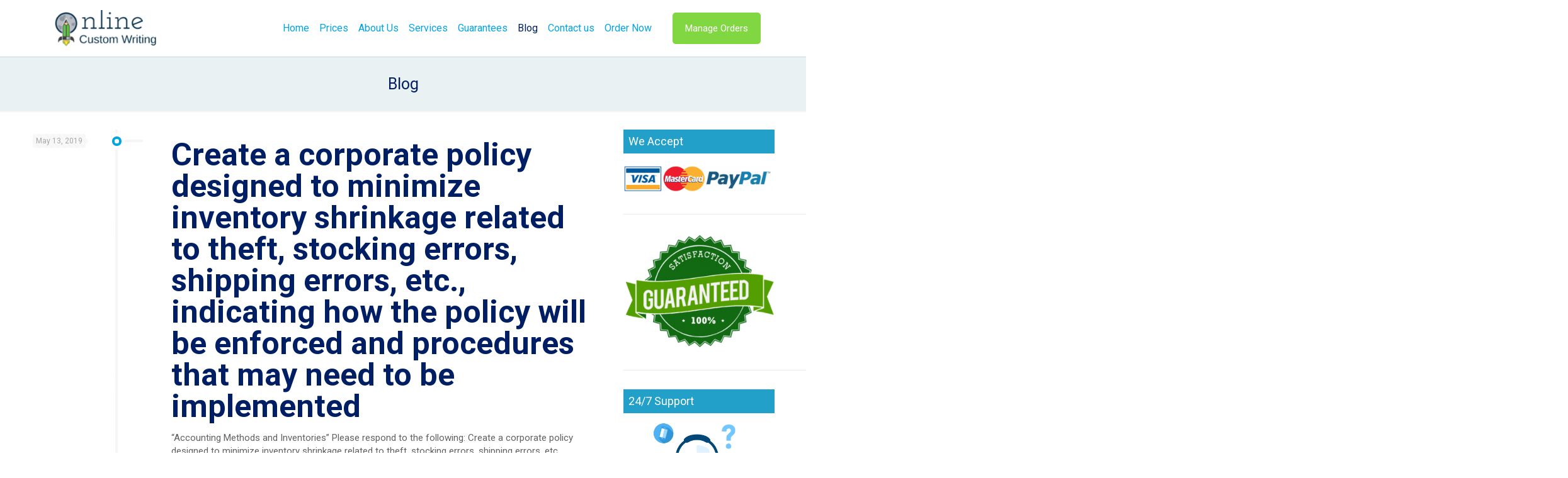

--- FILE ---
content_type: text/html; charset=UTF-8
request_url: https://onlinecustomwriting.com/blog/page/454/
body_size: 29219
content:
<!DOCTYPE html>
<html lang="en-US" class="no-js " >

<head>

<meta charset="UTF-8" />
<meta name="description" content="onlinecustomwriting.com  - The best custom essay writing services"/>
<link rel="alternate" hreflang="en-US" href="https://onlinecustomwriting.com/blog/page/454/"/>
<meta name='robots' content='index, follow, max-image-preview:large, max-snippet:-1, max-video-preview:-1' />
<meta name="format-detection" content="telephone=no">
<meta name="viewport" content="width=device-width, initial-scale=1, maximum-scale=1" />
<link rel="shortcut icon" href="https://onlinecustomwriting.com/wp-content/uploads/2018/12/imageedit_1_9868506919.png" type="image/x-icon" />

	<!-- This site is optimized with the Yoast SEO plugin v20.3 - https://yoast.com/wordpress/plugins/seo/ -->
	<title>Blog - Page 454 of 3907 - Custom Assignment help online</title>
	<link rel="canonical" href="https://onlinecustomwriting.com/blog/page/454/" />
	<link rel="prev" href="https://onlinecustomwriting.com/blog/page/453/" />
	<link rel="next" href="https://onlinecustomwriting.com/blog/page/455/" />
	<meta property="og:locale" content="en_US" />
	<meta property="og:type" content="article" />
	<meta property="og:title" content="Blog - Page 454 of 3907 - Custom Assignment help online" />
	<meta property="og:url" content="https://onlinecustomwriting.com/blog/" />
	<meta property="og:site_name" content="Custom Assignment help online" />
	<meta name="twitter:card" content="summary_large_image" />
	<script type="application/ld+json" class="yoast-schema-graph">{"@context":"https://schema.org","@graph":[{"@type":["WebPage","CollectionPage"],"@id":"https://onlinecustomwriting.com/blog/","url":"https://onlinecustomwriting.com/blog/page/454/","name":"Blog - Page 454 of 3907 - Custom Assignment help online","isPartOf":{"@id":"https://onlinecustomwriting.com/#website"},"datePublished":"2019-01-07T05:20:12+00:00","dateModified":"2019-01-07T05:22:04+00:00","breadcrumb":{"@id":"https://onlinecustomwriting.com/blog/page/454/#breadcrumb"},"inLanguage":"en-US"},{"@type":"BreadcrumbList","@id":"https://onlinecustomwriting.com/blog/page/454/#breadcrumb","itemListElement":[{"@type":"ListItem","position":1,"name":"Home","item":"https://onlinecustomwriting.com/"},{"@type":"ListItem","position":2,"name":"Blog"}]},{"@type":"WebSite","@id":"https://onlinecustomwriting.com/#website","url":"https://onlinecustomwriting.com/","name":"Custom Assignment help online","description":"The best custom essay writers","potentialAction":[{"@type":"SearchAction","target":{"@type":"EntryPoint","urlTemplate":"https://onlinecustomwriting.com/?s={search_term_string}"},"query-input":"required name=search_term_string"}],"inLanguage":"en-US"}]}</script>
	<!-- / Yoast SEO plugin. -->


<link rel='dns-prefetch' href='//fonts.googleapis.com' />
<link rel="alternate" type="application/rss+xml" title="Custom Assignment  help online &raquo; Feed" href="https://onlinecustomwriting.com/feed/" />
<script type="text/javascript">
window._wpemojiSettings = {"baseUrl":"https:\/\/s.w.org\/images\/core\/emoji\/14.0.0\/72x72\/","ext":".png","svgUrl":"https:\/\/s.w.org\/images\/core\/emoji\/14.0.0\/svg\/","svgExt":".svg","source":{"concatemoji":"https:\/\/onlinecustomwriting.com\/wp-includes\/js\/wp-emoji-release.min.js?ver=6.1.6"}};
/*! This file is auto-generated */
!function(e,a,t){var n,r,o,i=a.createElement("canvas"),p=i.getContext&&i.getContext("2d");function s(e,t){var a=String.fromCharCode,e=(p.clearRect(0,0,i.width,i.height),p.fillText(a.apply(this,e),0,0),i.toDataURL());return p.clearRect(0,0,i.width,i.height),p.fillText(a.apply(this,t),0,0),e===i.toDataURL()}function c(e){var t=a.createElement("script");t.src=e,t.defer=t.type="text/javascript",a.getElementsByTagName("head")[0].appendChild(t)}for(o=Array("flag","emoji"),t.supports={everything:!0,everythingExceptFlag:!0},r=0;r<o.length;r++)t.supports[o[r]]=function(e){if(p&&p.fillText)switch(p.textBaseline="top",p.font="600 32px Arial",e){case"flag":return s([127987,65039,8205,9895,65039],[127987,65039,8203,9895,65039])?!1:!s([55356,56826,55356,56819],[55356,56826,8203,55356,56819])&&!s([55356,57332,56128,56423,56128,56418,56128,56421,56128,56430,56128,56423,56128,56447],[55356,57332,8203,56128,56423,8203,56128,56418,8203,56128,56421,8203,56128,56430,8203,56128,56423,8203,56128,56447]);case"emoji":return!s([129777,127995,8205,129778,127999],[129777,127995,8203,129778,127999])}return!1}(o[r]),t.supports.everything=t.supports.everything&&t.supports[o[r]],"flag"!==o[r]&&(t.supports.everythingExceptFlag=t.supports.everythingExceptFlag&&t.supports[o[r]]);t.supports.everythingExceptFlag=t.supports.everythingExceptFlag&&!t.supports.flag,t.DOMReady=!1,t.readyCallback=function(){t.DOMReady=!0},t.supports.everything||(n=function(){t.readyCallback()},a.addEventListener?(a.addEventListener("DOMContentLoaded",n,!1),e.addEventListener("load",n,!1)):(e.attachEvent("onload",n),a.attachEvent("onreadystatechange",function(){"complete"===a.readyState&&t.readyCallback()})),(e=t.source||{}).concatemoji?c(e.concatemoji):e.wpemoji&&e.twemoji&&(c(e.twemoji),c(e.wpemoji)))}(window,document,window._wpemojiSettings);
</script>
<style type="text/css">
img.wp-smiley,
img.emoji {
	display: inline !important;
	border: none !important;
	box-shadow: none !important;
	height: 1em !important;
	width: 1em !important;
	margin: 0 0.07em !important;
	vertical-align: -0.1em !important;
	background: none !important;
	padding: 0 !important;
}
</style>
	<link rel='stylesheet' id='wp-block-library-css' href='https://onlinecustomwriting.com/wp-includes/css/dist/block-library/style.min.css?ver=6.1.6' type='text/css' media='all' />
<link rel='stylesheet' id='classic-theme-styles-css' href='https://onlinecustomwriting.com/wp-includes/css/classic-themes.min.css?ver=1' type='text/css' media='all' />
<style id='global-styles-inline-css' type='text/css'>
body{--wp--preset--color--black: #000000;--wp--preset--color--cyan-bluish-gray: #abb8c3;--wp--preset--color--white: #ffffff;--wp--preset--color--pale-pink: #f78da7;--wp--preset--color--vivid-red: #cf2e2e;--wp--preset--color--luminous-vivid-orange: #ff6900;--wp--preset--color--luminous-vivid-amber: #fcb900;--wp--preset--color--light-green-cyan: #7bdcb5;--wp--preset--color--vivid-green-cyan: #00d084;--wp--preset--color--pale-cyan-blue: #8ed1fc;--wp--preset--color--vivid-cyan-blue: #0693e3;--wp--preset--color--vivid-purple: #9b51e0;--wp--preset--gradient--vivid-cyan-blue-to-vivid-purple: linear-gradient(135deg,rgba(6,147,227,1) 0%,rgb(155,81,224) 100%);--wp--preset--gradient--light-green-cyan-to-vivid-green-cyan: linear-gradient(135deg,rgb(122,220,180) 0%,rgb(0,208,130) 100%);--wp--preset--gradient--luminous-vivid-amber-to-luminous-vivid-orange: linear-gradient(135deg,rgba(252,185,0,1) 0%,rgba(255,105,0,1) 100%);--wp--preset--gradient--luminous-vivid-orange-to-vivid-red: linear-gradient(135deg,rgba(255,105,0,1) 0%,rgb(207,46,46) 100%);--wp--preset--gradient--very-light-gray-to-cyan-bluish-gray: linear-gradient(135deg,rgb(238,238,238) 0%,rgb(169,184,195) 100%);--wp--preset--gradient--cool-to-warm-spectrum: linear-gradient(135deg,rgb(74,234,220) 0%,rgb(151,120,209) 20%,rgb(207,42,186) 40%,rgb(238,44,130) 60%,rgb(251,105,98) 80%,rgb(254,248,76) 100%);--wp--preset--gradient--blush-light-purple: linear-gradient(135deg,rgb(255,206,236) 0%,rgb(152,150,240) 100%);--wp--preset--gradient--blush-bordeaux: linear-gradient(135deg,rgb(254,205,165) 0%,rgb(254,45,45) 50%,rgb(107,0,62) 100%);--wp--preset--gradient--luminous-dusk: linear-gradient(135deg,rgb(255,203,112) 0%,rgb(199,81,192) 50%,rgb(65,88,208) 100%);--wp--preset--gradient--pale-ocean: linear-gradient(135deg,rgb(255,245,203) 0%,rgb(182,227,212) 50%,rgb(51,167,181) 100%);--wp--preset--gradient--electric-grass: linear-gradient(135deg,rgb(202,248,128) 0%,rgb(113,206,126) 100%);--wp--preset--gradient--midnight: linear-gradient(135deg,rgb(2,3,129) 0%,rgb(40,116,252) 100%);--wp--preset--duotone--dark-grayscale: url('#wp-duotone-dark-grayscale');--wp--preset--duotone--grayscale: url('#wp-duotone-grayscale');--wp--preset--duotone--purple-yellow: url('#wp-duotone-purple-yellow');--wp--preset--duotone--blue-red: url('#wp-duotone-blue-red');--wp--preset--duotone--midnight: url('#wp-duotone-midnight');--wp--preset--duotone--magenta-yellow: url('#wp-duotone-magenta-yellow');--wp--preset--duotone--purple-green: url('#wp-duotone-purple-green');--wp--preset--duotone--blue-orange: url('#wp-duotone-blue-orange');--wp--preset--font-size--small: 13px;--wp--preset--font-size--medium: 20px;--wp--preset--font-size--large: 36px;--wp--preset--font-size--x-large: 42px;--wp--preset--spacing--20: 0.44rem;--wp--preset--spacing--30: 0.67rem;--wp--preset--spacing--40: 1rem;--wp--preset--spacing--50: 1.5rem;--wp--preset--spacing--60: 2.25rem;--wp--preset--spacing--70: 3.38rem;--wp--preset--spacing--80: 5.06rem;}:where(.is-layout-flex){gap: 0.5em;}body .is-layout-flow > .alignleft{float: left;margin-inline-start: 0;margin-inline-end: 2em;}body .is-layout-flow > .alignright{float: right;margin-inline-start: 2em;margin-inline-end: 0;}body .is-layout-flow > .aligncenter{margin-left: auto !important;margin-right: auto !important;}body .is-layout-constrained > .alignleft{float: left;margin-inline-start: 0;margin-inline-end: 2em;}body .is-layout-constrained > .alignright{float: right;margin-inline-start: 2em;margin-inline-end: 0;}body .is-layout-constrained > .aligncenter{margin-left: auto !important;margin-right: auto !important;}body .is-layout-constrained > :where(:not(.alignleft):not(.alignright):not(.alignfull)){max-width: var(--wp--style--global--content-size);margin-left: auto !important;margin-right: auto !important;}body .is-layout-constrained > .alignwide{max-width: var(--wp--style--global--wide-size);}body .is-layout-flex{display: flex;}body .is-layout-flex{flex-wrap: wrap;align-items: center;}body .is-layout-flex > *{margin: 0;}:where(.wp-block-columns.is-layout-flex){gap: 2em;}.has-black-color{color: var(--wp--preset--color--black) !important;}.has-cyan-bluish-gray-color{color: var(--wp--preset--color--cyan-bluish-gray) !important;}.has-white-color{color: var(--wp--preset--color--white) !important;}.has-pale-pink-color{color: var(--wp--preset--color--pale-pink) !important;}.has-vivid-red-color{color: var(--wp--preset--color--vivid-red) !important;}.has-luminous-vivid-orange-color{color: var(--wp--preset--color--luminous-vivid-orange) !important;}.has-luminous-vivid-amber-color{color: var(--wp--preset--color--luminous-vivid-amber) !important;}.has-light-green-cyan-color{color: var(--wp--preset--color--light-green-cyan) !important;}.has-vivid-green-cyan-color{color: var(--wp--preset--color--vivid-green-cyan) !important;}.has-pale-cyan-blue-color{color: var(--wp--preset--color--pale-cyan-blue) !important;}.has-vivid-cyan-blue-color{color: var(--wp--preset--color--vivid-cyan-blue) !important;}.has-vivid-purple-color{color: var(--wp--preset--color--vivid-purple) !important;}.has-black-background-color{background-color: var(--wp--preset--color--black) !important;}.has-cyan-bluish-gray-background-color{background-color: var(--wp--preset--color--cyan-bluish-gray) !important;}.has-white-background-color{background-color: var(--wp--preset--color--white) !important;}.has-pale-pink-background-color{background-color: var(--wp--preset--color--pale-pink) !important;}.has-vivid-red-background-color{background-color: var(--wp--preset--color--vivid-red) !important;}.has-luminous-vivid-orange-background-color{background-color: var(--wp--preset--color--luminous-vivid-orange) !important;}.has-luminous-vivid-amber-background-color{background-color: var(--wp--preset--color--luminous-vivid-amber) !important;}.has-light-green-cyan-background-color{background-color: var(--wp--preset--color--light-green-cyan) !important;}.has-vivid-green-cyan-background-color{background-color: var(--wp--preset--color--vivid-green-cyan) !important;}.has-pale-cyan-blue-background-color{background-color: var(--wp--preset--color--pale-cyan-blue) !important;}.has-vivid-cyan-blue-background-color{background-color: var(--wp--preset--color--vivid-cyan-blue) !important;}.has-vivid-purple-background-color{background-color: var(--wp--preset--color--vivid-purple) !important;}.has-black-border-color{border-color: var(--wp--preset--color--black) !important;}.has-cyan-bluish-gray-border-color{border-color: var(--wp--preset--color--cyan-bluish-gray) !important;}.has-white-border-color{border-color: var(--wp--preset--color--white) !important;}.has-pale-pink-border-color{border-color: var(--wp--preset--color--pale-pink) !important;}.has-vivid-red-border-color{border-color: var(--wp--preset--color--vivid-red) !important;}.has-luminous-vivid-orange-border-color{border-color: var(--wp--preset--color--luminous-vivid-orange) !important;}.has-luminous-vivid-amber-border-color{border-color: var(--wp--preset--color--luminous-vivid-amber) !important;}.has-light-green-cyan-border-color{border-color: var(--wp--preset--color--light-green-cyan) !important;}.has-vivid-green-cyan-border-color{border-color: var(--wp--preset--color--vivid-green-cyan) !important;}.has-pale-cyan-blue-border-color{border-color: var(--wp--preset--color--pale-cyan-blue) !important;}.has-vivid-cyan-blue-border-color{border-color: var(--wp--preset--color--vivid-cyan-blue) !important;}.has-vivid-purple-border-color{border-color: var(--wp--preset--color--vivid-purple) !important;}.has-vivid-cyan-blue-to-vivid-purple-gradient-background{background: var(--wp--preset--gradient--vivid-cyan-blue-to-vivid-purple) !important;}.has-light-green-cyan-to-vivid-green-cyan-gradient-background{background: var(--wp--preset--gradient--light-green-cyan-to-vivid-green-cyan) !important;}.has-luminous-vivid-amber-to-luminous-vivid-orange-gradient-background{background: var(--wp--preset--gradient--luminous-vivid-amber-to-luminous-vivid-orange) !important;}.has-luminous-vivid-orange-to-vivid-red-gradient-background{background: var(--wp--preset--gradient--luminous-vivid-orange-to-vivid-red) !important;}.has-very-light-gray-to-cyan-bluish-gray-gradient-background{background: var(--wp--preset--gradient--very-light-gray-to-cyan-bluish-gray) !important;}.has-cool-to-warm-spectrum-gradient-background{background: var(--wp--preset--gradient--cool-to-warm-spectrum) !important;}.has-blush-light-purple-gradient-background{background: var(--wp--preset--gradient--blush-light-purple) !important;}.has-blush-bordeaux-gradient-background{background: var(--wp--preset--gradient--blush-bordeaux) !important;}.has-luminous-dusk-gradient-background{background: var(--wp--preset--gradient--luminous-dusk) !important;}.has-pale-ocean-gradient-background{background: var(--wp--preset--gradient--pale-ocean) !important;}.has-electric-grass-gradient-background{background: var(--wp--preset--gradient--electric-grass) !important;}.has-midnight-gradient-background{background: var(--wp--preset--gradient--midnight) !important;}.has-small-font-size{font-size: var(--wp--preset--font-size--small) !important;}.has-medium-font-size{font-size: var(--wp--preset--font-size--medium) !important;}.has-large-font-size{font-size: var(--wp--preset--font-size--large) !important;}.has-x-large-font-size{font-size: var(--wp--preset--font-size--x-large) !important;}
.wp-block-navigation a:where(:not(.wp-element-button)){color: inherit;}
:where(.wp-block-columns.is-layout-flex){gap: 2em;}
.wp-block-pullquote{font-size: 1.5em;line-height: 1.6;}
</style>
<link rel='stylesheet' id='contact-form-7-css' href='https://onlinecustomwriting.com/wp-content/plugins/contact-form-7/includes/css/styles.css?ver=5.7.5.1' type='text/css' media='all' />
<link rel='stylesheet' id='mfn-be-css' href='https://onlinecustomwriting.com/wp-content/themes/betheme/css/be.css?ver=27.4.5' type='text/css' media='all' />
<link rel='stylesheet' id='mfn-animations-css' href='https://onlinecustomwriting.com/wp-content/themes/betheme/assets/animations/animations.min.css?ver=27.4.5' type='text/css' media='all' />
<link rel='stylesheet' id='mfn-font-awesome-css' href='https://onlinecustomwriting.com/wp-content/themes/betheme/fonts/fontawesome/fontawesome.css?ver=27.4.5' type='text/css' media='all' />
<link rel='stylesheet' id='mfn-jplayer-css' href='https://onlinecustomwriting.com/wp-content/themes/betheme/assets/jplayer/css/jplayer.blue.monday.min.css?ver=27.4.5' type='text/css' media='all' />
<link rel='stylesheet' id='mfn-responsive-css' href='https://onlinecustomwriting.com/wp-content/themes/betheme/css/responsive.css?ver=27.4.5' type='text/css' media='all' />
<link rel='stylesheet' id='mfn-fonts-css' href='https://fonts.googleapis.com/css?family=Roboto%3A1%2C300%2C400%2C400italic%2C700&#038;display=swap&#038;ver=6.1.6' type='text/css' media='all' />
<style id='mfn-dynamic-inline-css' type='text/css'>
html{background-color:#ffffff}#Wrapper,#Content,.mfn-popup .mfn-popup-content,.mfn-off-canvas-sidebar .mfn-off-canvas-content-wrapper,.mfn-cart-holder,.mfn-header-login,#Top_bar .search_wrapper,#Top_bar .top_bar_right .mfn-live-search-box,.column_livesearch .mfn-live-search-wrapper,.column_livesearch .mfn-live-search-box{background-color:#ffffff}.layout-boxed.mfn-bebuilder-header.mfn-ui #Wrapper .mfn-only-sample-content{background-color:#ffffff}body:not(.template-slider) #Header{min-height:0px}body.header-below:not(.template-slider) #Header{padding-top:0px}#Footer .widgets_wrapper{padding:0px 0}.elementor-page.elementor-default #Content .the_content .section_wrapper{max-width:100%}.elementor-page.elementor-default #Content .section.the_content{width:100%}.elementor-page.elementor-default #Content .section_wrapper .the_content_wrapper{margin-left:0;margin-right:0;width:100%}body,span.date_label,.timeline_items li h3 span,input[type="date"],input[type="text"],input[type="password"],input[type="tel"],input[type="email"],input[type="url"],textarea,select,.offer_li .title h3,.mfn-menu-item-megamenu{font-family:"Roboto",-apple-system,BlinkMacSystemFont,"Segoe UI",Roboto,Oxygen-Sans,Ubuntu,Cantarell,"Helvetica Neue",sans-serif}#menu > ul > li > a,#overlay-menu ul li a{font-family:"Roboto",-apple-system,BlinkMacSystemFont,"Segoe UI",Roboto,Oxygen-Sans,Ubuntu,Cantarell,"Helvetica Neue",sans-serif}#Subheader .title{font-family:"Roboto",-apple-system,BlinkMacSystemFont,"Segoe UI",Roboto,Oxygen-Sans,Ubuntu,Cantarell,"Helvetica Neue",sans-serif}h1,h2,h3,h4,.text-logo #logo{font-family:"Roboto",-apple-system,BlinkMacSystemFont,"Segoe UI",Roboto,Oxygen-Sans,Ubuntu,Cantarell,"Helvetica Neue",sans-serif}h5,h6{font-family:"Roboto",-apple-system,BlinkMacSystemFont,"Segoe UI",Roboto,Oxygen-Sans,Ubuntu,Cantarell,"Helvetica Neue",sans-serif}blockquote{font-family:"Roboto",-apple-system,BlinkMacSystemFont,"Segoe UI",Roboto,Oxygen-Sans,Ubuntu,Cantarell,"Helvetica Neue",sans-serif}.chart_box .chart .num,.counter .desc_wrapper .number-wrapper,.how_it_works .image .number,.pricing-box .plan-header .price,.quick_fact .number-wrapper,.woocommerce .product div.entry-summary .price{font-family:"Roboto",-apple-system,BlinkMacSystemFont,"Segoe UI",Roboto,Oxygen-Sans,Ubuntu,Cantarell,"Helvetica Neue",sans-serif}body,.mfn-menu-item-megamenu{font-size:15px;line-height:21px;font-weight:400;letter-spacing:0px}.big{font-size:16px;line-height:28px;font-weight:400;letter-spacing:0px}#menu > ul > li > a,#overlay-menu ul li a{font-size:16px;font-weight:400;letter-spacing:0px}#overlay-menu ul li a{line-height:24px}#Subheader .title{font-size:25px;line-height:25px;font-weight:400;letter-spacing:0px}h1,.text-logo #logo{font-size:48px;line-height:56px;font-weight:500;letter-spacing:0px}h2{font-size:50px;line-height:50px;font-weight:700;letter-spacing:0px}h3,.woocommerce ul.products li.product h3,.woocommerce #customer_login h2{font-size:30px;line-height:32px;font-weight:700;letter-spacing:0px}h4,.woocommerce .woocommerce-order-details__title,.woocommerce .wc-bacs-bank-details-heading,.woocommerce .woocommerce-customer-details h2{font-size:26px;line-height:30px;font-weight:400;letter-spacing:0px}h5{font-size:18px;line-height:22px;font-weight:400;letter-spacing:0px}h6{font-size:13px;line-height:19px;font-weight:400;letter-spacing:0px}#Intro .intro-title{font-size:70px;line-height:70px;font-weight:400;letter-spacing:0px}@media only screen and (min-width:768px) and (max-width:959px){body,.mfn-menu-item-megamenu{font-size:13px;line-height:19px;font-weight:400;letter-spacing:0px}.big{font-size:14px;line-height:24px;font-weight:400;letter-spacing:0px}#menu > ul > li > a,#overlay-menu ul li a{font-size:14px;font-weight:400;letter-spacing:0px}#overlay-menu ul li a{line-height:21px}#Subheader .title{font-size:21px;line-height:21px;font-weight:400;letter-spacing:0px}h1,.text-logo #logo{font-size:41px;line-height:48px;font-weight:500;letter-spacing:0px}h2{font-size:43px;line-height:43px;font-weight:700;letter-spacing:0px}h3,.woocommerce ul.products li.product h3,.woocommerce #customer_login h2{font-size:26px;line-height:27px;font-weight:700;letter-spacing:0px}h4,.woocommerce .woocommerce-order-details__title,.woocommerce .wc-bacs-bank-details-heading,.woocommerce .woocommerce-customer-details h2{font-size:22px;line-height:26px;font-weight:400;letter-spacing:0px}h5{font-size:15px;line-height:19px;font-weight:400;letter-spacing:0px}h6{font-size:13px;line-height:19px;font-weight:400;letter-spacing:0px}#Intro .intro-title{font-size:60px;line-height:60px;font-weight:400;letter-spacing:0px}blockquote{font-size:15px}.chart_box .chart .num{font-size:45px;line-height:45px}.counter .desc_wrapper .number-wrapper{font-size:45px;line-height:45px}.counter .desc_wrapper .title{font-size:14px;line-height:18px}.faq .question .title{font-size:14px}.fancy_heading .title{font-size:38px;line-height:38px}.offer .offer_li .desc_wrapper .title h3{font-size:32px;line-height:32px}.offer_thumb_ul li.offer_thumb_li .desc_wrapper .title h3{font-size:32px;line-height:32px}.pricing-box .plan-header h2{font-size:27px;line-height:27px}.pricing-box .plan-header .price > span{font-size:40px;line-height:40px}.pricing-box .plan-header .price sup.currency{font-size:18px;line-height:18px}.pricing-box .plan-header .price sup.period{font-size:14px;line-height:14px}.quick_fact .number-wrapper{font-size:80px;line-height:80px}.trailer_box .desc h2{font-size:27px;line-height:27px}.widget > h3{font-size:17px;line-height:20px}}@media only screen and (min-width:480px) and (max-width:767px){body,.mfn-menu-item-megamenu{font-size:13px;line-height:19px;font-weight:400;letter-spacing:0px}.big{font-size:13px;line-height:21px;font-weight:400;letter-spacing:0px}#menu > ul > li > a,#overlay-menu ul li a{font-size:13px;font-weight:400;letter-spacing:0px}#overlay-menu ul li a{line-height:19.5px}#Subheader .title{font-size:19px;line-height:19px;font-weight:400;letter-spacing:0px}h1,.text-logo #logo{font-size:36px;line-height:42px;font-weight:500;letter-spacing:0px}h2{font-size:38px;line-height:38px;font-weight:700;letter-spacing:0px}h3,.woocommerce ul.products li.product h3,.woocommerce #customer_login h2{font-size:23px;line-height:24px;font-weight:700;letter-spacing:0px}h4,.woocommerce .woocommerce-order-details__title,.woocommerce .wc-bacs-bank-details-heading,.woocommerce .woocommerce-customer-details h2{font-size:20px;line-height:23px;font-weight:400;letter-spacing:0px}h5{font-size:14px;line-height:19px;font-weight:400;letter-spacing:0px}h6{font-size:13px;line-height:19px;font-weight:400;letter-spacing:0px}#Intro .intro-title{font-size:53px;line-height:53px;font-weight:400;letter-spacing:0px}blockquote{font-size:14px}.chart_box .chart .num{font-size:40px;line-height:40px}.counter .desc_wrapper .number-wrapper{font-size:40px;line-height:40px}.counter .desc_wrapper .title{font-size:13px;line-height:16px}.faq .question .title{font-size:13px}.fancy_heading .title{font-size:34px;line-height:34px}.offer .offer_li .desc_wrapper .title h3{font-size:28px;line-height:28px}.offer_thumb_ul li.offer_thumb_li .desc_wrapper .title h3{font-size:28px;line-height:28px}.pricing-box .plan-header h2{font-size:24px;line-height:24px}.pricing-box .plan-header .price > span{font-size:34px;line-height:34px}.pricing-box .plan-header .price sup.currency{font-size:16px;line-height:16px}.pricing-box .plan-header .price sup.period{font-size:13px;line-height:13px}.quick_fact .number-wrapper{font-size:70px;line-height:70px}.trailer_box .desc h2{font-size:24px;line-height:24px}.widget > h3{font-size:16px;line-height:19px}}@media only screen and (max-width:479px){body,.mfn-menu-item-megamenu{font-size:13px;line-height:19px;font-weight:400;letter-spacing:0px}.big{font-size:13px;line-height:19px;font-weight:400;letter-spacing:0px}#menu > ul > li > a,#overlay-menu ul li a{font-size:13px;font-weight:400;letter-spacing:0px}#overlay-menu ul li a{line-height:19.5px}#Subheader .title{font-size:15px;line-height:19px;font-weight:400;letter-spacing:0px}h1,.text-logo #logo{font-size:29px;line-height:34px;font-weight:500;letter-spacing:0px}h2{font-size:30px;line-height:30px;font-weight:700;letter-spacing:0px}h3,.woocommerce ul.products li.product h3,.woocommerce #customer_login h2{font-size:18px;line-height:19px;font-weight:700;letter-spacing:0px}h4,.woocommerce .woocommerce-order-details__title,.woocommerce .wc-bacs-bank-details-heading,.woocommerce .woocommerce-customer-details h2{font-size:16px;line-height:19px;font-weight:400;letter-spacing:0px}h5{font-size:13px;line-height:19px;font-weight:400;letter-spacing:0px}h6{font-size:13px;line-height:19px;font-weight:400;letter-spacing:0px}#Intro .intro-title{font-size:42px;line-height:42px;font-weight:400;letter-spacing:0px}blockquote{font-size:13px}.chart_box .chart .num{font-size:35px;line-height:35px}.counter .desc_wrapper .number-wrapper{font-size:35px;line-height:35px}.counter .desc_wrapper .title{font-size:13px;line-height:26px}.faq .question .title{font-size:13px}.fancy_heading .title{font-size:30px;line-height:30px}.offer .offer_li .desc_wrapper .title h3{font-size:26px;line-height:26px}.offer_thumb_ul li.offer_thumb_li .desc_wrapper .title h3{font-size:26px;line-height:26px}.pricing-box .plan-header h2{font-size:21px;line-height:21px}.pricing-box .plan-header .price > span{font-size:32px;line-height:32px}.pricing-box .plan-header .price sup.currency{font-size:14px;line-height:14px}.pricing-box .plan-header .price sup.period{font-size:13px;line-height:13px}.quick_fact .number-wrapper{font-size:60px;line-height:60px}.trailer_box .desc h2{font-size:21px;line-height:21px}.widget > h3{font-size:15px;line-height:18px}}.with_aside .sidebar.columns{width:23%}.with_aside .sections_group{width:77%}.aside_both .sidebar.columns{width:18%}.aside_both .sidebar.sidebar-1{margin-left:-82%}.aside_both .sections_group{width:64%;margin-left:18%}@media only screen and (min-width:1240px){#Wrapper,.with_aside .content_wrapper{max-width:1220px}body.layout-boxed.mfn-header-scrolled .mfn-header-tmpl.mfn-sticky-layout-width{max-width:1220px;left:0;right:0;margin-left:auto;margin-right:auto}body.layout-boxed:not(.mfn-header-scrolled) .mfn-header-tmpl.mfn-header-layout-width,body.layout-boxed .mfn-header-tmpl.mfn-header-layout-width:not(.mfn-hasSticky){max-width:1220px;left:0;right:0;margin-left:auto;margin-right:auto}body.layout-boxed.mfn-bebuilder-header.mfn-ui .mfn-only-sample-content{max-width:1220px;margin-left:auto;margin-right:auto}.section_wrapper,.container{max-width:1200px}.layout-boxed.header-boxed #Top_bar.is-sticky{max-width:1220px}}@media only screen and (max-width:767px){#Wrapper{max-width:calc(100% - 67px)}.content_wrapper .section_wrapper,.container,.four.columns .widget-area{max-width:770px !important;padding-left:33px;padding-right:33px}}body{--mfn-button-font-family:inherit;--mfn-button-font-size:15px;--mfn-button-font-weight:400;--mfn-button-font-style:inherit;--mfn-button-letter-spacing:0px;--mfn-button-padding:16px 20px 16px 20px;--mfn-button-border-width:0px;--mfn-button-border-radius:5px;--mfn-button-gap:10px;--mfn-button-transition:0.2s;--mfn-button-color:#ffffff;--mfn-button-color-hover:#ffffff;--mfn-button-bg:#4fb902;--mfn-button-bg-hover:#42ac00;--mfn-button-border-color:transparent;--mfn-button-border-color-hover:transparent;--mfn-button-icon-color:#ffffff;--mfn-button-icon-color-hover:#ffffff;--mfn-button-box-shadow:unset;--mfn-button-theme-color:#ffffff;--mfn-button-theme-color-hover:#ffffff;--mfn-button-theme-bg:#00a4e3;--mfn-button-theme-bg-hover:#0097d6;--mfn-button-theme-border-color:transparent;--mfn-button-theme-border-color-hover:transparent;--mfn-button-theme-icon-color:#ffffff;--mfn-button-theme-icon-color-hover:#ffffff;--mfn-button-theme-box-shadow:unset;--mfn-button-shop-color:#ffffff;--mfn-button-shop-color-hover:#ffffff;--mfn-button-shop-bg:#00a4e3;--mfn-button-shop-bg-hover:#0097d6;--mfn-button-shop-border-color:transparent;--mfn-button-shop-border-color-hover:transparent;--mfn-button-shop-icon-color:#626262;--mfn-button-shop-icon-color-hover:#626262;--mfn-button-shop-box-shadow:unset;--mfn-button-action-color:#ffffff;--mfn-button-action-color-hover:#ffffff;--mfn-button-action-bg:#81d742;--mfn-button-action-bg-hover:#74ca35;--mfn-button-action-border-color:transparent;--mfn-button-action-border-color-hover:transparent;--mfn-button-action-icon-color:#ffffff;--mfn-button-action-icon-color-hover:#ffffff;--mfn-button-action-box-shadow:unset}@media only screen and (max-width:959px){body{}}@media only screen and (max-width:768px){body{}}#Top_bar #logo,.header-fixed #Top_bar #logo,.header-plain #Top_bar #logo,.header-transparent #Top_bar #logo{height:60px;line-height:60px;padding:15px 0}.logo-overflow #Top_bar:not(.is-sticky) .logo{height:90px}#Top_bar .menu > li > a{padding:15px 0}.menu-highlight:not(.header-creative) #Top_bar .menu > li > a{margin:20px 0}.header-plain:not(.menu-highlight) #Top_bar .menu > li > a span:not(.description){line-height:90px}.header-fixed #Top_bar .menu > li > a{padding:30px 0}@media only screen and (max-width:767px){.mobile-header-mini #Top_bar #logo{height:50px!important;line-height:50px!important;margin:5px 0}}#Top_bar #logo img.svg{width:100px}.image_frame,.wp-caption{border-width:0px}.alert{border-radius:0px}#Top_bar .top_bar_right .top-bar-right-input input{width:200px}.mfn-live-search-box .mfn-live-search-list{max-height:300px}#Side_slide{right:-250px;width:250px}#Side_slide.left{left:-250px}.blog-teaser li .desc-wrapper .desc{background-position-y:-1px}.mfn-free-delivery-info{--mfn-free-delivery-bar:#00a4e3;--mfn-free-delivery-bg:rgba(0,0,0,0.1);--mfn-free-delivery-achieved:#00a4e3}@media only screen and ( max-width:767px ){#Subheader{padding:80px 0}}@media only screen and (min-width:1240px){body:not(.header-simple) #Top_bar #menu{display:block!important}.tr-menu #Top_bar #menu{background:none!important}#Top_bar .menu > li > ul.mfn-megamenu > li{float:left}#Top_bar .menu > li > ul.mfn-megamenu > li.mfn-megamenu-cols-1{width:100%}#Top_bar .menu > li > ul.mfn-megamenu > li.mfn-megamenu-cols-2{width:50%}#Top_bar .menu > li > ul.mfn-megamenu > li.mfn-megamenu-cols-3{width:33.33%}#Top_bar .menu > li > ul.mfn-megamenu > li.mfn-megamenu-cols-4{width:25%}#Top_bar .menu > li > ul.mfn-megamenu > li.mfn-megamenu-cols-5{width:20%}#Top_bar .menu > li > ul.mfn-megamenu > li.mfn-megamenu-cols-6{width:16.66%}#Top_bar .menu > li > ul.mfn-megamenu > li > ul{display:block!important;position:inherit;left:auto;top:auto;border-width:0 1px 0 0}#Top_bar .menu > li > ul.mfn-megamenu > li:last-child > ul{border:0}#Top_bar .menu > li > ul.mfn-megamenu > li > ul li{width:auto}#Top_bar .menu > li > ul.mfn-megamenu a.mfn-megamenu-title{text-transform:uppercase;font-weight:400;background:none}#Top_bar .menu > li > ul.mfn-megamenu a .menu-arrow{display:none}.menuo-right #Top_bar .menu > li > ul.mfn-megamenu{left:0;width:98%!important;margin:0 1%;padding:20px 0}.menuo-right #Top_bar .menu > li > ul.mfn-megamenu-bg{box-sizing:border-box}#Top_bar .menu > li > ul.mfn-megamenu-bg{padding:20px 166px 20px 20px;background-repeat:no-repeat;background-position:right bottom}.rtl #Top_bar .menu > li > ul.mfn-megamenu-bg{padding-left:166px;padding-right:20px;background-position:left bottom}#Top_bar .menu > li > ul.mfn-megamenu-bg > li{background:none}#Top_bar .menu > li > ul.mfn-megamenu-bg > li a{border:none}#Top_bar .menu > li > ul.mfn-megamenu-bg > li > ul{background:none!important;-webkit-box-shadow:0 0 0 0;-moz-box-shadow:0 0 0 0;box-shadow:0 0 0 0}.mm-vertical #Top_bar .container{position:relative}.mm-vertical #Top_bar .top_bar_left{position:static}.mm-vertical #Top_bar .menu > li ul{box-shadow:0 0 0 0 transparent!important;background-image:none}.mm-vertical #Top_bar .menu > li > ul.mfn-megamenu{padding:20px 0}.mm-vertical.header-plain #Top_bar .menu > li > ul.mfn-megamenu{width:100%!important;margin:0}.mm-vertical #Top_bar .menu > li > ul.mfn-megamenu > li{display:table-cell;float:none!important;width:10%;padding:0 15px;border-right:1px solid rgba(0,0,0,0.05)}.mm-vertical #Top_bar .menu > li > ul.mfn-megamenu > li:last-child{border-right-width:0}.mm-vertical #Top_bar .menu > li > ul.mfn-megamenu > li.hide-border{border-right-width:0}.mm-vertical #Top_bar .menu > li > ul.mfn-megamenu > li a{border-bottom-width:0;padding:9px 15px;line-height:120%}.mm-vertical #Top_bar .menu > li > ul.mfn-megamenu a.mfn-megamenu-title{font-weight:700}.rtl .mm-vertical #Top_bar .menu > li > ul.mfn-megamenu > li:first-child{border-right-width:0}.rtl .mm-vertical #Top_bar .menu > li > ul.mfn-megamenu > li:last-child{border-right-width:1px}body.header-shop #Top_bar #menu{display:flex!important;background-color:transparent}.header-shop #Top_bar.is-sticky .top_bar_row_second{display:none}.header-plain:not(.menuo-right) #Header .top_bar_left{width:auto!important}.header-stack.header-center #Top_bar #menu{display:inline-block!important}.header-simple #Top_bar #menu{display:none;height:auto;width:300px;bottom:auto;top:100%;right:1px;position:absolute;margin:0}.header-simple #Header a.responsive-menu-toggle{display:block;right:10px}.header-simple #Top_bar #menu > ul{width:100%;float:left}.header-simple #Top_bar #menu ul li{width:100%;padding-bottom:0;border-right:0;position:relative}.header-simple #Top_bar #menu ul li a{padding:0 20px;margin:0;display:block;height:auto;line-height:normal;border:none}.header-simple #Top_bar #menu ul li a:not(.menu-toggle):after{display:none}.header-simple #Top_bar #menu ul li a span{border:none;line-height:44px;display:inline;padding:0}.header-simple #Top_bar #menu ul li.submenu .menu-toggle{display:block;position:absolute;right:0;top:0;width:44px;height:44px;line-height:44px;font-size:30px;font-weight:300;text-align:center;cursor:pointer;color:#444;opacity:0.33;transform:unset}.header-simple #Top_bar #menu ul li.submenu .menu-toggle:after{content:"+";position:static}.header-simple #Top_bar #menu ul li.hover > .menu-toggle:after{content:"-"}.header-simple #Top_bar #menu ul li.hover a{border-bottom:0}.header-simple #Top_bar #menu ul.mfn-megamenu li .menu-toggle{display:none}.header-simple #Top_bar #menu ul li ul{position:relative!important;left:0!important;top:0;padding:0;margin:0!important;width:auto!important;background-image:none}.header-simple #Top_bar #menu ul li ul li{width:100%!important;display:block;padding:0}.header-simple #Top_bar #menu ul li ul li a{padding:0 20px 0 30px}.header-simple #Top_bar #menu ul li ul li a .menu-arrow{display:none}.header-simple #Top_bar #menu ul li ul li a span{padding:0}.header-simple #Top_bar #menu ul li ul li a span:after{display:none!important}.header-simple #Top_bar .menu > li > ul.mfn-megamenu a.mfn-megamenu-title{text-transform:uppercase;font-weight:400}.header-simple #Top_bar .menu > li > ul.mfn-megamenu > li > ul{display:block!important;position:inherit;left:auto;top:auto}.header-simple #Top_bar #menu ul li ul li ul{border-left:0!important;padding:0;top:0}.header-simple #Top_bar #menu ul li ul li ul li a{padding:0 20px 0 40px}.rtl.header-simple #Top_bar #menu{left:1px;right:auto}.rtl.header-simple #Top_bar a.responsive-menu-toggle{left:10px;right:auto}.rtl.header-simple #Top_bar #menu ul li.submenu .menu-toggle{left:0;right:auto}.rtl.header-simple #Top_bar #menu ul li ul{left:auto!important;right:0!important}.rtl.header-simple #Top_bar #menu ul li ul li a{padding:0 30px 0 20px}.rtl.header-simple #Top_bar #menu ul li ul li ul li a{padding:0 40px 0 20px}.menu-highlight #Top_bar .menu > li{margin:0 2px}.menu-highlight:not(.header-creative) #Top_bar .menu > li > a{padding:0;-webkit-border-radius:5px;border-radius:5px}.menu-highlight #Top_bar .menu > li > a:after{display:none}.menu-highlight #Top_bar .menu > li > a span:not(.description){line-height:50px}.menu-highlight #Top_bar .menu > li > a span.description{display:none}.menu-highlight.header-stack #Top_bar .menu > li > a{margin:10px 0!important}.menu-highlight.header-stack #Top_bar .menu > li > a span:not(.description){line-height:40px}.menu-highlight.header-simple #Top_bar #menu ul li,.menu-highlight.header-creative #Top_bar #menu ul li{margin:0}.menu-highlight.header-simple #Top_bar #menu ul li > a,.menu-highlight.header-creative #Top_bar #menu ul li > a{-webkit-border-radius:0;border-radius:0}.menu-highlight:not(.header-fixed):not(.header-simple) #Top_bar.is-sticky .menu > li > a{margin:10px 0!important;padding:5px 0!important}.menu-highlight:not(.header-fixed):not(.header-simple) #Top_bar.is-sticky .menu > li > a span{line-height:30px!important}.header-modern.menu-highlight.menuo-right .menu_wrapper{margin-right:20px}.menu-line-below #Top_bar .menu > li > a:not(.menu-toggle):after{top:auto;bottom:-4px}.menu-line-below #Top_bar.is-sticky .menu > li > a:not(.menu-toggle):after{top:auto;bottom:-4px}.menu-line-below-80 #Top_bar:not(.is-sticky) .menu > li > a:not(.menu-toggle):after{height:4px;left:10%;top:50%;margin-top:20px;width:80%}.menu-line-below-80-1 #Top_bar:not(.is-sticky) .menu > li > a:not(.menu-toggle):after{height:1px;left:10%;top:50%;margin-top:20px;width:80%}.menu-link-color #Top_bar .menu > li > a:not(.menu-toggle):after{display:none!important}.menu-arrow-top #Top_bar .menu > li > a:after{background:none repeat scroll 0 0 rgba(0,0,0,0)!important;border-color:#ccc transparent transparent;border-style:solid;border-width:7px 7px 0;display:block;height:0;left:50%;margin-left:-7px;top:0!important;width:0}.menu-arrow-top #Top_bar.is-sticky .menu > li > a:after{top:0!important}.menu-arrow-bottom #Top_bar .menu > li > a:after{background:none!important;border-color:transparent transparent #ccc;border-style:solid;border-width:0 7px 7px;display:block;height:0;left:50%;margin-left:-7px;top:auto;bottom:0;width:0}.menu-arrow-bottom #Top_bar.is-sticky .menu > li > a:after{top:auto;bottom:0}.menuo-no-borders #Top_bar .menu > li > a span{border-width:0!important}.menuo-no-borders #Header_creative #Top_bar .menu > li > a span{border-bottom-width:0}.menuo-no-borders.header-plain #Top_bar a#header_cart,.menuo-no-borders.header-plain #Top_bar a#search_button,.menuo-no-borders.header-plain #Top_bar .wpml-languages,.menuo-no-borders.header-plain #Top_bar a.action_button{border-width:0}.menuo-right #Top_bar .menu_wrapper{float:right}.menuo-right.header-stack:not(.header-center) #Top_bar .menu_wrapper{margin-right:150px}body.header-creative{padding-left:50px}body.header-creative.header-open{padding-left:250px}body.error404,body.under-construction,body.elementor-maintenance-mode,body.template-blank,body.under-construction.header-rtl.header-creative.header-open{padding-left:0!important;padding-right:0!important}.header-creative.footer-fixed #Footer,.header-creative.footer-sliding #Footer,.header-creative.footer-stick #Footer.is-sticky{box-sizing:border-box;padding-left:50px}.header-open.footer-fixed #Footer,.header-open.footer-sliding #Footer,.header-creative.footer-stick #Footer.is-sticky{padding-left:250px}.header-rtl.header-creative.footer-fixed #Footer,.header-rtl.header-creative.footer-sliding #Footer,.header-rtl.header-creative.footer-stick #Footer.is-sticky{padding-left:0;padding-right:50px}.header-rtl.header-open.footer-fixed #Footer,.header-rtl.header-open.footer-sliding #Footer,.header-rtl.header-creative.footer-stick #Footer.is-sticky{padding-right:250px}#Header_creative{background-color:#fff;position:fixed;width:250px;height:100%;left:-200px;top:0;z-index:9002;-webkit-box-shadow:2px 0 4px 2px rgba(0,0,0,.15);box-shadow:2px 0 4px 2px rgba(0,0,0,.15)}#Header_creative .container{width:100%}#Header_creative .creative-wrapper{opacity:0;margin-right:50px}#Header_creative a.creative-menu-toggle{display:block;width:34px;height:34px;line-height:34px;font-size:22px;text-align:center;position:absolute;top:10px;right:8px;border-radius:3px}.admin-bar #Header_creative a.creative-menu-toggle{top:42px}#Header_creative #Top_bar{position:static;width:100%}#Header_creative #Top_bar .top_bar_left{width:100%!important;float:none}#Header_creative #Top_bar .logo{float:none;text-align:center;margin:15px 0}#Header_creative #Top_bar #menu{background-color:transparent}#Header_creative #Top_bar .menu_wrapper{float:none;margin:0 0 30px}#Header_creative #Top_bar .menu > li{width:100%;float:none;position:relative}#Header_creative #Top_bar .menu > li > a{padding:0;text-align:center}#Header_creative #Top_bar .menu > li > a:after{display:none}#Header_creative #Top_bar .menu > li > a span{border-right:0;border-bottom-width:1px;line-height:38px}#Header_creative #Top_bar .menu li ul{left:100%;right:auto;top:0;box-shadow:2px 2px 2px 0 rgba(0,0,0,0.03);-webkit-box-shadow:2px 2px 2px 0 rgba(0,0,0,0.03)}#Header_creative #Top_bar .menu > li > ul.mfn-megamenu{margin:0;width:700px!important}#Header_creative #Top_bar .menu > li > ul.mfn-megamenu > li > ul{left:0}#Header_creative #Top_bar .menu li ul li a{padding-top:9px;padding-bottom:8px}#Header_creative #Top_bar .menu li ul li ul{top:0}#Header_creative #Top_bar .menu > li > a span.description{display:block;font-size:13px;line-height:28px!important;clear:both}.menuo-arrows #Top_bar .menu > li.submenu > a > span:after{content:unset!important}#Header_creative #Top_bar .top_bar_right{width:100%!important;float:left;height:auto;margin-bottom:35px;text-align:center;padding:0 20px;top:0;-webkit-box-sizing:border-box;-moz-box-sizing:border-box;box-sizing:border-box}#Header_creative #Top_bar .top_bar_right:before{content:none}#Header_creative #Top_bar .top_bar_right .top_bar_right_wrapper{flex-wrap:wrap;justify-content:center}#Header_creative #Top_bar .top_bar_right .top-bar-right-icon,#Header_creative #Top_bar .top_bar_right .wpml-languages,#Header_creative #Top_bar .top_bar_right .top-bar-right-button,#Header_creative #Top_bar .top_bar_right .top-bar-right-input{min-height:30px;margin:5px}#Header_creative #Top_bar .search_wrapper{left:100%;top:auto}#Header_creative #Top_bar .banner_wrapper{display:block;text-align:center}#Header_creative #Top_bar .banner_wrapper img{max-width:100%;height:auto;display:inline-block}#Header_creative #Action_bar{display:none;position:absolute;bottom:0;top:auto;clear:both;padding:0 20px;box-sizing:border-box}#Header_creative #Action_bar .contact_details{width:100%;text-align:center;margin-bottom:20px}#Header_creative #Action_bar .contact_details li{padding:0}#Header_creative #Action_bar .social{float:none;text-align:center;padding:5px 0 15px}#Header_creative #Action_bar .social li{margin-bottom:2px}#Header_creative #Action_bar .social-menu{float:none;text-align:center}#Header_creative #Action_bar .social-menu li{border-color:rgba(0,0,0,.1)}#Header_creative .social li a{color:rgba(0,0,0,.5)}#Header_creative .social li a:hover{color:#000}#Header_creative .creative-social{position:absolute;bottom:10px;right:0;width:50px}#Header_creative .creative-social li{display:block;float:none;width:100%;text-align:center;margin-bottom:5px}.header-creative .fixed-nav.fixed-nav-prev{margin-left:50px}.header-creative.header-open .fixed-nav.fixed-nav-prev{margin-left:250px}.menuo-last #Header_creative #Top_bar .menu li.last ul{top:auto;bottom:0}.header-open #Header_creative{left:0}.header-open #Header_creative .creative-wrapper{opacity:1;margin:0!important}.header-open #Header_creative .creative-menu-toggle,.header-open #Header_creative .creative-social{display:none}.header-open #Header_creative #Action_bar{display:block}body.header-rtl.header-creative{padding-left:0;padding-right:50px}.header-rtl #Header_creative{left:auto;right:-200px}.header-rtl #Header_creative .creative-wrapper{margin-left:50px;margin-right:0}.header-rtl #Header_creative a.creative-menu-toggle{left:8px;right:auto}.header-rtl #Header_creative .creative-social{left:0;right:auto}.header-rtl #Footer #back_to_top.sticky{right:125px}.header-rtl #popup_contact{right:70px}.header-rtl #Header_creative #Top_bar .menu li ul{left:auto;right:100%}.header-rtl #Header_creative #Top_bar .search_wrapper{left:auto;right:100%}.header-rtl .fixed-nav.fixed-nav-prev{margin-left:0!important}.header-rtl .fixed-nav.fixed-nav-next{margin-right:50px}body.header-rtl.header-creative.header-open{padding-left:0;padding-right:250px!important}.header-rtl.header-open #Header_creative{left:auto;right:0}.header-rtl.header-open #Footer #back_to_top.sticky{right:325px}.header-rtl.header-open #popup_contact{right:270px}.header-rtl.header-open .fixed-nav.fixed-nav-next{margin-right:250px}#Header_creative.active{left:-1px}.header-rtl #Header_creative.active{left:auto;right:-1px}#Header_creative.active .creative-wrapper{opacity:1;margin:0}.header-creative .vc_row[data-vc-full-width]{padding-left:50px}.header-creative.header-open .vc_row[data-vc-full-width]{padding-left:250px}.header-open .vc_parallax .vc_parallax-inner{left:auto;width:calc(100% - 250px)}.header-open.header-rtl .vc_parallax .vc_parallax-inner{left:0;right:auto}#Header_creative.scroll{height:100%;overflow-y:auto}#Header_creative.scroll:not(.dropdown) .menu li ul{display:none!important}#Header_creative.scroll #Action_bar{position:static}#Header_creative.dropdown{outline:none}#Header_creative.dropdown #Top_bar .menu_wrapper{float:left;width:100%}#Header_creative.dropdown #Top_bar #menu ul li{position:relative;float:left}#Header_creative.dropdown #Top_bar #menu ul li a:not(.menu-toggle):after{display:none}#Header_creative.dropdown #Top_bar #menu ul li a span{line-height:38px;padding:0}#Header_creative.dropdown #Top_bar #menu ul li.submenu .menu-toggle{display:block;position:absolute;right:0;top:0;width:38px;height:38px;line-height:38px;font-size:26px;font-weight:300;text-align:center;cursor:pointer;color:#444;opacity:0.33;z-index:203}#Header_creative.dropdown #Top_bar #menu ul li.submenu .menu-toggle:after{content:"+";position:static}#Header_creative.dropdown #Top_bar #menu ul li.hover > .menu-toggle:after{content:"-"}#Header_creative.dropdown #Top_bar #menu ul.sub-menu li:not(:last-of-type) a{border-bottom:0}#Header_creative.dropdown #Top_bar #menu ul.mfn-megamenu li .menu-toggle{display:none}#Header_creative.dropdown #Top_bar #menu ul li ul{position:relative!important;left:0!important;top:0;padding:0;margin-left:0!important;width:auto!important;background-image:none}#Header_creative.dropdown #Top_bar #menu ul li ul li{width:100%!important}#Header_creative.dropdown #Top_bar #menu ul li ul li a{padding:0 10px;text-align:center}#Header_creative.dropdown #Top_bar #menu ul li ul li a .menu-arrow{display:none}#Header_creative.dropdown #Top_bar #menu ul li ul li a span{padding:0}#Header_creative.dropdown #Top_bar #menu ul li ul li a span:after{display:none!important}#Header_creative.dropdown #Top_bar .menu > li > ul.mfn-megamenu a.mfn-megamenu-title{text-transform:uppercase;font-weight:400}#Header_creative.dropdown #Top_bar .menu > li > ul.mfn-megamenu > li > ul{display:block!important;position:inherit;left:auto;top:auto}#Header_creative.dropdown #Top_bar #menu ul li ul li ul{border-left:0!important;padding:0;top:0}#Header_creative{transition:left .5s ease-in-out,right .5s ease-in-out}#Header_creative .creative-wrapper{transition:opacity .5s ease-in-out,margin 0s ease-in-out .5s}#Header_creative.active .creative-wrapper{transition:opacity .5s ease-in-out,margin 0s ease-in-out}}@media only screen and (min-width:1240px){#Top_bar.is-sticky{position:fixed!important;width:100%;left:0;top:-60px;height:60px;z-index:701;background:#fff;opacity:.97;-webkit-box-shadow:0 2px 5px 0 rgba(0,0,0,0.1);-moz-box-shadow:0 2px 5px 0 rgba(0,0,0,0.1);box-shadow:0 2px 5px 0 rgba(0,0,0,0.1)}.layout-boxed.header-boxed #Top_bar.is-sticky{left:50%;-webkit-transform:translateX(-50%);transform:translateX(-50%)}#Top_bar.is-sticky .top_bar_left,#Top_bar.is-sticky .top_bar_right,#Top_bar.is-sticky .top_bar_right:before{background:none;box-shadow:unset}#Top_bar.is-sticky .logo{width:auto;margin:0 30px 0 20px;padding:0}#Top_bar.is-sticky #logo,#Top_bar.is-sticky .custom-logo-link{padding:5px 0!important;height:50px!important;line-height:50px!important}.logo-no-sticky-padding #Top_bar.is-sticky #logo{height:60px!important;line-height:60px!important}#Top_bar.is-sticky #logo img.logo-main{display:none}#Top_bar.is-sticky #logo img.logo-sticky{display:inline;max-height:35px}.logo-sticky-width-auto #Top_bar.is-sticky #logo img.logo-sticky{width:auto}#Top_bar.is-sticky .menu_wrapper{clear:none}#Top_bar.is-sticky .menu_wrapper .menu > li > a{padding:15px 0}#Top_bar.is-sticky .menu > li > a,#Top_bar.is-sticky .menu > li > a span{line-height:30px}#Top_bar.is-sticky .menu > li > a:after{top:auto;bottom:-4px}#Top_bar.is-sticky .menu > li > a span.description{display:none}#Top_bar.is-sticky .secondary_menu_wrapper,#Top_bar.is-sticky .banner_wrapper{display:none}.header-overlay #Top_bar.is-sticky{display:none}.sticky-dark #Top_bar.is-sticky,.sticky-dark #Top_bar.is-sticky #menu{background:rgba(0,0,0,.8)}.sticky-dark #Top_bar.is-sticky .menu > li:not(.current-menu-item) > a{color:#fff}.sticky-dark #Top_bar.is-sticky .top_bar_right .top-bar-right-icon{color:rgba(255,255,255,.9)}.sticky-dark #Top_bar.is-sticky .top_bar_right .top-bar-right-icon svg .path{stroke:rgba(255,255,255,.9)}.sticky-dark #Top_bar.is-sticky .wpml-languages a.active,.sticky-dark #Top_bar.is-sticky .wpml-languages ul.wpml-lang-dropdown{background:rgba(0,0,0,0.1);border-color:rgba(0,0,0,0.1)}.sticky-white #Top_bar.is-sticky,.sticky-white #Top_bar.is-sticky #menu{background:rgba(255,255,255,.8)}.sticky-white #Top_bar.is-sticky .menu > li:not(.current-menu-item) > a{color:#222}.sticky-white #Top_bar.is-sticky .top_bar_right .top-bar-right-icon{color:rgba(0,0,0,.8)}.sticky-white #Top_bar.is-sticky .top_bar_right .top-bar-right-icon svg .path{stroke:rgba(0,0,0,.8)}.sticky-white #Top_bar.is-sticky .wpml-languages a.active,.sticky-white #Top_bar.is-sticky .wpml-languages ul.wpml-lang-dropdown{background:rgba(255,255,255,0.1);border-color:rgba(0,0,0,0.1)}}@media only screen and (min-width:768px) and (max-width:1240px){.header_placeholder{height:0!important}}@media only screen and (max-width:1239px){#Top_bar #menu{display:none;height:auto;width:300px;bottom:auto;top:100%;right:1px;position:absolute;margin:0}#Top_bar a.responsive-menu-toggle{display:block}#Top_bar #menu > ul{width:100%;float:left}#Top_bar #menu ul li{width:100%;padding-bottom:0;border-right:0;position:relative}#Top_bar #menu ul li a{padding:0 25px;margin:0;display:block;height:auto;line-height:normal;border:none}#Top_bar #menu ul li a:not(.menu-toggle):after{display:none}#Top_bar #menu ul li a span{border:none;line-height:44px;display:inline;padding:0}#Top_bar #menu ul li a span.description{margin:0 0 0 5px}#Top_bar #menu ul li.submenu .menu-toggle{display:block;position:absolute;right:15px;top:0;width:44px;height:44px;line-height:44px;font-size:30px;font-weight:300;text-align:center;cursor:pointer;color:#444;opacity:0.33;transform:unset}#Top_bar #menu ul li.submenu .menu-toggle:after{content:"+";position:static}#Top_bar #menu ul li.hover > .menu-toggle:after{content:"-"}#Top_bar #menu ul li.hover a{border-bottom:0}#Top_bar #menu ul li a span:after{display:none!important}#Top_bar #menu ul.mfn-megamenu li .menu-toggle{display:none}.menuo-arrows.keyboard-support #Top_bar .menu > li.submenu > a:not(.menu-toggle):after,.menuo-arrows:not(.keyboard-support) #Top_bar .menu > li.submenu > a:not(.menu-toggle)::after{display:none !important}#Top_bar #menu ul li ul{position:relative!important;left:0!important;top:0;padding:0;margin-left:0!important;width:auto!important;background-image:none!important;box-shadow:0 0 0 0 transparent!important;-webkit-box-shadow:0 0 0 0 transparent!important}#Top_bar #menu ul li ul li{width:100%!important}#Top_bar #menu ul li ul li a{padding:0 20px 0 35px}#Top_bar #menu ul li ul li a .menu-arrow{display:none}#Top_bar #menu ul li ul li a span{padding:0}#Top_bar #menu ul li ul li a span:after{display:none!important}#Top_bar .menu > li > ul.mfn-megamenu a.mfn-megamenu-title{text-transform:uppercase;font-weight:400}#Top_bar .menu > li > ul.mfn-megamenu > li > ul{display:block!important;position:inherit;left:auto;top:auto}#Top_bar #menu ul li ul li ul{border-left:0!important;padding:0;top:0}#Top_bar #menu ul li ul li ul li a{padding:0 20px 0 45px}#Header #menu > ul > li.current-menu-item > a,#Header #menu > ul > li.current_page_item > a,#Header #menu > ul > li.current-menu-parent > a,#Header #menu > ul > li.current-page-parent > a,#Header #menu > ul > li.current-menu-ancestor > a,#Header #menu > ul > li.current_page_ancestor > a{background:rgba(0,0,0,.02)}.rtl #Top_bar #menu{left:1px;right:auto}.rtl #Top_bar a.responsive-menu-toggle{left:20px;right:auto}.rtl #Top_bar #menu ul li.submenu .menu-toggle{left:15px;right:auto;border-left:none;border-right:1px solid #eee;transform:unset}.rtl #Top_bar #menu ul li ul{left:auto!important;right:0!important}.rtl #Top_bar #menu ul li ul li a{padding:0 30px 0 20px}.rtl #Top_bar #menu ul li ul li ul li a{padding:0 40px 0 20px}.header-stack .menu_wrapper a.responsive-menu-toggle{position:static!important;margin:11px 0!important}.header-stack .menu_wrapper #menu{left:0;right:auto}.rtl.header-stack #Top_bar #menu{left:auto;right:0}.admin-bar #Header_creative{top:32px}.header-creative.layout-boxed{padding-top:85px}.header-creative.layout-full-width #Wrapper{padding-top:60px}#Header_creative{position:fixed;width:100%;left:0!important;top:0;z-index:1001}#Header_creative .creative-wrapper{display:block!important;opacity:1!important}#Header_creative .creative-menu-toggle,#Header_creative .creative-social{display:none!important;opacity:1!important}#Header_creative #Top_bar{position:static;width:100%}#Header_creative #Top_bar .one{display:flex}#Header_creative #Top_bar #logo,#Header_creative #Top_bar .custom-logo-link{height:50px;line-height:50px;padding:5px 0}#Header_creative #Top_bar #logo img.logo-sticky{max-height:40px!important}#Header_creative #logo img.logo-main{display:none}#Header_creative #logo img.logo-sticky{display:inline-block}.logo-no-sticky-padding #Header_creative #Top_bar #logo{height:60px;line-height:60px;padding:0}.logo-no-sticky-padding #Header_creative #Top_bar #logo img.logo-sticky{max-height:60px!important}#Header_creative #Action_bar{display:none}#Header_creative #Top_bar .top_bar_right:before{content:none}#Header_creative.scroll{overflow:visible!important}}body{--mfn-clients-tiles-hover:#00a4e3;--mfn-icon-box-icon:#00a4e3;--mfn-sliding-box-bg:#00a4e3;--mfn-woo-body-color:#626262;--mfn-woo-heading-color:#626262;--mfn-woo-themecolor:#00a4e3;--mfn-woo-bg-themecolor:#00a4e3;--mfn-woo-border-themecolor:#00a4e3}#Header_wrapper,#Intro{background-color:#000119}#Subheader{background-color:rgba(234,241,242,1)}.header-classic #Action_bar,.header-fixed #Action_bar,.header-plain #Action_bar,.header-split #Action_bar,.header-shop #Action_bar,.header-shop-split #Action_bar,.header-stack #Action_bar{background-color:#2C2C2C}#Sliding-top{background-color:#545454}#Sliding-top a.sliding-top-control{border-right-color:#545454}#Sliding-top.st-center a.sliding-top-control,#Sliding-top.st-left a.sliding-top-control{border-top-color:#545454}#Footer{background-color:#043457}.grid .post-item,.masonry:not(.tiles) .post-item,.photo2 .post .post-desc-wrapper{background-color:transparent}.portfolio_group .portfolio-item .desc{background-color:transparent}.woocommerce ul.products li.product,.shop_slider .shop_slider_ul li .item_wrapper .desc{background-color:transparent}body,ul.timeline_items,.icon_box a .desc,.icon_box a:hover .desc,.feature_list ul li a,.list_item a,.list_item a:hover,.widget_recent_entries ul li a,.flat_box a,.flat_box a:hover,.story_box .desc,.content_slider.carousel  ul li a .title,.content_slider.flat.description ul li .desc,.content_slider.flat.description ul li a .desc,.post-nav.minimal a i{color:#626262}.post-nav.minimal a svg{fill:#626262}.themecolor,.opening_hours .opening_hours_wrapper li span,.fancy_heading_icon .icon_top,.fancy_heading_arrows .icon-right-dir,.fancy_heading_arrows .icon-left-dir,.fancy_heading_line .title,.button-love a.mfn-love,.format-link .post-title .icon-link,.pager-single > span,.pager-single a:hover,.widget_meta ul,.widget_pages ul,.widget_rss ul,.widget_mfn_recent_comments ul li:after,.widget_archive ul,.widget_recent_comments ul li:after,.widget_nav_menu ul,.woocommerce ul.products li.product .price,.shop_slider .shop_slider_ul li .item_wrapper .price,.woocommerce-page ul.products li.product .price,.widget_price_filter .price_label .from,.widget_price_filter .price_label .to,.woocommerce ul.product_list_widget li .quantity .amount,.woocommerce .product div.entry-summary .price,.woocommerce .product .woocommerce-variation-price .price,.woocommerce .star-rating span,#Error_404 .error_pic i,.style-simple #Filters .filters_wrapper ul li a:hover,.style-simple #Filters .filters_wrapper ul li.current-cat a,.style-simple .quick_fact .title,.mfn-cart-holder .mfn-ch-content .mfn-ch-product .woocommerce-Price-amount,.woocommerce .comment-form-rating p.stars a:before,.wishlist .wishlist-row .price,.search-results .search-item .post-product-price,.progress_icons.transparent .progress_icon.themebg{color:#00a4e3}.mfn-wish-button.loved:not(.link) .path{fill:#00a4e3;stroke:#00a4e3}.themebg,#comments .commentlist > li .reply a.comment-reply-link,#Filters .filters_wrapper ul li a:hover,#Filters .filters_wrapper ul li.current-cat a,.fixed-nav .arrow,.offer_thumb .slider_pagination a:before,.offer_thumb .slider_pagination a.selected:after,.pager .pages a:hover,.pager .pages a.active,.pager .pages span.page-numbers.current,.pager-single span:after,.portfolio_group.exposure .portfolio-item .desc-inner .line,.Recent_posts ul li .desc:after,.Recent_posts ul li .photo .c,.slider_pagination a.selected,.slider_pagination .slick-active a,.slider_pagination a.selected:after,.slider_pagination .slick-active a:after,.testimonials_slider .slider_images,.testimonials_slider .slider_images a:after,.testimonials_slider .slider_images:before,#Top_bar .header-cart-count,#Top_bar .header-wishlist-count,.mfn-footer-stickymenu ul li a .header-wishlist-count,.mfn-footer-stickymenu ul li a .header-cart-count,.widget_categories ul,.widget_mfn_menu ul li a:hover,.widget_mfn_menu ul li.current-menu-item:not(.current-menu-ancestor) > a,.widget_mfn_menu ul li.current_page_item:not(.current_page_ancestor) > a,.widget_product_categories ul,.widget_recent_entries ul li:after,.woocommerce-account table.my_account_orders .order-number a,.woocommerce-MyAccount-navigation ul li.is-active a,.style-simple .accordion .question:after,.style-simple .faq .question:after,.style-simple .icon_box .desc_wrapper .title:before,.style-simple #Filters .filters_wrapper ul li a:after,.style-simple .trailer_box:hover .desc,.tp-bullets.simplebullets.round .bullet.selected,.tp-bullets.simplebullets.round .bullet.selected:after,.tparrows.default,.tp-bullets.tp-thumbs .bullet.selected:after{background-color:#00a4e3}.Latest_news ul li .photo,.Recent_posts.blog_news ul li .photo,.style-simple .opening_hours .opening_hours_wrapper li label,.style-simple .timeline_items li:hover h3,.style-simple .timeline_items li:nth-child(even):hover h3,.style-simple .timeline_items li:hover .desc,.style-simple .timeline_items li:nth-child(even):hover,.style-simple .offer_thumb .slider_pagination a.selected{border-color:#00a4e3}a{color:#00a4e3}a:hover{color:#0a92c6}*::-moz-selection{background-color:#0095eb;color:white}*::selection{background-color:#0095eb;color:white}.blockquote p.author span,.counter .desc_wrapper .title,.article_box .desc_wrapper p,.team .desc_wrapper p.subtitle,.pricing-box .plan-header p.subtitle,.pricing-box .plan-header .price sup.period,.chart_box p,.fancy_heading .inside,.fancy_heading_line .slogan,.post-meta,.post-meta a,.post-footer,.post-footer a span.label,.pager .pages a,.button-love a .label,.pager-single a,#comments .commentlist > li .comment-author .says,.fixed-nav .desc .date,.filters_buttons li.label,.Recent_posts ul li a .desc .date,.widget_recent_entries ul li .post-date,.tp_recent_tweets .twitter_time,.widget_price_filter .price_label,.shop-filters .woocommerce-result-count,.woocommerce ul.product_list_widget li .quantity,.widget_shopping_cart ul.product_list_widget li dl,.product_meta .posted_in,.woocommerce .shop_table .product-name .variation > dd,.shipping-calculator-button:after,.shop_slider .shop_slider_ul li .item_wrapper .price del,.woocommerce .product .entry-summary .woocommerce-product-rating .woocommerce-review-link,.woocommerce .product.style-default .entry-summary .product_meta .tagged_as,.woocommerce .tagged_as,.wishlist .sku_wrapper,.woocommerce .column_product_rating .woocommerce-review-link,.woocommerce #reviews #comments ol.commentlist li .comment-text p.meta .woocommerce-review__verified,.woocommerce #reviews #comments ol.commentlist li .comment-text p.meta .woocommerce-review__dash,.woocommerce #reviews #comments ol.commentlist li .comment-text p.meta .woocommerce-review__published-date,.testimonials_slider .testimonials_slider_ul li .author span,.testimonials_slider .testimonials_slider_ul li .author span a,.Latest_news ul li .desc_footer,.share-simple-wrapper .icons a{color:#a8a8a8}h1,h1 a,h1 a:hover,.text-logo #logo{color:#001e63}h2,h2 a,h2 a:hover{color:#001e63}h3,h3 a,h3 a:hover{color:#001e63}h4,h4 a,h4 a:hover,.style-simple .sliding_box .desc_wrapper h4{color:#001e63}h5,h5 a,h5 a:hover{color:#001e63}h6,h6 a,h6 a:hover,a.content_link .title{color:#001e63}.woocommerce #customer_login h2{color:#001e63} .woocommerce .woocommerce-order-details__title,.woocommerce .wc-bacs-bank-details-heading,.woocommerce .woocommerce-customer-details h2,.woocommerce #respond .comment-reply-title,.woocommerce #reviews #comments ol.commentlist li .comment-text p.meta .woocommerce-review__author{color:#001e63} .dropcap,.highlight:not(.highlight_image){background-color:#00a4e3}a.mfn-link{color:#656B6F}a.mfn-link-2 span,a:hover.mfn-link-2 span:before,a.hover.mfn-link-2 span:before,a.mfn-link-5 span,a.mfn-link-8:after,a.mfn-link-8:before{background:#00a4e3}a:hover.mfn-link{color:#00a4e3}a.mfn-link-2 span:before,a:hover.mfn-link-4:before,a:hover.mfn-link-4:after,a.hover.mfn-link-4:before,a.hover.mfn-link-4:after,a.mfn-link-5:before,a.mfn-link-7:after,a.mfn-link-7:before{background:#0a92c6}a.mfn-link-6:before{border-bottom-color:#0a92c6}a.mfn-link svg .path{stroke:#00a4e3}.column_column ul,.column_column ol,.the_content_wrapper:not(.is-elementor) ul,.the_content_wrapper:not(.is-elementor) ol{color:#737E86}hr.hr_color,.hr_color hr,.hr_dots span{color:#00a4e3;background:#00a4e3}.hr_zigzag i{color:#00a4e3}.highlight-left:after,.highlight-right:after{background:#00a4e3}@media only screen and (max-width:767px){.highlight-left .wrap:first-child,.highlight-right .wrap:last-child{background:#00a4e3}}#Header .top_bar_left,.header-classic #Top_bar,.header-plain #Top_bar,.header-stack #Top_bar,.header-split #Top_bar,.header-shop #Top_bar,.header-shop-split #Top_bar,.header-fixed #Top_bar,.header-below #Top_bar,#Header_creative,#Top_bar #menu,.sticky-tb-color #Top_bar.is-sticky{background-color:#ffffff}#Top_bar .wpml-languages a.active,#Top_bar .wpml-languages ul.wpml-lang-dropdown{background-color:#ffffff}#Top_bar .top_bar_right:before{background-color:#e3e3e3}#Header .top_bar_right{background-color:#f5f5f5}#Top_bar .top_bar_right .top-bar-right-icon,#Top_bar .top_bar_right .top-bar-right-icon svg .path{color:#444444;stroke:#444444}#Top_bar .menu > li > a,#Top_bar #menu ul li.submenu .menu-toggle{color:#00a4e3}#Top_bar .menu > li.current-menu-item > a,#Top_bar .menu > li.current_page_item > a,#Top_bar .menu > li.current-menu-parent > a,#Top_bar .menu > li.current-page-parent > a,#Top_bar .menu > li.current-menu-ancestor > a,#Top_bar .menu > li.current-page-ancestor > a,#Top_bar .menu > li.current_page_ancestor > a,#Top_bar .menu > li.hover > a{color:#001e63}#Top_bar .menu > li a:not(.menu-toggle):after{background:#001e63}.menuo-arrows #Top_bar .menu > li.submenu > a > span:not(.description)::after{border-top-color:#00a4e3}#Top_bar .menu > li.current-menu-item.submenu > a > span:not(.description)::after,#Top_bar .menu > li.current_page_item.submenu > a > span:not(.description)::after,#Top_bar .menu > li.current-menu-parent.submenu > a > span:not(.description)::after,#Top_bar .menu > li.current-page-parent.submenu > a > span:not(.description)::after,#Top_bar .menu > li.current-menu-ancestor.submenu > a > span:not(.description)::after,#Top_bar .menu > li.current-page-ancestor.submenu > a > span:not(.description)::after,#Top_bar .menu > li.current_page_ancestor.submenu > a > span:not(.description)::after,#Top_bar .menu > li.hover.submenu > a > span:not(.description)::after{border-top-color:#001e63}.menu-highlight #Top_bar #menu > ul > li.current-menu-item > a,.menu-highlight #Top_bar #menu > ul > li.current_page_item > a,.menu-highlight #Top_bar #menu > ul > li.current-menu-parent > a,.menu-highlight #Top_bar #menu > ul > li.current-page-parent > a,.menu-highlight #Top_bar #menu > ul > li.current-menu-ancestor > a,.menu-highlight #Top_bar #menu > ul > li.current-page-ancestor > a,.menu-highlight #Top_bar #menu > ul > li.current_page_ancestor > a,.menu-highlight #Top_bar #menu > ul > li.hover > a{background:#001e63}.menu-arrow-bottom #Top_bar .menu > li > a:after{border-bottom-color:#001e63}.menu-arrow-top #Top_bar .menu > li > a:after{border-top-color:#001e63}.header-plain #Top_bar .menu > li.current-menu-item > a,.header-plain #Top_bar .menu > li.current_page_item > a,.header-plain #Top_bar .menu > li.current-menu-parent > a,.header-plain #Top_bar .menu > li.current-page-parent > a,.header-plain #Top_bar .menu > li.current-menu-ancestor > a,.header-plain #Top_bar .menu > li.current-page-ancestor > a,.header-plain #Top_bar .menu > li.current_page_ancestor > a,.header-plain #Top_bar .menu > li.hover > a,.header-plain #Top_bar .wpml-languages:hover,.header-plain #Top_bar .wpml-languages ul.wpml-lang-dropdown{background:#001e63;color:#001e63}.header-plain #Top_bar .top_bar_right .top-bar-right-icon:hover{background:#001e63}.header-plain #Top_bar,.header-plain #Top_bar .menu > li > a span:not(.description),.header-plain #Top_bar .top_bar_right .top-bar-right-icon,.header-plain #Top_bar .top_bar_right .top-bar-right-button,.header-plain #Top_bar .top_bar_right .top-bar-right-input,.header-plain #Top_bar .wpml-languages{border-color:#F2F2F2}#Top_bar .menu > li ul{background-color:#F2F2F2}#Top_bar .menu > li ul li a{color:#5f5f5f}#Top_bar .menu > li ul li a:hover,#Top_bar .menu > li ul li.hover > a{color:#2e2e2e}.overlay-menu-toggle{color:#00a4e3 !important;background:transparent}#Overlay{background:rgba(41,145,214,0.95)}#overlay-menu ul li a,.header-overlay .overlay-menu-toggle.focus{color:#ffffff}#overlay-menu ul li.current-menu-item > a,#overlay-menu ul li.current_page_item > a,#overlay-menu ul li.current-menu-parent > a,#overlay-menu ul li.current-page-parent > a,#overlay-menu ul li.current-menu-ancestor > a,#overlay-menu ul li.current-page-ancestor > a,#overlay-menu ul li.current_page_ancestor > a{color:#B1DCFB}#Top_bar .responsive-menu-toggle,#Header_creative .creative-menu-toggle,#Header_creative .responsive-menu-toggle{color:#00a4e3;background:transparent}.mfn-footer-stickymenu{background-color:#ffffff}.mfn-footer-stickymenu ul li a,.mfn-footer-stickymenu ul li a .path{color:#444444;stroke:#444444}#Side_slide{background-color:#191919;border-color:#191919}#Side_slide,#Side_slide #menu ul li.submenu .menu-toggle,#Side_slide .search-wrapper input.field,#Side_slide a:not(.action_button){color:#A6A6A6}#Side_slide .extras .extras-wrapper a svg .path{stroke:#A6A6A6}#Side_slide #menu ul li.hover > .menu-toggle,#Side_slide a.active,#Side_slide a:not(.action_button):hover{color:#FFFFFF}#Side_slide .extras .extras-wrapper a:hover svg .path{stroke:#FFFFFF}#Side_slide #menu ul li.current-menu-item > a,#Side_slide #menu ul li.current_page_item > a,#Side_slide #menu ul li.current-menu-parent > a,#Side_slide #menu ul li.current-page-parent > a,#Side_slide #menu ul li.current-menu-ancestor > a,#Side_slide #menu ul li.current-page-ancestor > a,#Side_slide #menu ul li.current_page_ancestor > a,#Side_slide #menu ul li.hover > a,#Side_slide #menu ul li:hover > a{color:#FFFFFF}#Action_bar .contact_details{color:#bbbbbb}#Action_bar .contact_details a{color:#0095eb}#Action_bar .contact_details a:hover{color:#007cc3}#Action_bar .social li a,#Header_creative .social li a,#Action_bar:not(.creative) .social-menu a{color:#bbbbbb}#Action_bar .social li a:hover,#Header_creative .social li a:hover,#Action_bar:not(.creative) .social-menu a:hover{color:#FFFFFF}#Subheader .title{color:#001e63}#Subheader ul.breadcrumbs li,#Subheader ul.breadcrumbs li a{color:rgba(0,30,99,0.6)}.mfn-footer,.mfn-footer .widget_recent_entries ul li a{color:#D6E2EA}.mfn-footer a:not(.button,.icon_bar,.mfn-btn,.mfn-option-btn){color:#89C9F7}.mfn-footer a:not(.button,.icon_bar,.mfn-btn,.mfn-option-btn):hover{color:#72b5e6}.mfn-footer h1,.mfn-footer h1 a,.mfn-footer h1 a:hover,.mfn-footer h2,.mfn-footer h2 a,.mfn-footer h2 a:hover,.mfn-footer h3,.mfn-footer h3 a,.mfn-footer h3 a:hover,.mfn-footer h4,.mfn-footer h4 a,.mfn-footer h4 a:hover,.mfn-footer h5,.mfn-footer h5 a,.mfn-footer h5 a:hover,.mfn-footer h6,.mfn-footer h6 a,.mfn-footer h6 a:hover{color:#ffffff}.mfn-footer .themecolor,.mfn-footer .widget_meta ul,.mfn-footer .widget_pages ul,.mfn-footer .widget_rss ul,.mfn-footer .widget_mfn_recent_comments ul li:after,.mfn-footer .widget_archive ul,.mfn-footer .widget_recent_comments ul li:after,.mfn-footer .widget_nav_menu ul,.mfn-footer .widget_price_filter .price_label .from,.mfn-footer .widget_price_filter .price_label .to,.mfn-footer .star-rating span{color:#ffffff}.mfn-footer .themebg,.mfn-footer .widget_categories ul,.mfn-footer .Recent_posts ul li .desc:after,.mfn-footer .Recent_posts ul li .photo .c,.mfn-footer .widget_recent_entries ul li:after,.mfn-footer .widget_mfn_menu ul li a:hover,.mfn-footer .widget_product_categories ul{background-color:#ffffff}.mfn-footer .Recent_posts ul li a .desc .date,.mfn-footer .widget_recent_entries ul li .post-date,.mfn-footer .tp_recent_tweets .twitter_time,.mfn-footer .widget_price_filter .price_label,.mfn-footer .shop-filters .woocommerce-result-count,.mfn-footer ul.product_list_widget li .quantity,.mfn-footer .widget_shopping_cart ul.product_list_widget li dl{color:#a8a8a8}.mfn-footer .footer_copy .social li a,.mfn-footer .footer_copy .social-menu a{color:#65666C}.mfn-footer .footer_copy .social li a:hover,.mfn-footer .footer_copy .social-menu a:hover{color:#FFFFFF}.mfn-footer .footer_copy{border-top-color:rgba(255,255,255,0.1)}#Sliding-top,#Sliding-top .widget_recent_entries ul li a{color:#cccccc}#Sliding-top a{color:#00a4e3}#Sliding-top a:hover{color:#0a92c6}#Sliding-top h1,#Sliding-top h1 a,#Sliding-top h1 a:hover,#Sliding-top h2,#Sliding-top h2 a,#Sliding-top h2 a:hover,#Sliding-top h3,#Sliding-top h3 a,#Sliding-top h3 a:hover,#Sliding-top h4,#Sliding-top h4 a,#Sliding-top h4 a:hover,#Sliding-top h5,#Sliding-top h5 a,#Sliding-top h5 a:hover,#Sliding-top h6,#Sliding-top h6 a,#Sliding-top h6 a:hover{color:#ffffff}#Sliding-top .themecolor,#Sliding-top .widget_meta ul,#Sliding-top .widget_pages ul,#Sliding-top .widget_rss ul,#Sliding-top .widget_mfn_recent_comments ul li:after,#Sliding-top .widget_archive ul,#Sliding-top .widget_recent_comments ul li:after,#Sliding-top .widget_nav_menu ul,#Sliding-top .widget_price_filter .price_label .from,#Sliding-top .widget_price_filter .price_label .to,#Sliding-top .star-rating span{color:#00a4e3}#Sliding-top .themebg,#Sliding-top .widget_categories ul,#Sliding-top .Recent_posts ul li .desc:after,#Sliding-top .Recent_posts ul li .photo .c,#Sliding-top .widget_recent_entries ul li:after,#Sliding-top .widget_mfn_menu ul li a:hover,#Sliding-top .widget_product_categories ul{background-color:#00a4e3}#Sliding-top .Recent_posts ul li a .desc .date,#Sliding-top .widget_recent_entries ul li .post-date,#Sliding-top .tp_recent_tweets .twitter_time,#Sliding-top .widget_price_filter .price_label,#Sliding-top .shop-filters .woocommerce-result-count,#Sliding-top ul.product_list_widget li .quantity,#Sliding-top .widget_shopping_cart ul.product_list_widget li dl{color:#a8a8a8}blockquote,blockquote a,blockquote a:hover{color:#444444}.portfolio_group.masonry-hover .portfolio-item .masonry-hover-wrapper .hover-desc,.masonry.tiles .post-item .post-desc-wrapper .post-desc .post-title:after,.masonry.tiles .post-item.no-img,.masonry.tiles .post-item.format-quote,.blog-teaser li .desc-wrapper .desc .post-title:after,.blog-teaser li.no-img,.blog-teaser li.format-quote{background:#00a4e3}.image_frame .image_wrapper .image_links a{background:#00a4e3;color:#ffffff;border-color:transparent}.image_frame .image_wrapper .image_links a.loading:after{border-color:#ffffff}.image_frame .image_wrapper .image_links a .path{stroke:#ffffff}.image_frame .image_wrapper .image_links a.mfn-wish-button.loved .path{fill:#ffffff;stroke:#ffffff}.image_frame .image_wrapper .image_links a.mfn-wish-button.loved:hover .path{fill:#ffffff;stroke:#ffffff}.image_frame .image_wrapper .image_links a:hover{background:#00a4e3;color:#ffffff;border-color:transparent}.image_frame .image_wrapper .image_links a:hover .path{stroke:#ffffff}.image_frame{border-color:#f8f8f8}.image_frame .image_wrapper .mask::after{background:rgba(0,0,0,.15)}.counter .icon_wrapper i{color:#00a4e3}.quick_fact .number-wrapper .number{color:#00a4e3}.progress_bars .bars_list li .bar .progress{background-color:#00a4e3}a:hover.icon_bar{color:#00a4e3 !important}a.content_link,a:hover.content_link{color:#00a4e3}a.content_link:before{border-bottom-color:#00a4e3}a.content_link:after{border-color:#00a4e3}.mcb-item-contact_box-inner,.mcb-item-info_box-inner,.column_column .get_in_touch,.google-map-contact-wrapper{background-color:#00a4e3}.google-map-contact-wrapper .get_in_touch:after{border-top-color:#00a4e3}.timeline_items li h3:before,.timeline_items:after,.timeline .post-item:before{border-color:#00a4e3}.how_it_works .image_wrapper .number{background:#00a4e3}.trailer_box .desc .subtitle,.trailer_box.plain .desc .line{background-color:#00a4e3}.trailer_box.plain .desc .subtitle{color:#00a4e3}.icon_box .icon_wrapper,.icon_box a .icon_wrapper,.style-simple .icon_box:hover .icon_wrapper{color:#00a4e3}.icon_box:hover .icon_wrapper:before,.icon_box a:hover .icon_wrapper:before{background-color:#00a4e3}.list_item.lists_1 .list_left{background-color:#00a4e3}.list_item .list_left{color:#00a4e3}.feature_list ul li .icon i{color:#00a4e3}.feature_list ul li:hover,.feature_list ul li:hover a{background:#00a4e3}.ui-tabs .ui-tabs-nav li a,.accordion .question > .title,.faq .question > .title,table th,.fake-tabs > ul li a{color:#444444}.ui-tabs .ui-tabs-nav li.ui-state-active a,.accordion .question.active > .title > .acc-icon-plus,.accordion .question.active > .title > .acc-icon-minus,.accordion .question.active > .title,.faq .question.active > .title > .acc-icon-plus,.faq .question.active > .title,.fake-tabs > ul li.active a{color:#00a4e3}.ui-tabs .ui-tabs-nav li.ui-state-active a:after,.fake-tabs > ul li a:after,.fake-tabs > ul li a .number{background:#00a4e3}body.table-hover:not(.woocommerce-page) table tr:hover td{background:#00a4e3}.pricing-box .plan-header .price sup.currency,.pricing-box .plan-header .price > span{color:#00a4e3}.pricing-box .plan-inside ul li .yes{background:#00a4e3}.pricing-box-box.pricing-box-featured{background:#00a4e3}.alert_warning{background:#fef8ea}.alert_warning,.alert_warning a,.alert_warning a:hover,.alert_warning a.close .icon{color:#8a5b20}.alert_warning .path{stroke:#8a5b20}.alert_error{background:#fae9e8}.alert_error,.alert_error a,.alert_error a:hover,.alert_error a.close .icon{color:#962317}.alert_error .path{stroke:#962317}.alert_info{background:#efefef}.alert_info,.alert_info a,.alert_info a:hover,.alert_info a.close .icon{color:#57575b}.alert_info .path{stroke:#57575b}.alert_success{background:#eaf8ef}.alert_success,.alert_success a,.alert_success a:hover,.alert_success a.close .icon{color:#3a8b5b}.alert_success .path{stroke:#3a8b5b}input[type="date"],input[type="email"],input[type="number"],input[type="password"],input[type="search"],input[type="tel"],input[type="text"],input[type="url"],select,textarea,.woocommerce .quantity input.qty,.wp-block-search input[type="search"],.dark input[type="email"],.dark input[type="password"],.dark input[type="tel"],.dark input[type="text"],.dark select,.dark textarea{color:#626262;background-color:rgba(255,255,255,1);border-color:#EBEBEB}.wc-block-price-filter__controls input{border-color:#EBEBEB !important}::-webkit-input-placeholder{color:#929292}::-moz-placeholder{color:#929292}:-ms-input-placeholder{color:#929292}input[type="date"]:focus,input[type="email"]:focus,input[type="number"]:focus,input[type="password"]:focus,input[type="search"]:focus,input[type="tel"]:focus,input[type="text"]:focus,input[type="url"]:focus,select:focus,textarea:focus{color:#1982c2;background-color:rgba(233,245,252,1);border-color:#d5e5ee}.wc-block-price-filter__controls input:focus{border-color:#d5e5ee !important} select:focus{background-color:#e9f5fc!important}:focus::-webkit-input-placeholder{color:#929292}:focus::-moz-placeholder{color:#929292}.select2-container--default .select2-selection--single{background-color:rgba(255,255,255,1);border-color:#EBEBEB}.select2-dropdown{background-color:#FFFFFF;border-color:#EBEBEB}.select2-container--default .select2-selection--single .select2-selection__rendered{color:#626262}.select2-container--default.select2-container--open .select2-selection--single{border-color:#EBEBEB}.select2-container--default .select2-search--dropdown .select2-search__field{color:#626262;background-color:rgba(255,255,255,1);border-color:#EBEBEB}.select2-container--default .select2-search--dropdown .select2-search__field:focus{color:#1982c2;background-color:rgba(233,245,252,1) !important;border-color:#d5e5ee} .select2-container--default .select2-results__option[data-selected="true"],.select2-container--default .select2-results__option--highlighted[data-selected]{background-color:#00a4e3;color:white} .woocommerce span.onsale,.shop_slider .shop_slider_ul li .item_wrapper span.onsale{background-color:#00a4e3}.woocommerce .widget_price_filter .ui-slider .ui-slider-handle{border-color:#00a4e3 !important}.woocommerce div.product div.images .woocommerce-product-gallery__wrapper .zoomImg{background-color:#ffffff}.mfn-wish-button .path{stroke:rgba(0,0,0,.15)}.mfn-wish-button:hover .path{stroke:rgba(0,0,0,.3)}.mfn-wish-button.loved:not(.link) .path{stroke:rgba(0,0,0,.3);fill:rgba(0,0,0,.3)}.woocommerce div.product div.images .woocommerce-product-gallery__trigger,.woocommerce div.product div.images .mfn-wish-button,.woocommerce .mfn-product-gallery-grid .woocommerce-product-gallery__trigger,.woocommerce .mfn-product-gallery-grid .mfn-wish-button{background-color:#fff}.woocommerce div.product div.images .woocommerce-product-gallery__trigger:hover,.woocommerce div.product div.images .mfn-wish-button:hover,.woocommerce .mfn-product-gallery-grid .woocommerce-product-gallery__trigger:hover,.woocommerce .mfn-product-gallery-grid .mfn-wish-button:hover{background-color:#fff}.woocommerce div.product div.images .woocommerce-product-gallery__trigger:before,.woocommerce .mfn-product-gallery-grid .woocommerce-product-gallery__trigger:before{border-color:#161922}.woocommerce div.product div.images .woocommerce-product-gallery__trigger:after,.woocommerce .mfn-product-gallery-grid .woocommerce-product-gallery__trigger:after{background-color:#161922}.woocommerce div.product div.images .mfn-wish-button path,.woocommerce .mfn-product-gallery-grid .mfn-wish-button path{stroke:#161922}.woocommerce div.product div.images .woocommerce-product-gallery__trigger:hover:before,.woocommerce .mfn-product-gallery-grid .woocommerce-product-gallery__trigger:hover:before{border-color:#0089f7}.woocommerce div.product div.images .woocommerce-product-gallery__trigger:hover:after,.woocommerce .mfn-product-gallery-grid .woocommerce-product-gallery__trigger:hover:after{background-color:#0089f7}.woocommerce div.product div.images .mfn-wish-button:hover path,.woocommerce .mfn-product-gallery-grid .mfn-wish-button:hover path{stroke:#0089f7}.woocommerce div.product div.images .mfn-wish-button.loved path,.woocommerce .mfn-product-gallery-grid .mfn-wish-button.loved path{stroke:#0089f7;fill:#0089f7}#mfn-gdpr{background-color:#eef2f5;border-radius:0px}#mfn-gdpr .mfn-gdpr-content,#mfn-gdpr .mfn-gdpr-content h1,#mfn-gdpr .mfn-gdpr-content h2,#mfn-gdpr .mfn-gdpr-content h3,#mfn-gdpr .mfn-gdpr-content h4,#mfn-gdpr .mfn-gdpr-content h5,#mfn-gdpr .mfn-gdpr-content h6,#mfn-gdpr .mfn-gdpr-content ol,#mfn-gdpr .mfn-gdpr-content ul{color:#626262}#mfn-gdpr .mfn-gdpr-content a,#mfn-gdpr a.mfn-gdpr-readmore{color:#161922}#mfn-gdpr .mfn-gdpr-content a:hover,#mfn-gdpr a.mfn-gdpr-readmore:hover{color:#0089f7}#mfn-gdpr .mfn-gdpr-button{background-color:#006edf;color:#ffffff;border-color:transparent}#mfn-gdpr .mfn-gdpr-button:hover,#mfn-gdpr .mfn-gdpr-button:before{background-color:#0089f7;color:#ffffff;border-color:transparent}@media only screen and ( min-width:768px ){.header-semi #Top_bar:not(.is-sticky){background-color:rgba(255,255,255,0.8)}}@media only screen and ( max-width:767px ){#Top_bar{background-color:#ffffff !important}#Action_bar{background-color:#FFFFFF !important}#Action_bar .contact_details{color:#222222}#Action_bar .contact_details a{color:#0095eb}#Action_bar .contact_details a:hover{color:#007cc3}#Action_bar .social li a,#Action_bar .social-menu a{color:#bbbbbb!important}#Action_bar .social li a:hover,#Action_bar .social-menu a:hover{color:#777777!important}}
form input.display-none{display:none!important}body{--mfn-featured-image: url();}
</style>
<style id='mfn-custom-inline-css' type='text/css'>
#Top_bar { border-bottom: 1px solid #c3d8e0; }

#intro .ui-tabs { margin-bottom: 0; border-bottom: 0; }
#intro .ui-tabs .ui-tabs-panel { padding: 15px 3% 0 !important; }
#intro .ui-tabs .ui-tabs-nav li a { font-size: 18px; padding: 16px 30px !important; }

/* Form */
.newsletter_form .column { margin-bottom: 0; }
input[type="text"], input[type="password"], input[type="email"], input[type="tel"], textarea, select { margin-bottom: 10px; }

.section-border-bottom { border-bottom: 1px solid rgba(0, 0, 0, 0.1); }

.mc4wp-alert { float: left; width: 100%; }
</style>
<script type='text/javascript' src='https://onlinecustomwriting.com/wp-includes/js/jquery/jquery.min.js?ver=3.6.1' id='jquery-core-js'></script>
<script type='text/javascript' src='https://onlinecustomwriting.com/wp-includes/js/jquery/jquery-migrate.min.js?ver=3.3.2' id='jquery-migrate-js'></script>
<link rel="https://api.w.org/" href="https://onlinecustomwriting.com/wp-json/" /><link rel="EditURI" type="application/rsd+xml" title="RSD" href="https://onlinecustomwriting.com/xmlrpc.php?rsd" />
<link rel="wlwmanifest" type="application/wlwmanifest+xml" href="https://onlinecustomwriting.com/wp-includes/wlwmanifest.xml" />
<meta name="generator" content="WordPress 6.1.6" />
<link rel="icon" href="https://onlinecustomwriting.com/wp-content/uploads/2018/12/cropped-imageedit_1_9868506919-32x32.png" sizes="32x32" />
<link rel="icon" href="https://onlinecustomwriting.com/wp-content/uploads/2018/12/cropped-imageedit_1_9868506919-192x192.png" sizes="192x192" />
<link rel="apple-touch-icon" href="https://onlinecustomwriting.com/wp-content/uploads/2018/12/cropped-imageedit_1_9868506919-180x180.png" />
<meta name="msapplication-TileImage" content="https://onlinecustomwriting.com/wp-content/uploads/2018/12/cropped-imageedit_1_9868506919-270x270.png" />
		<style type="text/css" id="wp-custom-css">
			.slider_ss{
	box-shadow: inset 0 0 0 10000px #0a1a2d4c;
}

.main-cal{
	background-color:#8fa9b5a1 !important;
}
.num{
	font-size:30px !important;
}
.widget > h3{
	    background-color: #22a0c9 !important;
    padding: 8px !important;
    font-size: 18px !important;
    font-weight: 500;
    color: white;
	  width: 100%;
}
#Top_bar .menu > li > a span:not(.description) {
	padding: 0 13px;
}
.slider_s a{
	font-size:1.1rem;
	color:#cddc39;
}
.slider_s h1{
	font-size:2.9rem !important;
	font-weight:600;
		padding:1rem 0

}
.slider_s h4{
	font-size:1.6rem !important;
	font-weight:300;
	padding:1rem 0
}
#Top_bar .menu > li > a span {
    padding: 0 8px !important;
}		</style>
		
</head>

<body data-rsssl=1 class="blog paged paged-454 woocommerce-block-theme-has-button-styles with_aside aside_right color-custom content-brightness-light input-brightness-light style-default button-animation-slide button-animation-slide-right layout-full-width hide-love header-classic sticky-header sticky-white ab-hide menuo-right menuo-no-borders subheader-both-center footer-copy-center responsive-overflow-x-mobile mobile-tb-hide mobile-mini-mr-ll tr-content be-page-124 be-reg-2745">

	
		
		<!-- mfn_hook_top --><!-- mfn_hook_top -->
		
		
		<div id="Wrapper">

	<div id="Header_wrapper" class="" >

	<header id="Header">


<div class="header_placeholder"></div>

<div id="Top_bar">

	<div class="container">
		<div class="column one">

			<div class="top_bar_left clearfix">

				<div class="logo"><a id="logo" href="https://onlinecustomwriting.com" title="Custom Assignment  help online" data-height="60" data-padding="15"><img class="logo-main scale-with-grid " src="https://onlinecustomwriting.com/wp-content/uploads/2019/01/onlinecustomwriting.png" data-retina="https://onlinecustomwriting.com/wp-content/uploads/2019/01/onlinecustomwriting.png" data-height="73" alt="onlinecustomwriting" data-no-retina/><img class="logo-sticky scale-with-grid " src="https://onlinecustomwriting.com/wp-content/uploads/2019/01/onlinecustomwriting.png" data-retina="https://onlinecustomwriting.com/wp-content/uploads/2019/01/onlinecustomwriting.png" data-height="73" alt="onlinecustomwriting" data-no-retina/><img class="logo-mobile scale-with-grid " src="https://onlinecustomwriting.com/wp-content/uploads/2019/01/onlinecustomwriting.png" data-retina="https://onlinecustomwriting.com/wp-content/uploads/2019/01/onlinecustomwriting.png" data-height="73" alt="onlinecustomwriting" data-no-retina/><img class="logo-mobile-sticky scale-with-grid " src="https://onlinecustomwriting.com/wp-content/uploads/2019/01/onlinecustomwriting.png" data-retina="https://onlinecustomwriting.com/wp-content/uploads/2019/01/onlinecustomwriting.png" data-height="73" alt="onlinecustomwriting" data-no-retina/></a></div>
				<div class="menu_wrapper">
					<a class="responsive-menu-toggle " href="#" aria-label="mobile menu"><i class="icon-menu-fine" aria-hidden="true"></i></a><nav id="menu" role="navigation" aria-expanded="false" aria-label="Main menu"><ul id="menu-main-menu" class="menu menu-main"><li id="menu-item-57" class="menu-item menu-item-type-post_type menu-item-object-page menu-item-home"><a href="https://onlinecustomwriting.com/"><span>Home</span></a></li>
<li id="menu-item-34142" class="menu-item menu-item-type-post_type menu-item-object-page"><a href="https://onlinecustomwriting.com/our-prices/"><span>Prices</span></a></li>
<li id="menu-item-58" class="menu-item menu-item-type-post_type menu-item-object-page"><a href="https://onlinecustomwriting.com/about-us/"><span>About Us</span></a></li>
<li id="menu-item-74" class="menu-item menu-item-type-post_type menu-item-object-page"><a href="https://onlinecustomwriting.com/insurances/"><span>Services</span></a></li>
<li id="menu-item-102" class="menu-item menu-item-type-post_type menu-item-object-page"><a href="https://onlinecustomwriting.com/guarantees/"><span>Guarantees</span></a></li>
<li id="menu-item-128" class="menu-item menu-item-type-post_type menu-item-object-page current-menu-item page_item page-item-124 current_page_item current_page_parent current-menu-item"><a href="https://onlinecustomwriting.com/blog/"><span>Blog</span></a></li>
<li id="menu-item-72" class="menu-item menu-item-type-post_type menu-item-object-page"><a href="https://onlinecustomwriting.com/contact-us/"><span>Contact us</span></a></li>
<li id="menu-item-133" class="menu-item menu-item-type-custom menu-item-object-custom"><a href="/orders/stud/new"><span>Order Now</span></a></li>
</ul></nav>				</div>

				<div class="secondary_menu_wrapper">
									</div>

				
			</div>

			<div class="top_bar_right "><div class="top_bar_right_wrapper"><a href="/orders/" class="button action_button top-bar-right-button " >Manage Orders</a></div></div>
			<div class="search_wrapper">
				
<form method="get" class="form-searchform" action="https://onlinecustomwriting.com/">

	
  <svg class="icon_search" width="26" viewBox="0 0 26 26" aria-label="search icon"><defs><style>.path{fill:none;stroke:#000;stroke-miterlimit:10;stroke-width:1.5px;}</style></defs><circle class="path" cx="11.35" cy="11.35" r="6"></circle><line class="path" x1="15.59" y1="15.59" x2="20.65" y2="20.65"></line></svg>
  <span class="mfn-close-icon icon_close" tabindex="0"><span class="icon">✕</span></span>

	
	<input type="text" class="field" name="s" autocomplete="off" placeholder="Enter your search" aria-label="Enter your search" />
	<input type="submit" class="display-none" value="" aria-label="Search"/>

</form>
			</div>

		</div>
	</div>
</div>
</header>
	<div id="Subheader"><div class="container"><div class="column one"><h1 class="title">Blog</h1></div></div></div>
</div>

		<!-- mfn_hook_content_before --><!-- mfn_hook_content_before -->
	

<div id="Content">
	<div class="content_wrapper clearfix">

		<main class="sections_group">

			<section class="extra_content">
				<div class="mfn-builder-content mfn-default-content-buider"></div>			</section>

			
			<section class="section ">
				<div class="section_wrapper clearfix">

					<div class="column one column_blog">
						<div class="mcb-column-inner clearfix">
							<div class="blog_wrapper isotope_wrapper">

								<div class="posts_group lm_wrapper timeline col-3">
									<article class="post post-item isotope-item clearfix no-img post-6190 type-post status-publish format-standard hentry category-uncategorized" style=""><div class="date_label">May 13, 2019</div><div class="image_frame post-photo-wrapper scale-with-grid image"><div class="image_wrapper"></div></div><div class="post-desc-wrapper bg- has-custom-bg" style=""><div class="post-desc"><div class="post-head"></div><div class="post-title"><h2 class="entry-title" itemprop="headline"><a href="https://onlinecustomwriting.com/create-a-corporate-policy-designed-to-minimize-inventory-shrinkage-related-to-theft-stocking-errors-shipping-errors-etc-indicating-how-the-policy-will-be-enforced-and-procedures-that-may-need-to/">Create a corporate policy designed to minimize inventory shrinkage related to theft, stocking errors, shipping errors, etc., indicating how the policy will be enforced and procedures that may need to be implemented</a></h2></div><div class="post-excerpt">&#8220;Accounting Methods and Inventories&#8221; Please respond to the following: Create a corporate policy designed to minimize inventory shrinkage related to theft, stocking errors, shipping errors, etc., indicating how the policy will be enforced and procedures that may need to be implemented. Inventory control requires constant attention. Propose a set of<span class="excerpt-hellip"> […]</span></div><div class="post-footer"><div class="button-love"><span class="love-text">Do you like it?</span></div><div class="post-links"><i class="icon-doc-text" aria-hidden="true"></i> <a href="https://onlinecustomwriting.com/create-a-corporate-policy-designed-to-minimize-inventory-shrinkage-related-to-theft-stocking-errors-shipping-errors-etc-indicating-how-the-policy-will-be-enforced-and-procedures-that-may-need-to/" class="post-more">Read more</a></div></div></div></div></article><article class="post post-item isotope-item clearfix no-img post-6195 type-post status-publish format-standard hentry category-uncategorized" style=""><div class="date_label">May 13, 2019</div><div class="image_frame post-photo-wrapper scale-with-grid image"><div class="image_wrapper"></div></div><div class="post-desc-wrapper bg- has-custom-bg" style=""><div class="post-desc"><div class="post-head"></div><div class="post-title"><h2 class="entry-title" itemprop="headline"><a href="https://onlinecustomwriting.com/discuss-a-situation-you-have-been-in-at-work-where-people-were-complacent-about-a-change/">Discuss a situation you have been in at work where people were complacent about a change</a></h2></div><div class="post-excerpt">Building Urgency Choose ONE of the following discussion question options to respond to. Option 1  Discuss a situation you have been in at work where people were complacent about a change. Where did the complacency originate from and how was it dealt with? What is the relationship between urgency and complacency? What could have<span class="excerpt-hellip"> […]</span></div><div class="post-footer"><div class="button-love"><span class="love-text">Do you like it?</span></div><div class="post-links"><i class="icon-doc-text" aria-hidden="true"></i> <a href="https://onlinecustomwriting.com/discuss-a-situation-you-have-been-in-at-work-where-people-were-complacent-about-a-change/" class="post-more">Read more</a></div></div></div></div></article><article class="post post-item isotope-item clearfix no-img post-6174 type-post status-publish format-standard hentry category-uncategorized" style=""><div class="date_label">May 13, 2019</div><div class="image_frame post-photo-wrapper scale-with-grid image"><div class="image_wrapper"></div></div><div class="post-desc-wrapper bg- has-custom-bg" style=""><div class="post-desc"><div class="post-head"></div><div class="post-title"><h2 class="entry-title" itemprop="headline"><a href="https://onlinecustomwriting.com/define-productivity-in-both-a-product-and-service-based-organization-are-the-definitions-different/">Define productivity in both a product and service-based organization. Are the definitions different?</a></h2></div><div class="post-excerpt">DISCUSSION ON: Productivity Question: Define productivity in both a product and service-based organization. Are the definitions different? Provide a real-life sample scenario where productivity is measured and the results are used to improve an organization.</div><div class="post-footer"><div class="button-love"><span class="love-text">Do you like it?</span></div><div class="post-links"><i class="icon-doc-text" aria-hidden="true"></i> <a href="https://onlinecustomwriting.com/define-productivity-in-both-a-product-and-service-based-organization-are-the-definitions-different/" class="post-more">Read more</a></div></div></div></div></article><article class="post post-item isotope-item clearfix no-img post-6196 type-post status-publish format-standard hentry category-uncategorized" style=""><div class="date_label">May 13, 2019</div><div class="image_frame post-photo-wrapper scale-with-grid image"><div class="image_wrapper"></div></div><div class="post-desc-wrapper bg- has-custom-bg" style=""><div class="post-desc"><div class="post-head"></div><div class="post-title"><h2 class="entry-title" itemprop="headline"><a href="https://onlinecustomwriting.com/describe-in-detail-as-part-of-your-posting-the-technologies-identified-the-market-impact-gaps-in-the-technology-as-well-as-any-advantages-and-disadvantages/">Describe in detail as part of your posting the technologies identified, the market impact, gaps in the technology as well as any advantages and disadvantages</a></h2></div><div class="post-excerpt">In Discussion Forum 1, post your response to the following discussion questions. Your initial posting should include three or more resources, which must be referenced using APA style. Technology development has the potential to do a few things in the marketplace. This can be categorized as: 1) creating a new<span class="excerpt-hellip"> […]</span></div><div class="post-footer"><div class="button-love"><span class="love-text">Do you like it?</span></div><div class="post-links"><i class="icon-doc-text" aria-hidden="true"></i> <a href="https://onlinecustomwriting.com/describe-in-detail-as-part-of-your-posting-the-technologies-identified-the-market-impact-gaps-in-the-technology-as-well-as-any-advantages-and-disadvantages/" class="post-more">Read more</a></div></div></div></div></article><article class="post post-item isotope-item clearfix no-img post-6197 type-post status-publish format-standard hentry category-uncategorized" style=""><div class="date_label">May 13, 2019</div><div class="image_frame post-photo-wrapper scale-with-grid image"><div class="image_wrapper"></div></div><div class="post-desc-wrapper bg- has-custom-bg" style=""><div class="post-desc"><div class="post-head"></div><div class="post-title"><h2 class="entry-title" itemprop="headline"><a href="https://onlinecustomwriting.com/what-are-some-visual-aid-elements-to-avoid-in-the-future-which-visual-aid-tips-will-you-implement-when-giving-a-presentation/">What are some visual aid elements to avoid? In the future, which visual aid tips will you implement when giving a presentation?</a></h2></div><div class="post-excerpt">Think back to a time when you either saw or gave a boring presentation in PowerPoint or a similar slideshow software. What are some visual aid elements to avoid? In the future, which visual aid tips will you implement when giving a presentation? Then, using a simple Internet search, post<span class="excerpt-hellip"> […]</span></div><div class="post-footer"><div class="button-love"><span class="love-text">Do you like it?</span></div><div class="post-links"><i class="icon-doc-text" aria-hidden="true"></i> <a href="https://onlinecustomwriting.com/what-are-some-visual-aid-elements-to-avoid-in-the-future-which-visual-aid-tips-will-you-implement-when-giving-a-presentation/" class="post-more">Read more</a></div></div></div></div></article><article class="post post-item isotope-item clearfix no-img post-6198 type-post status-publish format-standard hentry category-uncategorized" style=""><div class="date_label">May 13, 2019</div><div class="image_frame post-photo-wrapper scale-with-grid image"><div class="image_wrapper"></div></div><div class="post-desc-wrapper bg- has-custom-bg" style=""><div class="post-desc"><div class="post-head"></div><div class="post-title"><h2 class="entry-title" itemprop="headline"><a href="https://onlinecustomwriting.com/explain-what-is-meant-by-security-policy-and-describe-the-basic-information-that-a-security-policy-must-stipulate/">Explain what is meant by security policy and describe the basic information that a security policy must stipulate</a></h2></div><div class="post-excerpt">Two quick discussion questions related to an Information system management class Explain what is meant by security policy and describe the basic information that a security policy must stipulate. Your response should be at least 200 words in length. Explain the term virus and explain the difference between Trojan horses<span class="excerpt-hellip"> […]</span></div><div class="post-footer"><div class="button-love"><span class="love-text">Do you like it?</span></div><div class="post-links"><i class="icon-doc-text" aria-hidden="true"></i> <a href="https://onlinecustomwriting.com/explain-what-is-meant-by-security-policy-and-describe-the-basic-information-that-a-security-policy-must-stipulate/" class="post-more">Read more</a></div></div></div></div></article>								</div>

								<div class="column one pager_wrapper"><div class="pager"><a rel="prev" class="prev_page" href="https://onlinecustomwriting.com/blog/page/453/"><i class="icon-left-open" aria-hidden="true"></i>Prev page</a><div class="pages"><a href="https://onlinecustomwriting.com/blog/" class="page">1</a><a href="https://onlinecustomwriting.com/blog/page/2/" class="page">2</a><a href="https://onlinecustomwriting.com/blog/page/3/" class="page">3</a><a href="https://onlinecustomwriting.com/blog/page/4/" class="page">4</a><a href="https://onlinecustomwriting.com/blog/page/5/" class="page">5</a><a href="https://onlinecustomwriting.com/blog/page/6/" class="page">6</a><a href="https://onlinecustomwriting.com/blog/page/7/" class="page">7</a><a href="https://onlinecustomwriting.com/blog/page/8/" class="page">8</a><a href="https://onlinecustomwriting.com/blog/page/9/" class="page">9</a><a href="https://onlinecustomwriting.com/blog/page/10/" class="page">10</a><a href="https://onlinecustomwriting.com/blog/page/11/" class="page">11</a><a href="https://onlinecustomwriting.com/blog/page/12/" class="page">12</a><a href="https://onlinecustomwriting.com/blog/page/13/" class="page">13</a><a href="https://onlinecustomwriting.com/blog/page/14/" class="page">14</a><a href="https://onlinecustomwriting.com/blog/page/15/" class="page">15</a><a href="https://onlinecustomwriting.com/blog/page/16/" class="page">16</a><a href="https://onlinecustomwriting.com/blog/page/17/" class="page">17</a><a href="https://onlinecustomwriting.com/blog/page/18/" class="page">18</a><a href="https://onlinecustomwriting.com/blog/page/19/" class="page">19</a><a href="https://onlinecustomwriting.com/blog/page/20/" class="page">20</a><a href="https://onlinecustomwriting.com/blog/page/21/" class="page">21</a><a href="https://onlinecustomwriting.com/blog/page/22/" class="page">22</a><a href="https://onlinecustomwriting.com/blog/page/23/" class="page">23</a><a href="https://onlinecustomwriting.com/blog/page/24/" class="page">24</a><a href="https://onlinecustomwriting.com/blog/page/25/" class="page">25</a><a href="https://onlinecustomwriting.com/blog/page/26/" class="page">26</a><a href="https://onlinecustomwriting.com/blog/page/27/" class="page">27</a><a href="https://onlinecustomwriting.com/blog/page/28/" class="page">28</a><a href="https://onlinecustomwriting.com/blog/page/29/" class="page">29</a><a href="https://onlinecustomwriting.com/blog/page/30/" class="page">30</a><a href="https://onlinecustomwriting.com/blog/page/31/" class="page">31</a><a href="https://onlinecustomwriting.com/blog/page/32/" class="page">32</a><a href="https://onlinecustomwriting.com/blog/page/33/" class="page">33</a><a href="https://onlinecustomwriting.com/blog/page/34/" class="page">34</a><a href="https://onlinecustomwriting.com/blog/page/35/" class="page">35</a><a href="https://onlinecustomwriting.com/blog/page/36/" class="page">36</a><a href="https://onlinecustomwriting.com/blog/page/37/" class="page">37</a><a href="https://onlinecustomwriting.com/blog/page/38/" class="page">38</a><a href="https://onlinecustomwriting.com/blog/page/39/" class="page">39</a><a href="https://onlinecustomwriting.com/blog/page/40/" class="page">40</a><a href="https://onlinecustomwriting.com/blog/page/41/" class="page">41</a><a href="https://onlinecustomwriting.com/blog/page/42/" class="page">42</a><a href="https://onlinecustomwriting.com/blog/page/43/" class="page">43</a><a href="https://onlinecustomwriting.com/blog/page/44/" class="page">44</a><a href="https://onlinecustomwriting.com/blog/page/45/" class="page">45</a><a href="https://onlinecustomwriting.com/blog/page/46/" class="page">46</a><a href="https://onlinecustomwriting.com/blog/page/47/" class="page">47</a><a href="https://onlinecustomwriting.com/blog/page/48/" class="page">48</a><a href="https://onlinecustomwriting.com/blog/page/49/" class="page">49</a><a href="https://onlinecustomwriting.com/blog/page/50/" class="page">50</a><a href="https://onlinecustomwriting.com/blog/page/51/" class="page">51</a><a href="https://onlinecustomwriting.com/blog/page/52/" class="page">52</a><a href="https://onlinecustomwriting.com/blog/page/53/" class="page">53</a><a href="https://onlinecustomwriting.com/blog/page/54/" class="page">54</a><a href="https://onlinecustomwriting.com/blog/page/55/" class="page">55</a><a href="https://onlinecustomwriting.com/blog/page/56/" class="page">56</a><a href="https://onlinecustomwriting.com/blog/page/57/" class="page">57</a><a href="https://onlinecustomwriting.com/blog/page/58/" class="page">58</a><a href="https://onlinecustomwriting.com/blog/page/59/" class="page">59</a><a href="https://onlinecustomwriting.com/blog/page/60/" class="page">60</a><a href="https://onlinecustomwriting.com/blog/page/61/" class="page">61</a><a href="https://onlinecustomwriting.com/blog/page/62/" class="page">62</a><a href="https://onlinecustomwriting.com/blog/page/63/" class="page">63</a><a href="https://onlinecustomwriting.com/blog/page/64/" class="page">64</a><a href="https://onlinecustomwriting.com/blog/page/65/" class="page">65</a><a href="https://onlinecustomwriting.com/blog/page/66/" class="page">66</a><a href="https://onlinecustomwriting.com/blog/page/67/" class="page">67</a><a href="https://onlinecustomwriting.com/blog/page/68/" class="page">68</a><a href="https://onlinecustomwriting.com/blog/page/69/" class="page">69</a><a href="https://onlinecustomwriting.com/blog/page/70/" class="page">70</a><a href="https://onlinecustomwriting.com/blog/page/71/" class="page">71</a><a href="https://onlinecustomwriting.com/blog/page/72/" class="page">72</a><a href="https://onlinecustomwriting.com/blog/page/73/" class="page">73</a><a href="https://onlinecustomwriting.com/blog/page/74/" class="page">74</a><a href="https://onlinecustomwriting.com/blog/page/75/" class="page">75</a><a href="https://onlinecustomwriting.com/blog/page/76/" class="page">76</a><a href="https://onlinecustomwriting.com/blog/page/77/" class="page">77</a><a href="https://onlinecustomwriting.com/blog/page/78/" class="page">78</a><a href="https://onlinecustomwriting.com/blog/page/79/" class="page">79</a><a href="https://onlinecustomwriting.com/blog/page/80/" class="page">80</a><a href="https://onlinecustomwriting.com/blog/page/81/" class="page">81</a><a href="https://onlinecustomwriting.com/blog/page/82/" class="page">82</a><a href="https://onlinecustomwriting.com/blog/page/83/" class="page">83</a><a href="https://onlinecustomwriting.com/blog/page/84/" class="page">84</a><a href="https://onlinecustomwriting.com/blog/page/85/" class="page">85</a><a href="https://onlinecustomwriting.com/blog/page/86/" class="page">86</a><a href="https://onlinecustomwriting.com/blog/page/87/" class="page">87</a><a href="https://onlinecustomwriting.com/blog/page/88/" class="page">88</a><a href="https://onlinecustomwriting.com/blog/page/89/" class="page">89</a><a href="https://onlinecustomwriting.com/blog/page/90/" class="page">90</a><a href="https://onlinecustomwriting.com/blog/page/91/" class="page">91</a><a href="https://onlinecustomwriting.com/blog/page/92/" class="page">92</a><a href="https://onlinecustomwriting.com/blog/page/93/" class="page">93</a><a href="https://onlinecustomwriting.com/blog/page/94/" class="page">94</a><a href="https://onlinecustomwriting.com/blog/page/95/" class="page">95</a><a href="https://onlinecustomwriting.com/blog/page/96/" class="page">96</a><a href="https://onlinecustomwriting.com/blog/page/97/" class="page">97</a><a href="https://onlinecustomwriting.com/blog/page/98/" class="page">98</a><a href="https://onlinecustomwriting.com/blog/page/99/" class="page">99</a><a href="https://onlinecustomwriting.com/blog/page/100/" class="page">100</a><a href="https://onlinecustomwriting.com/blog/page/101/" class="page">101</a><a href="https://onlinecustomwriting.com/blog/page/102/" class="page">102</a><a href="https://onlinecustomwriting.com/blog/page/103/" class="page">103</a><a href="https://onlinecustomwriting.com/blog/page/104/" class="page">104</a><a href="https://onlinecustomwriting.com/blog/page/105/" class="page">105</a><a href="https://onlinecustomwriting.com/blog/page/106/" class="page">106</a><a href="https://onlinecustomwriting.com/blog/page/107/" class="page">107</a><a href="https://onlinecustomwriting.com/blog/page/108/" class="page">108</a><a href="https://onlinecustomwriting.com/blog/page/109/" class="page">109</a><a href="https://onlinecustomwriting.com/blog/page/110/" class="page">110</a><a href="https://onlinecustomwriting.com/blog/page/111/" class="page">111</a><a href="https://onlinecustomwriting.com/blog/page/112/" class="page">112</a><a href="https://onlinecustomwriting.com/blog/page/113/" class="page">113</a><a href="https://onlinecustomwriting.com/blog/page/114/" class="page">114</a><a href="https://onlinecustomwriting.com/blog/page/115/" class="page">115</a><a href="https://onlinecustomwriting.com/blog/page/116/" class="page">116</a><a href="https://onlinecustomwriting.com/blog/page/117/" class="page">117</a><a href="https://onlinecustomwriting.com/blog/page/118/" class="page">118</a><a href="https://onlinecustomwriting.com/blog/page/119/" class="page">119</a><a href="https://onlinecustomwriting.com/blog/page/120/" class="page">120</a><a href="https://onlinecustomwriting.com/blog/page/121/" class="page">121</a><a href="https://onlinecustomwriting.com/blog/page/122/" class="page">122</a><a href="https://onlinecustomwriting.com/blog/page/123/" class="page">123</a><a href="https://onlinecustomwriting.com/blog/page/124/" class="page">124</a><a href="https://onlinecustomwriting.com/blog/page/125/" class="page">125</a><a href="https://onlinecustomwriting.com/blog/page/126/" class="page">126</a><a href="https://onlinecustomwriting.com/blog/page/127/" class="page">127</a><a href="https://onlinecustomwriting.com/blog/page/128/" class="page">128</a><a href="https://onlinecustomwriting.com/blog/page/129/" class="page">129</a><a href="https://onlinecustomwriting.com/blog/page/130/" class="page">130</a><a href="https://onlinecustomwriting.com/blog/page/131/" class="page">131</a><a href="https://onlinecustomwriting.com/blog/page/132/" class="page">132</a><a href="https://onlinecustomwriting.com/blog/page/133/" class="page">133</a><a href="https://onlinecustomwriting.com/blog/page/134/" class="page">134</a><a href="https://onlinecustomwriting.com/blog/page/135/" class="page">135</a><a href="https://onlinecustomwriting.com/blog/page/136/" class="page">136</a><a href="https://onlinecustomwriting.com/blog/page/137/" class="page">137</a><a href="https://onlinecustomwriting.com/blog/page/138/" class="page">138</a><a href="https://onlinecustomwriting.com/blog/page/139/" class="page">139</a><a href="https://onlinecustomwriting.com/blog/page/140/" class="page">140</a><a href="https://onlinecustomwriting.com/blog/page/141/" class="page">141</a><a href="https://onlinecustomwriting.com/blog/page/142/" class="page">142</a><a href="https://onlinecustomwriting.com/blog/page/143/" class="page">143</a><a href="https://onlinecustomwriting.com/blog/page/144/" class="page">144</a><a href="https://onlinecustomwriting.com/blog/page/145/" class="page">145</a><a href="https://onlinecustomwriting.com/blog/page/146/" class="page">146</a><a href="https://onlinecustomwriting.com/blog/page/147/" class="page">147</a><a href="https://onlinecustomwriting.com/blog/page/148/" class="page">148</a><a href="https://onlinecustomwriting.com/blog/page/149/" class="page">149</a><a href="https://onlinecustomwriting.com/blog/page/150/" class="page">150</a><a href="https://onlinecustomwriting.com/blog/page/151/" class="page">151</a><a href="https://onlinecustomwriting.com/blog/page/152/" class="page">152</a><a href="https://onlinecustomwriting.com/blog/page/153/" class="page">153</a><a href="https://onlinecustomwriting.com/blog/page/154/" class="page">154</a><a href="https://onlinecustomwriting.com/blog/page/155/" class="page">155</a><a href="https://onlinecustomwriting.com/blog/page/156/" class="page">156</a><a href="https://onlinecustomwriting.com/blog/page/157/" class="page">157</a><a href="https://onlinecustomwriting.com/blog/page/158/" class="page">158</a><a href="https://onlinecustomwriting.com/blog/page/159/" class="page">159</a><a href="https://onlinecustomwriting.com/blog/page/160/" class="page">160</a><a href="https://onlinecustomwriting.com/blog/page/161/" class="page">161</a><a href="https://onlinecustomwriting.com/blog/page/162/" class="page">162</a><a href="https://onlinecustomwriting.com/blog/page/163/" class="page">163</a><a href="https://onlinecustomwriting.com/blog/page/164/" class="page">164</a><a href="https://onlinecustomwriting.com/blog/page/165/" class="page">165</a><a href="https://onlinecustomwriting.com/blog/page/166/" class="page">166</a><a href="https://onlinecustomwriting.com/blog/page/167/" class="page">167</a><a href="https://onlinecustomwriting.com/blog/page/168/" class="page">168</a><a href="https://onlinecustomwriting.com/blog/page/169/" class="page">169</a><a href="https://onlinecustomwriting.com/blog/page/170/" class="page">170</a><a href="https://onlinecustomwriting.com/blog/page/171/" class="page">171</a><a href="https://onlinecustomwriting.com/blog/page/172/" class="page">172</a><a href="https://onlinecustomwriting.com/blog/page/173/" class="page">173</a><a href="https://onlinecustomwriting.com/blog/page/174/" class="page">174</a><a href="https://onlinecustomwriting.com/blog/page/175/" class="page">175</a><a href="https://onlinecustomwriting.com/blog/page/176/" class="page">176</a><a href="https://onlinecustomwriting.com/blog/page/177/" class="page">177</a><a href="https://onlinecustomwriting.com/blog/page/178/" class="page">178</a><a href="https://onlinecustomwriting.com/blog/page/179/" class="page">179</a><a href="https://onlinecustomwriting.com/blog/page/180/" class="page">180</a><a href="https://onlinecustomwriting.com/blog/page/181/" class="page">181</a><a href="https://onlinecustomwriting.com/blog/page/182/" class="page">182</a><a href="https://onlinecustomwriting.com/blog/page/183/" class="page">183</a><a href="https://onlinecustomwriting.com/blog/page/184/" class="page">184</a><a href="https://onlinecustomwriting.com/blog/page/185/" class="page">185</a><a href="https://onlinecustomwriting.com/blog/page/186/" class="page">186</a><a href="https://onlinecustomwriting.com/blog/page/187/" class="page">187</a><a href="https://onlinecustomwriting.com/blog/page/188/" class="page">188</a><a href="https://onlinecustomwriting.com/blog/page/189/" class="page">189</a><a href="https://onlinecustomwriting.com/blog/page/190/" class="page">190</a><a href="https://onlinecustomwriting.com/blog/page/191/" class="page">191</a><a href="https://onlinecustomwriting.com/blog/page/192/" class="page">192</a><a href="https://onlinecustomwriting.com/blog/page/193/" class="page">193</a><a href="https://onlinecustomwriting.com/blog/page/194/" class="page">194</a><a href="https://onlinecustomwriting.com/blog/page/195/" class="page">195</a><a href="https://onlinecustomwriting.com/blog/page/196/" class="page">196</a><a href="https://onlinecustomwriting.com/blog/page/197/" class="page">197</a><a href="https://onlinecustomwriting.com/blog/page/198/" class="page">198</a><a href="https://onlinecustomwriting.com/blog/page/199/" class="page">199</a><a href="https://onlinecustomwriting.com/blog/page/200/" class="page">200</a><a href="https://onlinecustomwriting.com/blog/page/201/" class="page">201</a><a href="https://onlinecustomwriting.com/blog/page/202/" class="page">202</a><a href="https://onlinecustomwriting.com/blog/page/203/" class="page">203</a><a href="https://onlinecustomwriting.com/blog/page/204/" class="page">204</a><a href="https://onlinecustomwriting.com/blog/page/205/" class="page">205</a><a href="https://onlinecustomwriting.com/blog/page/206/" class="page">206</a><a href="https://onlinecustomwriting.com/blog/page/207/" class="page">207</a><a href="https://onlinecustomwriting.com/blog/page/208/" class="page">208</a><a href="https://onlinecustomwriting.com/blog/page/209/" class="page">209</a><a href="https://onlinecustomwriting.com/blog/page/210/" class="page">210</a><a href="https://onlinecustomwriting.com/blog/page/211/" class="page">211</a><a href="https://onlinecustomwriting.com/blog/page/212/" class="page">212</a><a href="https://onlinecustomwriting.com/blog/page/213/" class="page">213</a><a href="https://onlinecustomwriting.com/blog/page/214/" class="page">214</a><a href="https://onlinecustomwriting.com/blog/page/215/" class="page">215</a><a href="https://onlinecustomwriting.com/blog/page/216/" class="page">216</a><a href="https://onlinecustomwriting.com/blog/page/217/" class="page">217</a><a href="https://onlinecustomwriting.com/blog/page/218/" class="page">218</a><a href="https://onlinecustomwriting.com/blog/page/219/" class="page">219</a><a href="https://onlinecustomwriting.com/blog/page/220/" class="page">220</a><a href="https://onlinecustomwriting.com/blog/page/221/" class="page">221</a><a href="https://onlinecustomwriting.com/blog/page/222/" class="page">222</a><a href="https://onlinecustomwriting.com/blog/page/223/" class="page">223</a><a href="https://onlinecustomwriting.com/blog/page/224/" class="page">224</a><a href="https://onlinecustomwriting.com/blog/page/225/" class="page">225</a><a href="https://onlinecustomwriting.com/blog/page/226/" class="page">226</a><a href="https://onlinecustomwriting.com/blog/page/227/" class="page">227</a><a href="https://onlinecustomwriting.com/blog/page/228/" class="page">228</a><a href="https://onlinecustomwriting.com/blog/page/229/" class="page">229</a><a href="https://onlinecustomwriting.com/blog/page/230/" class="page">230</a><a href="https://onlinecustomwriting.com/blog/page/231/" class="page">231</a><a href="https://onlinecustomwriting.com/blog/page/232/" class="page">232</a><a href="https://onlinecustomwriting.com/blog/page/233/" class="page">233</a><a href="https://onlinecustomwriting.com/blog/page/234/" class="page">234</a><a href="https://onlinecustomwriting.com/blog/page/235/" class="page">235</a><a href="https://onlinecustomwriting.com/blog/page/236/" class="page">236</a><a href="https://onlinecustomwriting.com/blog/page/237/" class="page">237</a><a href="https://onlinecustomwriting.com/blog/page/238/" class="page">238</a><a href="https://onlinecustomwriting.com/blog/page/239/" class="page">239</a><a href="https://onlinecustomwriting.com/blog/page/240/" class="page">240</a><a href="https://onlinecustomwriting.com/blog/page/241/" class="page">241</a><a href="https://onlinecustomwriting.com/blog/page/242/" class="page">242</a><a href="https://onlinecustomwriting.com/blog/page/243/" class="page">243</a><a href="https://onlinecustomwriting.com/blog/page/244/" class="page">244</a><a href="https://onlinecustomwriting.com/blog/page/245/" class="page">245</a><a href="https://onlinecustomwriting.com/blog/page/246/" class="page">246</a><a href="https://onlinecustomwriting.com/blog/page/247/" class="page">247</a><a href="https://onlinecustomwriting.com/blog/page/248/" class="page">248</a><a href="https://onlinecustomwriting.com/blog/page/249/" class="page">249</a><a href="https://onlinecustomwriting.com/blog/page/250/" class="page">250</a><a href="https://onlinecustomwriting.com/blog/page/251/" class="page">251</a><a href="https://onlinecustomwriting.com/blog/page/252/" class="page">252</a><a href="https://onlinecustomwriting.com/blog/page/253/" class="page">253</a><a href="https://onlinecustomwriting.com/blog/page/254/" class="page">254</a><a href="https://onlinecustomwriting.com/blog/page/255/" class="page">255</a><a href="https://onlinecustomwriting.com/blog/page/256/" class="page">256</a><a href="https://onlinecustomwriting.com/blog/page/257/" class="page">257</a><a href="https://onlinecustomwriting.com/blog/page/258/" class="page">258</a><a href="https://onlinecustomwriting.com/blog/page/259/" class="page">259</a><a href="https://onlinecustomwriting.com/blog/page/260/" class="page">260</a><a href="https://onlinecustomwriting.com/blog/page/261/" class="page">261</a><a href="https://onlinecustomwriting.com/blog/page/262/" class="page">262</a><a href="https://onlinecustomwriting.com/blog/page/263/" class="page">263</a><a href="https://onlinecustomwriting.com/blog/page/264/" class="page">264</a><a href="https://onlinecustomwriting.com/blog/page/265/" class="page">265</a><a href="https://onlinecustomwriting.com/blog/page/266/" class="page">266</a><a href="https://onlinecustomwriting.com/blog/page/267/" class="page">267</a><a href="https://onlinecustomwriting.com/blog/page/268/" class="page">268</a><a href="https://onlinecustomwriting.com/blog/page/269/" class="page">269</a><a href="https://onlinecustomwriting.com/blog/page/270/" class="page">270</a><a href="https://onlinecustomwriting.com/blog/page/271/" class="page">271</a><a href="https://onlinecustomwriting.com/blog/page/272/" class="page">272</a><a href="https://onlinecustomwriting.com/blog/page/273/" class="page">273</a><a href="https://onlinecustomwriting.com/blog/page/274/" class="page">274</a><a href="https://onlinecustomwriting.com/blog/page/275/" class="page">275</a><a href="https://onlinecustomwriting.com/blog/page/276/" class="page">276</a><a href="https://onlinecustomwriting.com/blog/page/277/" class="page">277</a><a href="https://onlinecustomwriting.com/blog/page/278/" class="page">278</a><a href="https://onlinecustomwriting.com/blog/page/279/" class="page">279</a><a href="https://onlinecustomwriting.com/blog/page/280/" class="page">280</a><a href="https://onlinecustomwriting.com/blog/page/281/" class="page">281</a><a href="https://onlinecustomwriting.com/blog/page/282/" class="page">282</a><a href="https://onlinecustomwriting.com/blog/page/283/" class="page">283</a><a href="https://onlinecustomwriting.com/blog/page/284/" class="page">284</a><a href="https://onlinecustomwriting.com/blog/page/285/" class="page">285</a><a href="https://onlinecustomwriting.com/blog/page/286/" class="page">286</a><a href="https://onlinecustomwriting.com/blog/page/287/" class="page">287</a><a href="https://onlinecustomwriting.com/blog/page/288/" class="page">288</a><a href="https://onlinecustomwriting.com/blog/page/289/" class="page">289</a><a href="https://onlinecustomwriting.com/blog/page/290/" class="page">290</a><a href="https://onlinecustomwriting.com/blog/page/291/" class="page">291</a><a href="https://onlinecustomwriting.com/blog/page/292/" class="page">292</a><a href="https://onlinecustomwriting.com/blog/page/293/" class="page">293</a><a href="https://onlinecustomwriting.com/blog/page/294/" class="page">294</a><a href="https://onlinecustomwriting.com/blog/page/295/" class="page">295</a><a href="https://onlinecustomwriting.com/blog/page/296/" class="page">296</a><a href="https://onlinecustomwriting.com/blog/page/297/" class="page">297</a><a href="https://onlinecustomwriting.com/blog/page/298/" class="page">298</a><a href="https://onlinecustomwriting.com/blog/page/299/" class="page">299</a><a href="https://onlinecustomwriting.com/blog/page/300/" class="page">300</a><a href="https://onlinecustomwriting.com/blog/page/301/" class="page">301</a><a href="https://onlinecustomwriting.com/blog/page/302/" class="page">302</a><a href="https://onlinecustomwriting.com/blog/page/303/" class="page">303</a><a href="https://onlinecustomwriting.com/blog/page/304/" class="page">304</a><a href="https://onlinecustomwriting.com/blog/page/305/" class="page">305</a><a href="https://onlinecustomwriting.com/blog/page/306/" class="page">306</a><a href="https://onlinecustomwriting.com/blog/page/307/" class="page">307</a><a href="https://onlinecustomwriting.com/blog/page/308/" class="page">308</a><a href="https://onlinecustomwriting.com/blog/page/309/" class="page">309</a><a href="https://onlinecustomwriting.com/blog/page/310/" class="page">310</a><a href="https://onlinecustomwriting.com/blog/page/311/" class="page">311</a><a href="https://onlinecustomwriting.com/blog/page/312/" class="page">312</a><a href="https://onlinecustomwriting.com/blog/page/313/" class="page">313</a><a href="https://onlinecustomwriting.com/blog/page/314/" class="page">314</a><a href="https://onlinecustomwriting.com/blog/page/315/" class="page">315</a><a href="https://onlinecustomwriting.com/blog/page/316/" class="page">316</a><a href="https://onlinecustomwriting.com/blog/page/317/" class="page">317</a><a href="https://onlinecustomwriting.com/blog/page/318/" class="page">318</a><a href="https://onlinecustomwriting.com/blog/page/319/" class="page">319</a><a href="https://onlinecustomwriting.com/blog/page/320/" class="page">320</a><a href="https://onlinecustomwriting.com/blog/page/321/" class="page">321</a><a href="https://onlinecustomwriting.com/blog/page/322/" class="page">322</a><a href="https://onlinecustomwriting.com/blog/page/323/" class="page">323</a><a href="https://onlinecustomwriting.com/blog/page/324/" class="page">324</a><a href="https://onlinecustomwriting.com/blog/page/325/" class="page">325</a><a href="https://onlinecustomwriting.com/blog/page/326/" class="page">326</a><a href="https://onlinecustomwriting.com/blog/page/327/" class="page">327</a><a href="https://onlinecustomwriting.com/blog/page/328/" class="page">328</a><a href="https://onlinecustomwriting.com/blog/page/329/" class="page">329</a><a href="https://onlinecustomwriting.com/blog/page/330/" class="page">330</a><a href="https://onlinecustomwriting.com/blog/page/331/" class="page">331</a><a href="https://onlinecustomwriting.com/blog/page/332/" class="page">332</a><a href="https://onlinecustomwriting.com/blog/page/333/" class="page">333</a><a href="https://onlinecustomwriting.com/blog/page/334/" class="page">334</a><a href="https://onlinecustomwriting.com/blog/page/335/" class="page">335</a><a href="https://onlinecustomwriting.com/blog/page/336/" class="page">336</a><a href="https://onlinecustomwriting.com/blog/page/337/" class="page">337</a><a href="https://onlinecustomwriting.com/blog/page/338/" class="page">338</a><a href="https://onlinecustomwriting.com/blog/page/339/" class="page">339</a><a href="https://onlinecustomwriting.com/blog/page/340/" class="page">340</a><a href="https://onlinecustomwriting.com/blog/page/341/" class="page">341</a><a href="https://onlinecustomwriting.com/blog/page/342/" class="page">342</a><a href="https://onlinecustomwriting.com/blog/page/343/" class="page">343</a><a href="https://onlinecustomwriting.com/blog/page/344/" class="page">344</a><a href="https://onlinecustomwriting.com/blog/page/345/" class="page">345</a><a href="https://onlinecustomwriting.com/blog/page/346/" class="page">346</a><a href="https://onlinecustomwriting.com/blog/page/347/" class="page">347</a><a href="https://onlinecustomwriting.com/blog/page/348/" class="page">348</a><a href="https://onlinecustomwriting.com/blog/page/349/" class="page">349</a><a href="https://onlinecustomwriting.com/blog/page/350/" class="page">350</a><a href="https://onlinecustomwriting.com/blog/page/351/" class="page">351</a><a href="https://onlinecustomwriting.com/blog/page/352/" class="page">352</a><a href="https://onlinecustomwriting.com/blog/page/353/" class="page">353</a><a href="https://onlinecustomwriting.com/blog/page/354/" class="page">354</a><a href="https://onlinecustomwriting.com/blog/page/355/" class="page">355</a><a href="https://onlinecustomwriting.com/blog/page/356/" class="page">356</a><a href="https://onlinecustomwriting.com/blog/page/357/" class="page">357</a><a href="https://onlinecustomwriting.com/blog/page/358/" class="page">358</a><a href="https://onlinecustomwriting.com/blog/page/359/" class="page">359</a><a href="https://onlinecustomwriting.com/blog/page/360/" class="page">360</a><a href="https://onlinecustomwriting.com/blog/page/361/" class="page">361</a><a href="https://onlinecustomwriting.com/blog/page/362/" class="page">362</a><a href="https://onlinecustomwriting.com/blog/page/363/" class="page">363</a><a href="https://onlinecustomwriting.com/blog/page/364/" class="page">364</a><a href="https://onlinecustomwriting.com/blog/page/365/" class="page">365</a><a href="https://onlinecustomwriting.com/blog/page/366/" class="page">366</a><a href="https://onlinecustomwriting.com/blog/page/367/" class="page">367</a><a href="https://onlinecustomwriting.com/blog/page/368/" class="page">368</a><a href="https://onlinecustomwriting.com/blog/page/369/" class="page">369</a><a href="https://onlinecustomwriting.com/blog/page/370/" class="page">370</a><a href="https://onlinecustomwriting.com/blog/page/371/" class="page">371</a><a href="https://onlinecustomwriting.com/blog/page/372/" class="page">372</a><a href="https://onlinecustomwriting.com/blog/page/373/" class="page">373</a><a href="https://onlinecustomwriting.com/blog/page/374/" class="page">374</a><a href="https://onlinecustomwriting.com/blog/page/375/" class="page">375</a><a href="https://onlinecustomwriting.com/blog/page/376/" class="page">376</a><a href="https://onlinecustomwriting.com/blog/page/377/" class="page">377</a><a href="https://onlinecustomwriting.com/blog/page/378/" class="page">378</a><a href="https://onlinecustomwriting.com/blog/page/379/" class="page">379</a><a href="https://onlinecustomwriting.com/blog/page/380/" class="page">380</a><a href="https://onlinecustomwriting.com/blog/page/381/" class="page">381</a><a href="https://onlinecustomwriting.com/blog/page/382/" class="page">382</a><a href="https://onlinecustomwriting.com/blog/page/383/" class="page">383</a><a href="https://onlinecustomwriting.com/blog/page/384/" class="page">384</a><a href="https://onlinecustomwriting.com/blog/page/385/" class="page">385</a><a href="https://onlinecustomwriting.com/blog/page/386/" class="page">386</a><a href="https://onlinecustomwriting.com/blog/page/387/" class="page">387</a><a href="https://onlinecustomwriting.com/blog/page/388/" class="page">388</a><a href="https://onlinecustomwriting.com/blog/page/389/" class="page">389</a><a href="https://onlinecustomwriting.com/blog/page/390/" class="page">390</a><a href="https://onlinecustomwriting.com/blog/page/391/" class="page">391</a><a href="https://onlinecustomwriting.com/blog/page/392/" class="page">392</a><a href="https://onlinecustomwriting.com/blog/page/393/" class="page">393</a><a href="https://onlinecustomwriting.com/blog/page/394/" class="page">394</a><a href="https://onlinecustomwriting.com/blog/page/395/" class="page">395</a><a href="https://onlinecustomwriting.com/blog/page/396/" class="page">396</a><a href="https://onlinecustomwriting.com/blog/page/397/" class="page">397</a><a href="https://onlinecustomwriting.com/blog/page/398/" class="page">398</a><a href="https://onlinecustomwriting.com/blog/page/399/" class="page">399</a><a href="https://onlinecustomwriting.com/blog/page/400/" class="page">400</a><a href="https://onlinecustomwriting.com/blog/page/401/" class="page">401</a><a href="https://onlinecustomwriting.com/blog/page/402/" class="page">402</a><a href="https://onlinecustomwriting.com/blog/page/403/" class="page">403</a><a href="https://onlinecustomwriting.com/blog/page/404/" class="page">404</a><a href="https://onlinecustomwriting.com/blog/page/405/" class="page">405</a><a href="https://onlinecustomwriting.com/blog/page/406/" class="page">406</a><a href="https://onlinecustomwriting.com/blog/page/407/" class="page">407</a><a href="https://onlinecustomwriting.com/blog/page/408/" class="page">408</a><a href="https://onlinecustomwriting.com/blog/page/409/" class="page">409</a><a href="https://onlinecustomwriting.com/blog/page/410/" class="page">410</a><a href="https://onlinecustomwriting.com/blog/page/411/" class="page">411</a><a href="https://onlinecustomwriting.com/blog/page/412/" class="page">412</a><a href="https://onlinecustomwriting.com/blog/page/413/" class="page">413</a><a href="https://onlinecustomwriting.com/blog/page/414/" class="page">414</a><a href="https://onlinecustomwriting.com/blog/page/415/" class="page">415</a><a href="https://onlinecustomwriting.com/blog/page/416/" class="page">416</a><a href="https://onlinecustomwriting.com/blog/page/417/" class="page">417</a><a href="https://onlinecustomwriting.com/blog/page/418/" class="page">418</a><a href="https://onlinecustomwriting.com/blog/page/419/" class="page">419</a><a href="https://onlinecustomwriting.com/blog/page/420/" class="page">420</a><a href="https://onlinecustomwriting.com/blog/page/421/" class="page">421</a><a href="https://onlinecustomwriting.com/blog/page/422/" class="page">422</a><a href="https://onlinecustomwriting.com/blog/page/423/" class="page">423</a><a href="https://onlinecustomwriting.com/blog/page/424/" class="page">424</a><a href="https://onlinecustomwriting.com/blog/page/425/" class="page">425</a><a href="https://onlinecustomwriting.com/blog/page/426/" class="page">426</a><a href="https://onlinecustomwriting.com/blog/page/427/" class="page">427</a><a href="https://onlinecustomwriting.com/blog/page/428/" class="page">428</a><a href="https://onlinecustomwriting.com/blog/page/429/" class="page">429</a><a href="https://onlinecustomwriting.com/blog/page/430/" class="page">430</a><a href="https://onlinecustomwriting.com/blog/page/431/" class="page">431</a><a href="https://onlinecustomwriting.com/blog/page/432/" class="page">432</a><a href="https://onlinecustomwriting.com/blog/page/433/" class="page">433</a><a href="https://onlinecustomwriting.com/blog/page/434/" class="page">434</a><a href="https://onlinecustomwriting.com/blog/page/435/" class="page">435</a><a href="https://onlinecustomwriting.com/blog/page/436/" class="page">436</a><a href="https://onlinecustomwriting.com/blog/page/437/" class="page">437</a><a href="https://onlinecustomwriting.com/blog/page/438/" class="page">438</a><a href="https://onlinecustomwriting.com/blog/page/439/" class="page">439</a><a href="https://onlinecustomwriting.com/blog/page/440/" class="page">440</a><a href="https://onlinecustomwriting.com/blog/page/441/" class="page">441</a><a href="https://onlinecustomwriting.com/blog/page/442/" class="page">442</a><a href="https://onlinecustomwriting.com/blog/page/443/" class="page">443</a><a href="https://onlinecustomwriting.com/blog/page/444/" class="page">444</a><a href="https://onlinecustomwriting.com/blog/page/445/" class="page">445</a><a href="https://onlinecustomwriting.com/blog/page/446/" class="page">446</a><a href="https://onlinecustomwriting.com/blog/page/447/" class="page">447</a><a href="https://onlinecustomwriting.com/blog/page/448/" class="page">448</a><a href="https://onlinecustomwriting.com/blog/page/449/" class="page">449</a><a href="https://onlinecustomwriting.com/blog/page/450/" class="page">450</a><a href="https://onlinecustomwriting.com/blog/page/451/" class="page">451</a><a href="https://onlinecustomwriting.com/blog/page/452/" class="page">452</a><a href="https://onlinecustomwriting.com/blog/page/453/" class="page">453</a><a href="https://onlinecustomwriting.com/blog/page/454/" class="page active">454</a><a href="https://onlinecustomwriting.com/blog/page/455/" class="page">455</a><a href="https://onlinecustomwriting.com/blog/page/456/" class="page">456</a><a href="https://onlinecustomwriting.com/blog/page/457/" class="page">457</a><a href="https://onlinecustomwriting.com/blog/page/458/" class="page">458</a><a href="https://onlinecustomwriting.com/blog/page/459/" class="page">459</a><a href="https://onlinecustomwriting.com/blog/page/460/" class="page">460</a><a href="https://onlinecustomwriting.com/blog/page/461/" class="page">461</a><a href="https://onlinecustomwriting.com/blog/page/462/" class="page">462</a><a href="https://onlinecustomwriting.com/blog/page/463/" class="page">463</a><a href="https://onlinecustomwriting.com/blog/page/464/" class="page">464</a><a href="https://onlinecustomwriting.com/blog/page/465/" class="page">465</a><a href="https://onlinecustomwriting.com/blog/page/466/" class="page">466</a><a href="https://onlinecustomwriting.com/blog/page/467/" class="page">467</a><a href="https://onlinecustomwriting.com/blog/page/468/" class="page">468</a><a href="https://onlinecustomwriting.com/blog/page/469/" class="page">469</a><a href="https://onlinecustomwriting.com/blog/page/470/" class="page">470</a><a href="https://onlinecustomwriting.com/blog/page/471/" class="page">471</a><a href="https://onlinecustomwriting.com/blog/page/472/" class="page">472</a><a href="https://onlinecustomwriting.com/blog/page/473/" class="page">473</a><a href="https://onlinecustomwriting.com/blog/page/474/" class="page">474</a><a href="https://onlinecustomwriting.com/blog/page/475/" class="page">475</a><a href="https://onlinecustomwriting.com/blog/page/476/" class="page">476</a><a href="https://onlinecustomwriting.com/blog/page/477/" class="page">477</a><a href="https://onlinecustomwriting.com/blog/page/478/" class="page">478</a><a href="https://onlinecustomwriting.com/blog/page/479/" class="page">479</a><a href="https://onlinecustomwriting.com/blog/page/480/" class="page">480</a><a href="https://onlinecustomwriting.com/blog/page/481/" class="page">481</a><a href="https://onlinecustomwriting.com/blog/page/482/" class="page">482</a><a href="https://onlinecustomwriting.com/blog/page/483/" class="page">483</a><a href="https://onlinecustomwriting.com/blog/page/484/" class="page">484</a><a href="https://onlinecustomwriting.com/blog/page/485/" class="page">485</a><a href="https://onlinecustomwriting.com/blog/page/486/" class="page">486</a><a href="https://onlinecustomwriting.com/blog/page/487/" class="page">487</a><a href="https://onlinecustomwriting.com/blog/page/488/" class="page">488</a><a href="https://onlinecustomwriting.com/blog/page/489/" class="page">489</a><a href="https://onlinecustomwriting.com/blog/page/490/" class="page">490</a><a href="https://onlinecustomwriting.com/blog/page/491/" class="page">491</a><a href="https://onlinecustomwriting.com/blog/page/492/" class="page">492</a><a href="https://onlinecustomwriting.com/blog/page/493/" class="page">493</a><a href="https://onlinecustomwriting.com/blog/page/494/" class="page">494</a><a href="https://onlinecustomwriting.com/blog/page/495/" class="page">495</a><a href="https://onlinecustomwriting.com/blog/page/496/" class="page">496</a><a href="https://onlinecustomwriting.com/blog/page/497/" class="page">497</a><a href="https://onlinecustomwriting.com/blog/page/498/" class="page">498</a><a href="https://onlinecustomwriting.com/blog/page/499/" class="page">499</a><a href="https://onlinecustomwriting.com/blog/page/500/" class="page">500</a><a href="https://onlinecustomwriting.com/blog/page/501/" class="page">501</a><a href="https://onlinecustomwriting.com/blog/page/502/" class="page">502</a><a href="https://onlinecustomwriting.com/blog/page/503/" class="page">503</a><a href="https://onlinecustomwriting.com/blog/page/504/" class="page">504</a><a href="https://onlinecustomwriting.com/blog/page/505/" class="page">505</a><a href="https://onlinecustomwriting.com/blog/page/506/" class="page">506</a><a href="https://onlinecustomwriting.com/blog/page/507/" class="page">507</a><a href="https://onlinecustomwriting.com/blog/page/508/" class="page">508</a><a href="https://onlinecustomwriting.com/blog/page/509/" class="page">509</a><a href="https://onlinecustomwriting.com/blog/page/510/" class="page">510</a><a href="https://onlinecustomwriting.com/blog/page/511/" class="page">511</a><a href="https://onlinecustomwriting.com/blog/page/512/" class="page">512</a><a href="https://onlinecustomwriting.com/blog/page/513/" class="page">513</a><a href="https://onlinecustomwriting.com/blog/page/514/" class="page">514</a><a href="https://onlinecustomwriting.com/blog/page/515/" class="page">515</a><a href="https://onlinecustomwriting.com/blog/page/516/" class="page">516</a><a href="https://onlinecustomwriting.com/blog/page/517/" class="page">517</a><a href="https://onlinecustomwriting.com/blog/page/518/" class="page">518</a><a href="https://onlinecustomwriting.com/blog/page/519/" class="page">519</a><a href="https://onlinecustomwriting.com/blog/page/520/" class="page">520</a><a href="https://onlinecustomwriting.com/blog/page/521/" class="page">521</a><a href="https://onlinecustomwriting.com/blog/page/522/" class="page">522</a><a href="https://onlinecustomwriting.com/blog/page/523/" class="page">523</a><a href="https://onlinecustomwriting.com/blog/page/524/" class="page">524</a><a href="https://onlinecustomwriting.com/blog/page/525/" class="page">525</a><a href="https://onlinecustomwriting.com/blog/page/526/" class="page">526</a><a href="https://onlinecustomwriting.com/blog/page/527/" class="page">527</a><a href="https://onlinecustomwriting.com/blog/page/528/" class="page">528</a><a href="https://onlinecustomwriting.com/blog/page/529/" class="page">529</a><a href="https://onlinecustomwriting.com/blog/page/530/" class="page">530</a><a href="https://onlinecustomwriting.com/blog/page/531/" class="page">531</a><a href="https://onlinecustomwriting.com/blog/page/532/" class="page">532</a><a href="https://onlinecustomwriting.com/blog/page/533/" class="page">533</a><a href="https://onlinecustomwriting.com/blog/page/534/" class="page">534</a><a href="https://onlinecustomwriting.com/blog/page/535/" class="page">535</a><a href="https://onlinecustomwriting.com/blog/page/536/" class="page">536</a><a href="https://onlinecustomwriting.com/blog/page/537/" class="page">537</a><a href="https://onlinecustomwriting.com/blog/page/538/" class="page">538</a><a href="https://onlinecustomwriting.com/blog/page/539/" class="page">539</a><a href="https://onlinecustomwriting.com/blog/page/540/" class="page">540</a><a href="https://onlinecustomwriting.com/blog/page/541/" class="page">541</a><a href="https://onlinecustomwriting.com/blog/page/542/" class="page">542</a><a href="https://onlinecustomwriting.com/blog/page/543/" class="page">543</a><a href="https://onlinecustomwriting.com/blog/page/544/" class="page">544</a><a href="https://onlinecustomwriting.com/blog/page/545/" class="page">545</a><a href="https://onlinecustomwriting.com/blog/page/546/" class="page">546</a><a href="https://onlinecustomwriting.com/blog/page/547/" class="page">547</a><a href="https://onlinecustomwriting.com/blog/page/548/" class="page">548</a><a href="https://onlinecustomwriting.com/blog/page/549/" class="page">549</a><a href="https://onlinecustomwriting.com/blog/page/550/" class="page">550</a><a href="https://onlinecustomwriting.com/blog/page/551/" class="page">551</a><a href="https://onlinecustomwriting.com/blog/page/552/" class="page">552</a><a href="https://onlinecustomwriting.com/blog/page/553/" class="page">553</a><a href="https://onlinecustomwriting.com/blog/page/554/" class="page">554</a><a href="https://onlinecustomwriting.com/blog/page/555/" class="page">555</a><a href="https://onlinecustomwriting.com/blog/page/556/" class="page">556</a><a href="https://onlinecustomwriting.com/blog/page/557/" class="page">557</a><a href="https://onlinecustomwriting.com/blog/page/558/" class="page">558</a><a href="https://onlinecustomwriting.com/blog/page/559/" class="page">559</a><a href="https://onlinecustomwriting.com/blog/page/560/" class="page">560</a><a href="https://onlinecustomwriting.com/blog/page/561/" class="page">561</a><a href="https://onlinecustomwriting.com/blog/page/562/" class="page">562</a><a href="https://onlinecustomwriting.com/blog/page/563/" class="page">563</a><a href="https://onlinecustomwriting.com/blog/page/564/" class="page">564</a><a href="https://onlinecustomwriting.com/blog/page/565/" class="page">565</a><a href="https://onlinecustomwriting.com/blog/page/566/" class="page">566</a><a href="https://onlinecustomwriting.com/blog/page/567/" class="page">567</a><a href="https://onlinecustomwriting.com/blog/page/568/" class="page">568</a><a href="https://onlinecustomwriting.com/blog/page/569/" class="page">569</a><a href="https://onlinecustomwriting.com/blog/page/570/" class="page">570</a><a href="https://onlinecustomwriting.com/blog/page/571/" class="page">571</a><a href="https://onlinecustomwriting.com/blog/page/572/" class="page">572</a><a href="https://onlinecustomwriting.com/blog/page/573/" class="page">573</a><a href="https://onlinecustomwriting.com/blog/page/574/" class="page">574</a><a href="https://onlinecustomwriting.com/blog/page/575/" class="page">575</a><a href="https://onlinecustomwriting.com/blog/page/576/" class="page">576</a><a href="https://onlinecustomwriting.com/blog/page/577/" class="page">577</a><a href="https://onlinecustomwriting.com/blog/page/578/" class="page">578</a><a href="https://onlinecustomwriting.com/blog/page/579/" class="page">579</a><a href="https://onlinecustomwriting.com/blog/page/580/" class="page">580</a><a href="https://onlinecustomwriting.com/blog/page/581/" class="page">581</a><a href="https://onlinecustomwriting.com/blog/page/582/" class="page">582</a><a href="https://onlinecustomwriting.com/blog/page/583/" class="page">583</a><a href="https://onlinecustomwriting.com/blog/page/584/" class="page">584</a><a href="https://onlinecustomwriting.com/blog/page/585/" class="page">585</a><a href="https://onlinecustomwriting.com/blog/page/586/" class="page">586</a><a href="https://onlinecustomwriting.com/blog/page/587/" class="page">587</a><a href="https://onlinecustomwriting.com/blog/page/588/" class="page">588</a><a href="https://onlinecustomwriting.com/blog/page/589/" class="page">589</a><a href="https://onlinecustomwriting.com/blog/page/590/" class="page">590</a><a href="https://onlinecustomwriting.com/blog/page/591/" class="page">591</a><a href="https://onlinecustomwriting.com/blog/page/592/" class="page">592</a><a href="https://onlinecustomwriting.com/blog/page/593/" class="page">593</a><a href="https://onlinecustomwriting.com/blog/page/594/" class="page">594</a><a href="https://onlinecustomwriting.com/blog/page/595/" class="page">595</a><a href="https://onlinecustomwriting.com/blog/page/596/" class="page">596</a><a href="https://onlinecustomwriting.com/blog/page/597/" class="page">597</a><a href="https://onlinecustomwriting.com/blog/page/598/" class="page">598</a><a href="https://onlinecustomwriting.com/blog/page/599/" class="page">599</a><a href="https://onlinecustomwriting.com/blog/page/600/" class="page">600</a><a href="https://onlinecustomwriting.com/blog/page/601/" class="page">601</a><a href="https://onlinecustomwriting.com/blog/page/602/" class="page">602</a><a href="https://onlinecustomwriting.com/blog/page/603/" class="page">603</a><a href="https://onlinecustomwriting.com/blog/page/604/" class="page">604</a><a href="https://onlinecustomwriting.com/blog/page/605/" class="page">605</a><a href="https://onlinecustomwriting.com/blog/page/606/" class="page">606</a><a href="https://onlinecustomwriting.com/blog/page/607/" class="page">607</a><a href="https://onlinecustomwriting.com/blog/page/608/" class="page">608</a><a href="https://onlinecustomwriting.com/blog/page/609/" class="page">609</a><a href="https://onlinecustomwriting.com/blog/page/610/" class="page">610</a><a href="https://onlinecustomwriting.com/blog/page/611/" class="page">611</a><a href="https://onlinecustomwriting.com/blog/page/612/" class="page">612</a><a href="https://onlinecustomwriting.com/blog/page/613/" class="page">613</a><a href="https://onlinecustomwriting.com/blog/page/614/" class="page">614</a><a href="https://onlinecustomwriting.com/blog/page/615/" class="page">615</a><a href="https://onlinecustomwriting.com/blog/page/616/" class="page">616</a><a href="https://onlinecustomwriting.com/blog/page/617/" class="page">617</a><a href="https://onlinecustomwriting.com/blog/page/618/" class="page">618</a><a href="https://onlinecustomwriting.com/blog/page/619/" class="page">619</a><a href="https://onlinecustomwriting.com/blog/page/620/" class="page">620</a><a href="https://onlinecustomwriting.com/blog/page/621/" class="page">621</a><a href="https://onlinecustomwriting.com/blog/page/622/" class="page">622</a><a href="https://onlinecustomwriting.com/blog/page/623/" class="page">623</a><a href="https://onlinecustomwriting.com/blog/page/624/" class="page">624</a><a href="https://onlinecustomwriting.com/blog/page/625/" class="page">625</a><a href="https://onlinecustomwriting.com/blog/page/626/" class="page">626</a><a href="https://onlinecustomwriting.com/blog/page/627/" class="page">627</a><a href="https://onlinecustomwriting.com/blog/page/628/" class="page">628</a><a href="https://onlinecustomwriting.com/blog/page/629/" class="page">629</a><a href="https://onlinecustomwriting.com/blog/page/630/" class="page">630</a><a href="https://onlinecustomwriting.com/blog/page/631/" class="page">631</a><a href="https://onlinecustomwriting.com/blog/page/632/" class="page">632</a><a href="https://onlinecustomwriting.com/blog/page/633/" class="page">633</a><a href="https://onlinecustomwriting.com/blog/page/634/" class="page">634</a><a href="https://onlinecustomwriting.com/blog/page/635/" class="page">635</a><a href="https://onlinecustomwriting.com/blog/page/636/" class="page">636</a><a href="https://onlinecustomwriting.com/blog/page/637/" class="page">637</a><a href="https://onlinecustomwriting.com/blog/page/638/" class="page">638</a><a href="https://onlinecustomwriting.com/blog/page/639/" class="page">639</a><a href="https://onlinecustomwriting.com/blog/page/640/" class="page">640</a><a href="https://onlinecustomwriting.com/blog/page/641/" class="page">641</a><a href="https://onlinecustomwriting.com/blog/page/642/" class="page">642</a><a href="https://onlinecustomwriting.com/blog/page/643/" class="page">643</a><a href="https://onlinecustomwriting.com/blog/page/644/" class="page">644</a><a href="https://onlinecustomwriting.com/blog/page/645/" class="page">645</a><a href="https://onlinecustomwriting.com/blog/page/646/" class="page">646</a><a href="https://onlinecustomwriting.com/blog/page/647/" class="page">647</a><a href="https://onlinecustomwriting.com/blog/page/648/" class="page">648</a><a href="https://onlinecustomwriting.com/blog/page/649/" class="page">649</a><a href="https://onlinecustomwriting.com/blog/page/650/" class="page">650</a><a href="https://onlinecustomwriting.com/blog/page/651/" class="page">651</a><a href="https://onlinecustomwriting.com/blog/page/652/" class="page">652</a><a href="https://onlinecustomwriting.com/blog/page/653/" class="page">653</a><a href="https://onlinecustomwriting.com/blog/page/654/" class="page">654</a><a href="https://onlinecustomwriting.com/blog/page/655/" class="page">655</a><a href="https://onlinecustomwriting.com/blog/page/656/" class="page">656</a><a href="https://onlinecustomwriting.com/blog/page/657/" class="page">657</a><a href="https://onlinecustomwriting.com/blog/page/658/" class="page">658</a><a href="https://onlinecustomwriting.com/blog/page/659/" class="page">659</a><a href="https://onlinecustomwriting.com/blog/page/660/" class="page">660</a><a href="https://onlinecustomwriting.com/blog/page/661/" class="page">661</a><a href="https://onlinecustomwriting.com/blog/page/662/" class="page">662</a><a href="https://onlinecustomwriting.com/blog/page/663/" class="page">663</a><a href="https://onlinecustomwriting.com/blog/page/664/" class="page">664</a><a href="https://onlinecustomwriting.com/blog/page/665/" class="page">665</a><a href="https://onlinecustomwriting.com/blog/page/666/" class="page">666</a><a href="https://onlinecustomwriting.com/blog/page/667/" class="page">667</a><a href="https://onlinecustomwriting.com/blog/page/668/" class="page">668</a><a href="https://onlinecustomwriting.com/blog/page/669/" class="page">669</a><a href="https://onlinecustomwriting.com/blog/page/670/" class="page">670</a><a href="https://onlinecustomwriting.com/blog/page/671/" class="page">671</a><a href="https://onlinecustomwriting.com/blog/page/672/" class="page">672</a><a href="https://onlinecustomwriting.com/blog/page/673/" class="page">673</a><a href="https://onlinecustomwriting.com/blog/page/674/" class="page">674</a><a href="https://onlinecustomwriting.com/blog/page/675/" class="page">675</a><a href="https://onlinecustomwriting.com/blog/page/676/" class="page">676</a><a href="https://onlinecustomwriting.com/blog/page/677/" class="page">677</a><a href="https://onlinecustomwriting.com/blog/page/678/" class="page">678</a><a href="https://onlinecustomwriting.com/blog/page/679/" class="page">679</a><a href="https://onlinecustomwriting.com/blog/page/680/" class="page">680</a><a href="https://onlinecustomwriting.com/blog/page/681/" class="page">681</a><a href="https://onlinecustomwriting.com/blog/page/682/" class="page">682</a><a href="https://onlinecustomwriting.com/blog/page/683/" class="page">683</a><a href="https://onlinecustomwriting.com/blog/page/684/" class="page">684</a><a href="https://onlinecustomwriting.com/blog/page/685/" class="page">685</a><a href="https://onlinecustomwriting.com/blog/page/686/" class="page">686</a><a href="https://onlinecustomwriting.com/blog/page/687/" class="page">687</a><a href="https://onlinecustomwriting.com/blog/page/688/" class="page">688</a><a href="https://onlinecustomwriting.com/blog/page/689/" class="page">689</a><a href="https://onlinecustomwriting.com/blog/page/690/" class="page">690</a><a href="https://onlinecustomwriting.com/blog/page/691/" class="page">691</a><a href="https://onlinecustomwriting.com/blog/page/692/" class="page">692</a><a href="https://onlinecustomwriting.com/blog/page/693/" class="page">693</a><a href="https://onlinecustomwriting.com/blog/page/694/" class="page">694</a><a href="https://onlinecustomwriting.com/blog/page/695/" class="page">695</a><a href="https://onlinecustomwriting.com/blog/page/696/" class="page">696</a><a href="https://onlinecustomwriting.com/blog/page/697/" class="page">697</a><a href="https://onlinecustomwriting.com/blog/page/698/" class="page">698</a><a href="https://onlinecustomwriting.com/blog/page/699/" class="page">699</a><a href="https://onlinecustomwriting.com/blog/page/700/" class="page">700</a><a href="https://onlinecustomwriting.com/blog/page/701/" class="page">701</a><a href="https://onlinecustomwriting.com/blog/page/702/" class="page">702</a><a href="https://onlinecustomwriting.com/blog/page/703/" class="page">703</a><a href="https://onlinecustomwriting.com/blog/page/704/" class="page">704</a><a href="https://onlinecustomwriting.com/blog/page/705/" class="page">705</a><a href="https://onlinecustomwriting.com/blog/page/706/" class="page">706</a><a href="https://onlinecustomwriting.com/blog/page/707/" class="page">707</a><a href="https://onlinecustomwriting.com/blog/page/708/" class="page">708</a><a href="https://onlinecustomwriting.com/blog/page/709/" class="page">709</a><a href="https://onlinecustomwriting.com/blog/page/710/" class="page">710</a><a href="https://onlinecustomwriting.com/blog/page/711/" class="page">711</a><a href="https://onlinecustomwriting.com/blog/page/712/" class="page">712</a><a href="https://onlinecustomwriting.com/blog/page/713/" class="page">713</a><a href="https://onlinecustomwriting.com/blog/page/714/" class="page">714</a><a href="https://onlinecustomwriting.com/blog/page/715/" class="page">715</a><a href="https://onlinecustomwriting.com/blog/page/716/" class="page">716</a><a href="https://onlinecustomwriting.com/blog/page/717/" class="page">717</a><a href="https://onlinecustomwriting.com/blog/page/718/" class="page">718</a><a href="https://onlinecustomwriting.com/blog/page/719/" class="page">719</a><a href="https://onlinecustomwriting.com/blog/page/720/" class="page">720</a><a href="https://onlinecustomwriting.com/blog/page/721/" class="page">721</a><a href="https://onlinecustomwriting.com/blog/page/722/" class="page">722</a><a href="https://onlinecustomwriting.com/blog/page/723/" class="page">723</a><a href="https://onlinecustomwriting.com/blog/page/724/" class="page">724</a><a href="https://onlinecustomwriting.com/blog/page/725/" class="page">725</a><a href="https://onlinecustomwriting.com/blog/page/726/" class="page">726</a><a href="https://onlinecustomwriting.com/blog/page/727/" class="page">727</a><a href="https://onlinecustomwriting.com/blog/page/728/" class="page">728</a><a href="https://onlinecustomwriting.com/blog/page/729/" class="page">729</a><a href="https://onlinecustomwriting.com/blog/page/730/" class="page">730</a><a href="https://onlinecustomwriting.com/blog/page/731/" class="page">731</a><a href="https://onlinecustomwriting.com/blog/page/732/" class="page">732</a><a href="https://onlinecustomwriting.com/blog/page/733/" class="page">733</a><a href="https://onlinecustomwriting.com/blog/page/734/" class="page">734</a><a href="https://onlinecustomwriting.com/blog/page/735/" class="page">735</a><a href="https://onlinecustomwriting.com/blog/page/736/" class="page">736</a><a href="https://onlinecustomwriting.com/blog/page/737/" class="page">737</a><a href="https://onlinecustomwriting.com/blog/page/738/" class="page">738</a><a href="https://onlinecustomwriting.com/blog/page/739/" class="page">739</a><a href="https://onlinecustomwriting.com/blog/page/740/" class="page">740</a><a href="https://onlinecustomwriting.com/blog/page/741/" class="page">741</a><a href="https://onlinecustomwriting.com/blog/page/742/" class="page">742</a><a href="https://onlinecustomwriting.com/blog/page/743/" class="page">743</a><a href="https://onlinecustomwriting.com/blog/page/744/" class="page">744</a><a href="https://onlinecustomwriting.com/blog/page/745/" class="page">745</a><a href="https://onlinecustomwriting.com/blog/page/746/" class="page">746</a><a href="https://onlinecustomwriting.com/blog/page/747/" class="page">747</a><a href="https://onlinecustomwriting.com/blog/page/748/" class="page">748</a><a href="https://onlinecustomwriting.com/blog/page/749/" class="page">749</a><a href="https://onlinecustomwriting.com/blog/page/750/" class="page">750</a><a href="https://onlinecustomwriting.com/blog/page/751/" class="page">751</a><a href="https://onlinecustomwriting.com/blog/page/752/" class="page">752</a><a href="https://onlinecustomwriting.com/blog/page/753/" class="page">753</a><a href="https://onlinecustomwriting.com/blog/page/754/" class="page">754</a><a href="https://onlinecustomwriting.com/blog/page/755/" class="page">755</a><a href="https://onlinecustomwriting.com/blog/page/756/" class="page">756</a><a href="https://onlinecustomwriting.com/blog/page/757/" class="page">757</a><a href="https://onlinecustomwriting.com/blog/page/758/" class="page">758</a><a href="https://onlinecustomwriting.com/blog/page/759/" class="page">759</a><a href="https://onlinecustomwriting.com/blog/page/760/" class="page">760</a><a href="https://onlinecustomwriting.com/blog/page/761/" class="page">761</a><a href="https://onlinecustomwriting.com/blog/page/762/" class="page">762</a><a href="https://onlinecustomwriting.com/blog/page/763/" class="page">763</a><a href="https://onlinecustomwriting.com/blog/page/764/" class="page">764</a><a href="https://onlinecustomwriting.com/blog/page/765/" class="page">765</a><a href="https://onlinecustomwriting.com/blog/page/766/" class="page">766</a><a href="https://onlinecustomwriting.com/blog/page/767/" class="page">767</a><a href="https://onlinecustomwriting.com/blog/page/768/" class="page">768</a><a href="https://onlinecustomwriting.com/blog/page/769/" class="page">769</a><a href="https://onlinecustomwriting.com/blog/page/770/" class="page">770</a><a href="https://onlinecustomwriting.com/blog/page/771/" class="page">771</a><a href="https://onlinecustomwriting.com/blog/page/772/" class="page">772</a><a href="https://onlinecustomwriting.com/blog/page/773/" class="page">773</a><a href="https://onlinecustomwriting.com/blog/page/774/" class="page">774</a><a href="https://onlinecustomwriting.com/blog/page/775/" class="page">775</a><a href="https://onlinecustomwriting.com/blog/page/776/" class="page">776</a><a href="https://onlinecustomwriting.com/blog/page/777/" class="page">777</a><a href="https://onlinecustomwriting.com/blog/page/778/" class="page">778</a><a href="https://onlinecustomwriting.com/blog/page/779/" class="page">779</a><a href="https://onlinecustomwriting.com/blog/page/780/" class="page">780</a><a href="https://onlinecustomwriting.com/blog/page/781/" class="page">781</a><a href="https://onlinecustomwriting.com/blog/page/782/" class="page">782</a><a href="https://onlinecustomwriting.com/blog/page/783/" class="page">783</a><a href="https://onlinecustomwriting.com/blog/page/784/" class="page">784</a><a href="https://onlinecustomwriting.com/blog/page/785/" class="page">785</a><a href="https://onlinecustomwriting.com/blog/page/786/" class="page">786</a><a href="https://onlinecustomwriting.com/blog/page/787/" class="page">787</a><a href="https://onlinecustomwriting.com/blog/page/788/" class="page">788</a><a href="https://onlinecustomwriting.com/blog/page/789/" class="page">789</a><a href="https://onlinecustomwriting.com/blog/page/790/" class="page">790</a><a href="https://onlinecustomwriting.com/blog/page/791/" class="page">791</a><a href="https://onlinecustomwriting.com/blog/page/792/" class="page">792</a><a href="https://onlinecustomwriting.com/blog/page/793/" class="page">793</a><a href="https://onlinecustomwriting.com/blog/page/794/" class="page">794</a><a href="https://onlinecustomwriting.com/blog/page/795/" class="page">795</a><a href="https://onlinecustomwriting.com/blog/page/796/" class="page">796</a><a href="https://onlinecustomwriting.com/blog/page/797/" class="page">797</a><a href="https://onlinecustomwriting.com/blog/page/798/" class="page">798</a><a href="https://onlinecustomwriting.com/blog/page/799/" class="page">799</a><a href="https://onlinecustomwriting.com/blog/page/800/" class="page">800</a><a href="https://onlinecustomwriting.com/blog/page/801/" class="page">801</a><a href="https://onlinecustomwriting.com/blog/page/802/" class="page">802</a><a href="https://onlinecustomwriting.com/blog/page/803/" class="page">803</a><a href="https://onlinecustomwriting.com/blog/page/804/" class="page">804</a><a href="https://onlinecustomwriting.com/blog/page/805/" class="page">805</a><a href="https://onlinecustomwriting.com/blog/page/806/" class="page">806</a><a href="https://onlinecustomwriting.com/blog/page/807/" class="page">807</a><a href="https://onlinecustomwriting.com/blog/page/808/" class="page">808</a><a href="https://onlinecustomwriting.com/blog/page/809/" class="page">809</a><a href="https://onlinecustomwriting.com/blog/page/810/" class="page">810</a><a href="https://onlinecustomwriting.com/blog/page/811/" class="page">811</a><a href="https://onlinecustomwriting.com/blog/page/812/" class="page">812</a><a href="https://onlinecustomwriting.com/blog/page/813/" class="page">813</a><a href="https://onlinecustomwriting.com/blog/page/814/" class="page">814</a><a href="https://onlinecustomwriting.com/blog/page/815/" class="page">815</a><a href="https://onlinecustomwriting.com/blog/page/816/" class="page">816</a><a href="https://onlinecustomwriting.com/blog/page/817/" class="page">817</a><a href="https://onlinecustomwriting.com/blog/page/818/" class="page">818</a><a href="https://onlinecustomwriting.com/blog/page/819/" class="page">819</a><a href="https://onlinecustomwriting.com/blog/page/820/" class="page">820</a><a href="https://onlinecustomwriting.com/blog/page/821/" class="page">821</a><a href="https://onlinecustomwriting.com/blog/page/822/" class="page">822</a><a href="https://onlinecustomwriting.com/blog/page/823/" class="page">823</a><a href="https://onlinecustomwriting.com/blog/page/824/" class="page">824</a><a href="https://onlinecustomwriting.com/blog/page/825/" class="page">825</a><a href="https://onlinecustomwriting.com/blog/page/826/" class="page">826</a><a href="https://onlinecustomwriting.com/blog/page/827/" class="page">827</a><a href="https://onlinecustomwriting.com/blog/page/828/" class="page">828</a><a href="https://onlinecustomwriting.com/blog/page/829/" class="page">829</a><a href="https://onlinecustomwriting.com/blog/page/830/" class="page">830</a><a href="https://onlinecustomwriting.com/blog/page/831/" class="page">831</a><a href="https://onlinecustomwriting.com/blog/page/832/" class="page">832</a><a href="https://onlinecustomwriting.com/blog/page/833/" class="page">833</a><a href="https://onlinecustomwriting.com/blog/page/834/" class="page">834</a><a href="https://onlinecustomwriting.com/blog/page/835/" class="page">835</a><a href="https://onlinecustomwriting.com/blog/page/836/" class="page">836</a><a href="https://onlinecustomwriting.com/blog/page/837/" class="page">837</a><a href="https://onlinecustomwriting.com/blog/page/838/" class="page">838</a><a href="https://onlinecustomwriting.com/blog/page/839/" class="page">839</a><a href="https://onlinecustomwriting.com/blog/page/840/" class="page">840</a><a href="https://onlinecustomwriting.com/blog/page/841/" class="page">841</a><a href="https://onlinecustomwriting.com/blog/page/842/" class="page">842</a><a href="https://onlinecustomwriting.com/blog/page/843/" class="page">843</a><a href="https://onlinecustomwriting.com/blog/page/844/" class="page">844</a><a href="https://onlinecustomwriting.com/blog/page/845/" class="page">845</a><a href="https://onlinecustomwriting.com/blog/page/846/" class="page">846</a><a href="https://onlinecustomwriting.com/blog/page/847/" class="page">847</a><a href="https://onlinecustomwriting.com/blog/page/848/" class="page">848</a><a href="https://onlinecustomwriting.com/blog/page/849/" class="page">849</a><a href="https://onlinecustomwriting.com/blog/page/850/" class="page">850</a><a href="https://onlinecustomwriting.com/blog/page/851/" class="page">851</a><a href="https://onlinecustomwriting.com/blog/page/852/" class="page">852</a><a href="https://onlinecustomwriting.com/blog/page/853/" class="page">853</a><a href="https://onlinecustomwriting.com/blog/page/854/" class="page">854</a><a href="https://onlinecustomwriting.com/blog/page/855/" class="page">855</a><a href="https://onlinecustomwriting.com/blog/page/856/" class="page">856</a><a href="https://onlinecustomwriting.com/blog/page/857/" class="page">857</a><a href="https://onlinecustomwriting.com/blog/page/858/" class="page">858</a><a href="https://onlinecustomwriting.com/blog/page/859/" class="page">859</a><a href="https://onlinecustomwriting.com/blog/page/860/" class="page">860</a><a href="https://onlinecustomwriting.com/blog/page/861/" class="page">861</a><a href="https://onlinecustomwriting.com/blog/page/862/" class="page">862</a><a href="https://onlinecustomwriting.com/blog/page/863/" class="page">863</a><a href="https://onlinecustomwriting.com/blog/page/864/" class="page">864</a><a href="https://onlinecustomwriting.com/blog/page/865/" class="page">865</a><a href="https://onlinecustomwriting.com/blog/page/866/" class="page">866</a><a href="https://onlinecustomwriting.com/blog/page/867/" class="page">867</a><a href="https://onlinecustomwriting.com/blog/page/868/" class="page">868</a><a href="https://onlinecustomwriting.com/blog/page/869/" class="page">869</a><a href="https://onlinecustomwriting.com/blog/page/870/" class="page">870</a><a href="https://onlinecustomwriting.com/blog/page/871/" class="page">871</a><a href="https://onlinecustomwriting.com/blog/page/872/" class="page">872</a><a href="https://onlinecustomwriting.com/blog/page/873/" class="page">873</a><a href="https://onlinecustomwriting.com/blog/page/874/" class="page">874</a><a href="https://onlinecustomwriting.com/blog/page/875/" class="page">875</a><a href="https://onlinecustomwriting.com/blog/page/876/" class="page">876</a><a href="https://onlinecustomwriting.com/blog/page/877/" class="page">877</a><a href="https://onlinecustomwriting.com/blog/page/878/" class="page">878</a><a href="https://onlinecustomwriting.com/blog/page/879/" class="page">879</a><a href="https://onlinecustomwriting.com/blog/page/880/" class="page">880</a><a href="https://onlinecustomwriting.com/blog/page/881/" class="page">881</a><a href="https://onlinecustomwriting.com/blog/page/882/" class="page">882</a><a href="https://onlinecustomwriting.com/blog/page/883/" class="page">883</a><a href="https://onlinecustomwriting.com/blog/page/884/" class="page">884</a><a href="https://onlinecustomwriting.com/blog/page/885/" class="page">885</a><a href="https://onlinecustomwriting.com/blog/page/886/" class="page">886</a><a href="https://onlinecustomwriting.com/blog/page/887/" class="page">887</a><a href="https://onlinecustomwriting.com/blog/page/888/" class="page">888</a><a href="https://onlinecustomwriting.com/blog/page/889/" class="page">889</a><a href="https://onlinecustomwriting.com/blog/page/890/" class="page">890</a><a href="https://onlinecustomwriting.com/blog/page/891/" class="page">891</a><a href="https://onlinecustomwriting.com/blog/page/892/" class="page">892</a><a href="https://onlinecustomwriting.com/blog/page/893/" class="page">893</a><a href="https://onlinecustomwriting.com/blog/page/894/" class="page">894</a><a href="https://onlinecustomwriting.com/blog/page/895/" class="page">895</a><a href="https://onlinecustomwriting.com/blog/page/896/" class="page">896</a><a href="https://onlinecustomwriting.com/blog/page/897/" class="page">897</a><a href="https://onlinecustomwriting.com/blog/page/898/" class="page">898</a><a href="https://onlinecustomwriting.com/blog/page/899/" class="page">899</a><a href="https://onlinecustomwriting.com/blog/page/900/" class="page">900</a><a href="https://onlinecustomwriting.com/blog/page/901/" class="page">901</a><a href="https://onlinecustomwriting.com/blog/page/902/" class="page">902</a><a href="https://onlinecustomwriting.com/blog/page/903/" class="page">903</a><a href="https://onlinecustomwriting.com/blog/page/904/" class="page">904</a><a href="https://onlinecustomwriting.com/blog/page/905/" class="page">905</a><a href="https://onlinecustomwriting.com/blog/page/906/" class="page">906</a><a href="https://onlinecustomwriting.com/blog/page/907/" class="page">907</a><a href="https://onlinecustomwriting.com/blog/page/908/" class="page">908</a><a href="https://onlinecustomwriting.com/blog/page/909/" class="page">909</a><a href="https://onlinecustomwriting.com/blog/page/910/" class="page">910</a><a href="https://onlinecustomwriting.com/blog/page/911/" class="page">911</a><a href="https://onlinecustomwriting.com/blog/page/912/" class="page">912</a><a href="https://onlinecustomwriting.com/blog/page/913/" class="page">913</a><a href="https://onlinecustomwriting.com/blog/page/914/" class="page">914</a><a href="https://onlinecustomwriting.com/blog/page/915/" class="page">915</a><a href="https://onlinecustomwriting.com/blog/page/916/" class="page">916</a><a href="https://onlinecustomwriting.com/blog/page/917/" class="page">917</a><a href="https://onlinecustomwriting.com/blog/page/918/" class="page">918</a><a href="https://onlinecustomwriting.com/blog/page/919/" class="page">919</a><a href="https://onlinecustomwriting.com/blog/page/920/" class="page">920</a><a href="https://onlinecustomwriting.com/blog/page/921/" class="page">921</a><a href="https://onlinecustomwriting.com/blog/page/922/" class="page">922</a><a href="https://onlinecustomwriting.com/blog/page/923/" class="page">923</a><a href="https://onlinecustomwriting.com/blog/page/924/" class="page">924</a><a href="https://onlinecustomwriting.com/blog/page/925/" class="page">925</a><a href="https://onlinecustomwriting.com/blog/page/926/" class="page">926</a><a href="https://onlinecustomwriting.com/blog/page/927/" class="page">927</a><a href="https://onlinecustomwriting.com/blog/page/928/" class="page">928</a><a href="https://onlinecustomwriting.com/blog/page/929/" class="page">929</a><a href="https://onlinecustomwriting.com/blog/page/930/" class="page">930</a><a href="https://onlinecustomwriting.com/blog/page/931/" class="page">931</a><a href="https://onlinecustomwriting.com/blog/page/932/" class="page">932</a><a href="https://onlinecustomwriting.com/blog/page/933/" class="page">933</a><a href="https://onlinecustomwriting.com/blog/page/934/" class="page">934</a><a href="https://onlinecustomwriting.com/blog/page/935/" class="page">935</a><a href="https://onlinecustomwriting.com/blog/page/936/" class="page">936</a><a href="https://onlinecustomwriting.com/blog/page/937/" class="page">937</a><a href="https://onlinecustomwriting.com/blog/page/938/" class="page">938</a><a href="https://onlinecustomwriting.com/blog/page/939/" class="page">939</a><a href="https://onlinecustomwriting.com/blog/page/940/" class="page">940</a><a href="https://onlinecustomwriting.com/blog/page/941/" class="page">941</a><a href="https://onlinecustomwriting.com/blog/page/942/" class="page">942</a><a href="https://onlinecustomwriting.com/blog/page/943/" class="page">943</a><a href="https://onlinecustomwriting.com/blog/page/944/" class="page">944</a><a href="https://onlinecustomwriting.com/blog/page/945/" class="page">945</a><a href="https://onlinecustomwriting.com/blog/page/946/" class="page">946</a><a href="https://onlinecustomwriting.com/blog/page/947/" class="page">947</a><a href="https://onlinecustomwriting.com/blog/page/948/" class="page">948</a><a href="https://onlinecustomwriting.com/blog/page/949/" class="page">949</a><a href="https://onlinecustomwriting.com/blog/page/950/" class="page">950</a><a href="https://onlinecustomwriting.com/blog/page/951/" class="page">951</a><a href="https://onlinecustomwriting.com/blog/page/952/" class="page">952</a><a href="https://onlinecustomwriting.com/blog/page/953/" class="page">953</a><a href="https://onlinecustomwriting.com/blog/page/954/" class="page">954</a><a href="https://onlinecustomwriting.com/blog/page/955/" class="page">955</a><a href="https://onlinecustomwriting.com/blog/page/956/" class="page">956</a><a href="https://onlinecustomwriting.com/blog/page/957/" class="page">957</a><a href="https://onlinecustomwriting.com/blog/page/958/" class="page">958</a><a href="https://onlinecustomwriting.com/blog/page/959/" class="page">959</a><a href="https://onlinecustomwriting.com/blog/page/960/" class="page">960</a><a href="https://onlinecustomwriting.com/blog/page/961/" class="page">961</a><a href="https://onlinecustomwriting.com/blog/page/962/" class="page">962</a><a href="https://onlinecustomwriting.com/blog/page/963/" class="page">963</a><a href="https://onlinecustomwriting.com/blog/page/964/" class="page">964</a><a href="https://onlinecustomwriting.com/blog/page/965/" class="page">965</a><a href="https://onlinecustomwriting.com/blog/page/966/" class="page">966</a><a href="https://onlinecustomwriting.com/blog/page/967/" class="page">967</a><a href="https://onlinecustomwriting.com/blog/page/968/" class="page">968</a><a href="https://onlinecustomwriting.com/blog/page/969/" class="page">969</a><a href="https://onlinecustomwriting.com/blog/page/970/" class="page">970</a><a href="https://onlinecustomwriting.com/blog/page/971/" class="page">971</a><a href="https://onlinecustomwriting.com/blog/page/972/" class="page">972</a><a href="https://onlinecustomwriting.com/blog/page/973/" class="page">973</a><a href="https://onlinecustomwriting.com/blog/page/974/" class="page">974</a><a href="https://onlinecustomwriting.com/blog/page/975/" class="page">975</a><a href="https://onlinecustomwriting.com/blog/page/976/" class="page">976</a><a href="https://onlinecustomwriting.com/blog/page/977/" class="page">977</a><a href="https://onlinecustomwriting.com/blog/page/978/" class="page">978</a><a href="https://onlinecustomwriting.com/blog/page/979/" class="page">979</a><a href="https://onlinecustomwriting.com/blog/page/980/" class="page">980</a><a href="https://onlinecustomwriting.com/blog/page/981/" class="page">981</a><a href="https://onlinecustomwriting.com/blog/page/982/" class="page">982</a><a href="https://onlinecustomwriting.com/blog/page/983/" class="page">983</a><a href="https://onlinecustomwriting.com/blog/page/984/" class="page">984</a><a href="https://onlinecustomwriting.com/blog/page/985/" class="page">985</a><a href="https://onlinecustomwriting.com/blog/page/986/" class="page">986</a><a href="https://onlinecustomwriting.com/blog/page/987/" class="page">987</a><a href="https://onlinecustomwriting.com/blog/page/988/" class="page">988</a><a href="https://onlinecustomwriting.com/blog/page/989/" class="page">989</a><a href="https://onlinecustomwriting.com/blog/page/990/" class="page">990</a><a href="https://onlinecustomwriting.com/blog/page/991/" class="page">991</a><a href="https://onlinecustomwriting.com/blog/page/992/" class="page">992</a><a href="https://onlinecustomwriting.com/blog/page/993/" class="page">993</a><a href="https://onlinecustomwriting.com/blog/page/994/" class="page">994</a><a href="https://onlinecustomwriting.com/blog/page/995/" class="page">995</a><a href="https://onlinecustomwriting.com/blog/page/996/" class="page">996</a><a href="https://onlinecustomwriting.com/blog/page/997/" class="page">997</a><a href="https://onlinecustomwriting.com/blog/page/998/" class="page">998</a><a href="https://onlinecustomwriting.com/blog/page/999/" class="page">999</a><a href="https://onlinecustomwriting.com/blog/page/1000/" class="page">1000</a><a href="https://onlinecustomwriting.com/blog/page/1001/" class="page">1001</a><a href="https://onlinecustomwriting.com/blog/page/1002/" class="page">1002</a><a href="https://onlinecustomwriting.com/blog/page/1003/" class="page">1003</a><a href="https://onlinecustomwriting.com/blog/page/1004/" class="page">1004</a><a href="https://onlinecustomwriting.com/blog/page/1005/" class="page">1005</a><a href="https://onlinecustomwriting.com/blog/page/1006/" class="page">1006</a><a href="https://onlinecustomwriting.com/blog/page/1007/" class="page">1007</a><a href="https://onlinecustomwriting.com/blog/page/1008/" class="page">1008</a><a href="https://onlinecustomwriting.com/blog/page/1009/" class="page">1009</a><a href="https://onlinecustomwriting.com/blog/page/1010/" class="page">1010</a><a href="https://onlinecustomwriting.com/blog/page/1011/" class="page">1011</a><a href="https://onlinecustomwriting.com/blog/page/1012/" class="page">1012</a><a href="https://onlinecustomwriting.com/blog/page/1013/" class="page">1013</a><a href="https://onlinecustomwriting.com/blog/page/1014/" class="page">1014</a><a href="https://onlinecustomwriting.com/blog/page/1015/" class="page">1015</a><a href="https://onlinecustomwriting.com/blog/page/1016/" class="page">1016</a><a href="https://onlinecustomwriting.com/blog/page/1017/" class="page">1017</a><a href="https://onlinecustomwriting.com/blog/page/1018/" class="page">1018</a><a href="https://onlinecustomwriting.com/blog/page/1019/" class="page">1019</a><a href="https://onlinecustomwriting.com/blog/page/1020/" class="page">1020</a><a href="https://onlinecustomwriting.com/blog/page/1021/" class="page">1021</a><a href="https://onlinecustomwriting.com/blog/page/1022/" class="page">1022</a><a href="https://onlinecustomwriting.com/blog/page/1023/" class="page">1023</a><a href="https://onlinecustomwriting.com/blog/page/1024/" class="page">1024</a><a href="https://onlinecustomwriting.com/blog/page/1025/" class="page">1025</a><a href="https://onlinecustomwriting.com/blog/page/1026/" class="page">1026</a><a href="https://onlinecustomwriting.com/blog/page/1027/" class="page">1027</a><a href="https://onlinecustomwriting.com/blog/page/1028/" class="page">1028</a><a href="https://onlinecustomwriting.com/blog/page/1029/" class="page">1029</a><a href="https://onlinecustomwriting.com/blog/page/1030/" class="page">1030</a><a href="https://onlinecustomwriting.com/blog/page/1031/" class="page">1031</a><a href="https://onlinecustomwriting.com/blog/page/1032/" class="page">1032</a><a href="https://onlinecustomwriting.com/blog/page/1033/" class="page">1033</a><a href="https://onlinecustomwriting.com/blog/page/1034/" class="page">1034</a><a href="https://onlinecustomwriting.com/blog/page/1035/" class="page">1035</a><a href="https://onlinecustomwriting.com/blog/page/1036/" class="page">1036</a><a href="https://onlinecustomwriting.com/blog/page/1037/" class="page">1037</a><a href="https://onlinecustomwriting.com/blog/page/1038/" class="page">1038</a><a href="https://onlinecustomwriting.com/blog/page/1039/" class="page">1039</a><a href="https://onlinecustomwriting.com/blog/page/1040/" class="page">1040</a><a href="https://onlinecustomwriting.com/blog/page/1041/" class="page">1041</a><a href="https://onlinecustomwriting.com/blog/page/1042/" class="page">1042</a><a href="https://onlinecustomwriting.com/blog/page/1043/" class="page">1043</a><a href="https://onlinecustomwriting.com/blog/page/1044/" class="page">1044</a><a href="https://onlinecustomwriting.com/blog/page/1045/" class="page">1045</a><a href="https://onlinecustomwriting.com/blog/page/1046/" class="page">1046</a><a href="https://onlinecustomwriting.com/blog/page/1047/" class="page">1047</a><a href="https://onlinecustomwriting.com/blog/page/1048/" class="page">1048</a><a href="https://onlinecustomwriting.com/blog/page/1049/" class="page">1049</a><a href="https://onlinecustomwriting.com/blog/page/1050/" class="page">1050</a><a href="https://onlinecustomwriting.com/blog/page/1051/" class="page">1051</a><a href="https://onlinecustomwriting.com/blog/page/1052/" class="page">1052</a><a href="https://onlinecustomwriting.com/blog/page/1053/" class="page">1053</a><a href="https://onlinecustomwriting.com/blog/page/1054/" class="page">1054</a><a href="https://onlinecustomwriting.com/blog/page/1055/" class="page">1055</a><a href="https://onlinecustomwriting.com/blog/page/1056/" class="page">1056</a><a href="https://onlinecustomwriting.com/blog/page/1057/" class="page">1057</a><a href="https://onlinecustomwriting.com/blog/page/1058/" class="page">1058</a><a href="https://onlinecustomwriting.com/blog/page/1059/" class="page">1059</a><a href="https://onlinecustomwriting.com/blog/page/1060/" class="page">1060</a><a href="https://onlinecustomwriting.com/blog/page/1061/" class="page">1061</a><a href="https://onlinecustomwriting.com/blog/page/1062/" class="page">1062</a><a href="https://onlinecustomwriting.com/blog/page/1063/" class="page">1063</a><a href="https://onlinecustomwriting.com/blog/page/1064/" class="page">1064</a><a href="https://onlinecustomwriting.com/blog/page/1065/" class="page">1065</a><a href="https://onlinecustomwriting.com/blog/page/1066/" class="page">1066</a><a href="https://onlinecustomwriting.com/blog/page/1067/" class="page">1067</a><a href="https://onlinecustomwriting.com/blog/page/1068/" class="page">1068</a><a href="https://onlinecustomwriting.com/blog/page/1069/" class="page">1069</a><a href="https://onlinecustomwriting.com/blog/page/1070/" class="page">1070</a><a href="https://onlinecustomwriting.com/blog/page/1071/" class="page">1071</a><a href="https://onlinecustomwriting.com/blog/page/1072/" class="page">1072</a><a href="https://onlinecustomwriting.com/blog/page/1073/" class="page">1073</a><a href="https://onlinecustomwriting.com/blog/page/1074/" class="page">1074</a><a href="https://onlinecustomwriting.com/blog/page/1075/" class="page">1075</a><a href="https://onlinecustomwriting.com/blog/page/1076/" class="page">1076</a><a href="https://onlinecustomwriting.com/blog/page/1077/" class="page">1077</a><a href="https://onlinecustomwriting.com/blog/page/1078/" class="page">1078</a><a href="https://onlinecustomwriting.com/blog/page/1079/" class="page">1079</a><a href="https://onlinecustomwriting.com/blog/page/1080/" class="page">1080</a><a href="https://onlinecustomwriting.com/blog/page/1081/" class="page">1081</a><a href="https://onlinecustomwriting.com/blog/page/1082/" class="page">1082</a><a href="https://onlinecustomwriting.com/blog/page/1083/" class="page">1083</a><a href="https://onlinecustomwriting.com/blog/page/1084/" class="page">1084</a><a href="https://onlinecustomwriting.com/blog/page/1085/" class="page">1085</a><a href="https://onlinecustomwriting.com/blog/page/1086/" class="page">1086</a><a href="https://onlinecustomwriting.com/blog/page/1087/" class="page">1087</a><a href="https://onlinecustomwriting.com/blog/page/1088/" class="page">1088</a><a href="https://onlinecustomwriting.com/blog/page/1089/" class="page">1089</a><a href="https://onlinecustomwriting.com/blog/page/1090/" class="page">1090</a><a href="https://onlinecustomwriting.com/blog/page/1091/" class="page">1091</a><a href="https://onlinecustomwriting.com/blog/page/1092/" class="page">1092</a><a href="https://onlinecustomwriting.com/blog/page/1093/" class="page">1093</a><a href="https://onlinecustomwriting.com/blog/page/1094/" class="page">1094</a><a href="https://onlinecustomwriting.com/blog/page/1095/" class="page">1095</a><a href="https://onlinecustomwriting.com/blog/page/1096/" class="page">1096</a><a href="https://onlinecustomwriting.com/blog/page/1097/" class="page">1097</a><a href="https://onlinecustomwriting.com/blog/page/1098/" class="page">1098</a><a href="https://onlinecustomwriting.com/blog/page/1099/" class="page">1099</a><a href="https://onlinecustomwriting.com/blog/page/1100/" class="page">1100</a><a href="https://onlinecustomwriting.com/blog/page/1101/" class="page">1101</a><a href="https://onlinecustomwriting.com/blog/page/1102/" class="page">1102</a><a href="https://onlinecustomwriting.com/blog/page/1103/" class="page">1103</a><a href="https://onlinecustomwriting.com/blog/page/1104/" class="page">1104</a><a href="https://onlinecustomwriting.com/blog/page/1105/" class="page">1105</a><a href="https://onlinecustomwriting.com/blog/page/1106/" class="page">1106</a><a href="https://onlinecustomwriting.com/blog/page/1107/" class="page">1107</a><a href="https://onlinecustomwriting.com/blog/page/1108/" class="page">1108</a><a href="https://onlinecustomwriting.com/blog/page/1109/" class="page">1109</a><a href="https://onlinecustomwriting.com/blog/page/1110/" class="page">1110</a><a href="https://onlinecustomwriting.com/blog/page/1111/" class="page">1111</a><a href="https://onlinecustomwriting.com/blog/page/1112/" class="page">1112</a><a href="https://onlinecustomwriting.com/blog/page/1113/" class="page">1113</a><a href="https://onlinecustomwriting.com/blog/page/1114/" class="page">1114</a><a href="https://onlinecustomwriting.com/blog/page/1115/" class="page">1115</a><a href="https://onlinecustomwriting.com/blog/page/1116/" class="page">1116</a><a href="https://onlinecustomwriting.com/blog/page/1117/" class="page">1117</a><a href="https://onlinecustomwriting.com/blog/page/1118/" class="page">1118</a><a href="https://onlinecustomwriting.com/blog/page/1119/" class="page">1119</a><a href="https://onlinecustomwriting.com/blog/page/1120/" class="page">1120</a><a href="https://onlinecustomwriting.com/blog/page/1121/" class="page">1121</a><a href="https://onlinecustomwriting.com/blog/page/1122/" class="page">1122</a><a href="https://onlinecustomwriting.com/blog/page/1123/" class="page">1123</a><a href="https://onlinecustomwriting.com/blog/page/1124/" class="page">1124</a><a href="https://onlinecustomwriting.com/blog/page/1125/" class="page">1125</a><a href="https://onlinecustomwriting.com/blog/page/1126/" class="page">1126</a><a href="https://onlinecustomwriting.com/blog/page/1127/" class="page">1127</a><a href="https://onlinecustomwriting.com/blog/page/1128/" class="page">1128</a><a href="https://onlinecustomwriting.com/blog/page/1129/" class="page">1129</a><a href="https://onlinecustomwriting.com/blog/page/1130/" class="page">1130</a><a href="https://onlinecustomwriting.com/blog/page/1131/" class="page">1131</a><a href="https://onlinecustomwriting.com/blog/page/1132/" class="page">1132</a><a href="https://onlinecustomwriting.com/blog/page/1133/" class="page">1133</a><a href="https://onlinecustomwriting.com/blog/page/1134/" class="page">1134</a><a href="https://onlinecustomwriting.com/blog/page/1135/" class="page">1135</a><a href="https://onlinecustomwriting.com/blog/page/1136/" class="page">1136</a><a href="https://onlinecustomwriting.com/blog/page/1137/" class="page">1137</a><a href="https://onlinecustomwriting.com/blog/page/1138/" class="page">1138</a><a href="https://onlinecustomwriting.com/blog/page/1139/" class="page">1139</a><a href="https://onlinecustomwriting.com/blog/page/1140/" class="page">1140</a><a href="https://onlinecustomwriting.com/blog/page/1141/" class="page">1141</a><a href="https://onlinecustomwriting.com/blog/page/1142/" class="page">1142</a><a href="https://onlinecustomwriting.com/blog/page/1143/" class="page">1143</a><a href="https://onlinecustomwriting.com/blog/page/1144/" class="page">1144</a><a href="https://onlinecustomwriting.com/blog/page/1145/" class="page">1145</a><a href="https://onlinecustomwriting.com/blog/page/1146/" class="page">1146</a><a href="https://onlinecustomwriting.com/blog/page/1147/" class="page">1147</a><a href="https://onlinecustomwriting.com/blog/page/1148/" class="page">1148</a><a href="https://onlinecustomwriting.com/blog/page/1149/" class="page">1149</a><a href="https://onlinecustomwriting.com/blog/page/1150/" class="page">1150</a><a href="https://onlinecustomwriting.com/blog/page/1151/" class="page">1151</a><a href="https://onlinecustomwriting.com/blog/page/1152/" class="page">1152</a><a href="https://onlinecustomwriting.com/blog/page/1153/" class="page">1153</a><a href="https://onlinecustomwriting.com/blog/page/1154/" class="page">1154</a><a href="https://onlinecustomwriting.com/blog/page/1155/" class="page">1155</a><a href="https://onlinecustomwriting.com/blog/page/1156/" class="page">1156</a><a href="https://onlinecustomwriting.com/blog/page/1157/" class="page">1157</a><a href="https://onlinecustomwriting.com/blog/page/1158/" class="page">1158</a><a href="https://onlinecustomwriting.com/blog/page/1159/" class="page">1159</a><a href="https://onlinecustomwriting.com/blog/page/1160/" class="page">1160</a><a href="https://onlinecustomwriting.com/blog/page/1161/" class="page">1161</a><a href="https://onlinecustomwriting.com/blog/page/1162/" class="page">1162</a><a href="https://onlinecustomwriting.com/blog/page/1163/" class="page">1163</a><a href="https://onlinecustomwriting.com/blog/page/1164/" class="page">1164</a><a href="https://onlinecustomwriting.com/blog/page/1165/" class="page">1165</a><a href="https://onlinecustomwriting.com/blog/page/1166/" class="page">1166</a><a href="https://onlinecustomwriting.com/blog/page/1167/" class="page">1167</a><a href="https://onlinecustomwriting.com/blog/page/1168/" class="page">1168</a><a href="https://onlinecustomwriting.com/blog/page/1169/" class="page">1169</a><a href="https://onlinecustomwriting.com/blog/page/1170/" class="page">1170</a><a href="https://onlinecustomwriting.com/blog/page/1171/" class="page">1171</a><a href="https://onlinecustomwriting.com/blog/page/1172/" class="page">1172</a><a href="https://onlinecustomwriting.com/blog/page/1173/" class="page">1173</a><a href="https://onlinecustomwriting.com/blog/page/1174/" class="page">1174</a><a href="https://onlinecustomwriting.com/blog/page/1175/" class="page">1175</a><a href="https://onlinecustomwriting.com/blog/page/1176/" class="page">1176</a><a href="https://onlinecustomwriting.com/blog/page/1177/" class="page">1177</a><a href="https://onlinecustomwriting.com/blog/page/1178/" class="page">1178</a><a href="https://onlinecustomwriting.com/blog/page/1179/" class="page">1179</a><a href="https://onlinecustomwriting.com/blog/page/1180/" class="page">1180</a><a href="https://onlinecustomwriting.com/blog/page/1181/" class="page">1181</a><a href="https://onlinecustomwriting.com/blog/page/1182/" class="page">1182</a><a href="https://onlinecustomwriting.com/blog/page/1183/" class="page">1183</a><a href="https://onlinecustomwriting.com/blog/page/1184/" class="page">1184</a><a href="https://onlinecustomwriting.com/blog/page/1185/" class="page">1185</a><a href="https://onlinecustomwriting.com/blog/page/1186/" class="page">1186</a><a href="https://onlinecustomwriting.com/blog/page/1187/" class="page">1187</a><a href="https://onlinecustomwriting.com/blog/page/1188/" class="page">1188</a><a href="https://onlinecustomwriting.com/blog/page/1189/" class="page">1189</a><a href="https://onlinecustomwriting.com/blog/page/1190/" class="page">1190</a><a href="https://onlinecustomwriting.com/blog/page/1191/" class="page">1191</a><a href="https://onlinecustomwriting.com/blog/page/1192/" class="page">1192</a><a href="https://onlinecustomwriting.com/blog/page/1193/" class="page">1193</a><a href="https://onlinecustomwriting.com/blog/page/1194/" class="page">1194</a><a href="https://onlinecustomwriting.com/blog/page/1195/" class="page">1195</a><a href="https://onlinecustomwriting.com/blog/page/1196/" class="page">1196</a><a href="https://onlinecustomwriting.com/blog/page/1197/" class="page">1197</a><a href="https://onlinecustomwriting.com/blog/page/1198/" class="page">1198</a><a href="https://onlinecustomwriting.com/blog/page/1199/" class="page">1199</a><a href="https://onlinecustomwriting.com/blog/page/1200/" class="page">1200</a><a href="https://onlinecustomwriting.com/blog/page/1201/" class="page">1201</a><a href="https://onlinecustomwriting.com/blog/page/1202/" class="page">1202</a><a href="https://onlinecustomwriting.com/blog/page/1203/" class="page">1203</a><a href="https://onlinecustomwriting.com/blog/page/1204/" class="page">1204</a><a href="https://onlinecustomwriting.com/blog/page/1205/" class="page">1205</a><a href="https://onlinecustomwriting.com/blog/page/1206/" class="page">1206</a><a href="https://onlinecustomwriting.com/blog/page/1207/" class="page">1207</a><a href="https://onlinecustomwriting.com/blog/page/1208/" class="page">1208</a><a href="https://onlinecustomwriting.com/blog/page/1209/" class="page">1209</a><a href="https://onlinecustomwriting.com/blog/page/1210/" class="page">1210</a><a href="https://onlinecustomwriting.com/blog/page/1211/" class="page">1211</a><a href="https://onlinecustomwriting.com/blog/page/1212/" class="page">1212</a><a href="https://onlinecustomwriting.com/blog/page/1213/" class="page">1213</a><a href="https://onlinecustomwriting.com/blog/page/1214/" class="page">1214</a><a href="https://onlinecustomwriting.com/blog/page/1215/" class="page">1215</a><a href="https://onlinecustomwriting.com/blog/page/1216/" class="page">1216</a><a href="https://onlinecustomwriting.com/blog/page/1217/" class="page">1217</a><a href="https://onlinecustomwriting.com/blog/page/1218/" class="page">1218</a><a href="https://onlinecustomwriting.com/blog/page/1219/" class="page">1219</a><a href="https://onlinecustomwriting.com/blog/page/1220/" class="page">1220</a><a href="https://onlinecustomwriting.com/blog/page/1221/" class="page">1221</a><a href="https://onlinecustomwriting.com/blog/page/1222/" class="page">1222</a><a href="https://onlinecustomwriting.com/blog/page/1223/" class="page">1223</a><a href="https://onlinecustomwriting.com/blog/page/1224/" class="page">1224</a><a href="https://onlinecustomwriting.com/blog/page/1225/" class="page">1225</a><a href="https://onlinecustomwriting.com/blog/page/1226/" class="page">1226</a><a href="https://onlinecustomwriting.com/blog/page/1227/" class="page">1227</a><a href="https://onlinecustomwriting.com/blog/page/1228/" class="page">1228</a><a href="https://onlinecustomwriting.com/blog/page/1229/" class="page">1229</a><a href="https://onlinecustomwriting.com/blog/page/1230/" class="page">1230</a><a href="https://onlinecustomwriting.com/blog/page/1231/" class="page">1231</a><a href="https://onlinecustomwriting.com/blog/page/1232/" class="page">1232</a><a href="https://onlinecustomwriting.com/blog/page/1233/" class="page">1233</a><a href="https://onlinecustomwriting.com/blog/page/1234/" class="page">1234</a><a href="https://onlinecustomwriting.com/blog/page/1235/" class="page">1235</a><a href="https://onlinecustomwriting.com/blog/page/1236/" class="page">1236</a><a href="https://onlinecustomwriting.com/blog/page/1237/" class="page">1237</a><a href="https://onlinecustomwriting.com/blog/page/1238/" class="page">1238</a><a href="https://onlinecustomwriting.com/blog/page/1239/" class="page">1239</a><a href="https://onlinecustomwriting.com/blog/page/1240/" class="page">1240</a><a href="https://onlinecustomwriting.com/blog/page/1241/" class="page">1241</a><a href="https://onlinecustomwriting.com/blog/page/1242/" class="page">1242</a><a href="https://onlinecustomwriting.com/blog/page/1243/" class="page">1243</a><a href="https://onlinecustomwriting.com/blog/page/1244/" class="page">1244</a><a href="https://onlinecustomwriting.com/blog/page/1245/" class="page">1245</a><a href="https://onlinecustomwriting.com/blog/page/1246/" class="page">1246</a><a href="https://onlinecustomwriting.com/blog/page/1247/" class="page">1247</a><a href="https://onlinecustomwriting.com/blog/page/1248/" class="page">1248</a><a href="https://onlinecustomwriting.com/blog/page/1249/" class="page">1249</a><a href="https://onlinecustomwriting.com/blog/page/1250/" class="page">1250</a><a href="https://onlinecustomwriting.com/blog/page/1251/" class="page">1251</a><a href="https://onlinecustomwriting.com/blog/page/1252/" class="page">1252</a><a href="https://onlinecustomwriting.com/blog/page/1253/" class="page">1253</a><a href="https://onlinecustomwriting.com/blog/page/1254/" class="page">1254</a><a href="https://onlinecustomwriting.com/blog/page/1255/" class="page">1255</a><a href="https://onlinecustomwriting.com/blog/page/1256/" class="page">1256</a><a href="https://onlinecustomwriting.com/blog/page/1257/" class="page">1257</a><a href="https://onlinecustomwriting.com/blog/page/1258/" class="page">1258</a><a href="https://onlinecustomwriting.com/blog/page/1259/" class="page">1259</a><a href="https://onlinecustomwriting.com/blog/page/1260/" class="page">1260</a><a href="https://onlinecustomwriting.com/blog/page/1261/" class="page">1261</a><a href="https://onlinecustomwriting.com/blog/page/1262/" class="page">1262</a><a href="https://onlinecustomwriting.com/blog/page/1263/" class="page">1263</a><a href="https://onlinecustomwriting.com/blog/page/1264/" class="page">1264</a><a href="https://onlinecustomwriting.com/blog/page/1265/" class="page">1265</a><a href="https://onlinecustomwriting.com/blog/page/1266/" class="page">1266</a><a href="https://onlinecustomwriting.com/blog/page/1267/" class="page">1267</a><a href="https://onlinecustomwriting.com/blog/page/1268/" class="page">1268</a><a href="https://onlinecustomwriting.com/blog/page/1269/" class="page">1269</a><a href="https://onlinecustomwriting.com/blog/page/1270/" class="page">1270</a><a href="https://onlinecustomwriting.com/blog/page/1271/" class="page">1271</a><a href="https://onlinecustomwriting.com/blog/page/1272/" class="page">1272</a><a href="https://onlinecustomwriting.com/blog/page/1273/" class="page">1273</a><a href="https://onlinecustomwriting.com/blog/page/1274/" class="page">1274</a><a href="https://onlinecustomwriting.com/blog/page/1275/" class="page">1275</a><a href="https://onlinecustomwriting.com/blog/page/1276/" class="page">1276</a><a href="https://onlinecustomwriting.com/blog/page/1277/" class="page">1277</a><a href="https://onlinecustomwriting.com/blog/page/1278/" class="page">1278</a><a href="https://onlinecustomwriting.com/blog/page/1279/" class="page">1279</a><a href="https://onlinecustomwriting.com/blog/page/1280/" class="page">1280</a><a href="https://onlinecustomwriting.com/blog/page/1281/" class="page">1281</a><a href="https://onlinecustomwriting.com/blog/page/1282/" class="page">1282</a><a href="https://onlinecustomwriting.com/blog/page/1283/" class="page">1283</a><a href="https://onlinecustomwriting.com/blog/page/1284/" class="page">1284</a><a href="https://onlinecustomwriting.com/blog/page/1285/" class="page">1285</a><a href="https://onlinecustomwriting.com/blog/page/1286/" class="page">1286</a><a href="https://onlinecustomwriting.com/blog/page/1287/" class="page">1287</a><a href="https://onlinecustomwriting.com/blog/page/1288/" class="page">1288</a><a href="https://onlinecustomwriting.com/blog/page/1289/" class="page">1289</a><a href="https://onlinecustomwriting.com/blog/page/1290/" class="page">1290</a><a href="https://onlinecustomwriting.com/blog/page/1291/" class="page">1291</a><a href="https://onlinecustomwriting.com/blog/page/1292/" class="page">1292</a><a href="https://onlinecustomwriting.com/blog/page/1293/" class="page">1293</a><a href="https://onlinecustomwriting.com/blog/page/1294/" class="page">1294</a><a href="https://onlinecustomwriting.com/blog/page/1295/" class="page">1295</a><a href="https://onlinecustomwriting.com/blog/page/1296/" class="page">1296</a><a href="https://onlinecustomwriting.com/blog/page/1297/" class="page">1297</a><a href="https://onlinecustomwriting.com/blog/page/1298/" class="page">1298</a><a href="https://onlinecustomwriting.com/blog/page/1299/" class="page">1299</a><a href="https://onlinecustomwriting.com/blog/page/1300/" class="page">1300</a><a href="https://onlinecustomwriting.com/blog/page/1301/" class="page">1301</a><a href="https://onlinecustomwriting.com/blog/page/1302/" class="page">1302</a><a href="https://onlinecustomwriting.com/blog/page/1303/" class="page">1303</a><a href="https://onlinecustomwriting.com/blog/page/1304/" class="page">1304</a><a href="https://onlinecustomwriting.com/blog/page/1305/" class="page">1305</a><a href="https://onlinecustomwriting.com/blog/page/1306/" class="page">1306</a><a href="https://onlinecustomwriting.com/blog/page/1307/" class="page">1307</a><a href="https://onlinecustomwriting.com/blog/page/1308/" class="page">1308</a><a href="https://onlinecustomwriting.com/blog/page/1309/" class="page">1309</a><a href="https://onlinecustomwriting.com/blog/page/1310/" class="page">1310</a><a href="https://onlinecustomwriting.com/blog/page/1311/" class="page">1311</a><a href="https://onlinecustomwriting.com/blog/page/1312/" class="page">1312</a><a href="https://onlinecustomwriting.com/blog/page/1313/" class="page">1313</a><a href="https://onlinecustomwriting.com/blog/page/1314/" class="page">1314</a><a href="https://onlinecustomwriting.com/blog/page/1315/" class="page">1315</a><a href="https://onlinecustomwriting.com/blog/page/1316/" class="page">1316</a><a href="https://onlinecustomwriting.com/blog/page/1317/" class="page">1317</a><a href="https://onlinecustomwriting.com/blog/page/1318/" class="page">1318</a><a href="https://onlinecustomwriting.com/blog/page/1319/" class="page">1319</a><a href="https://onlinecustomwriting.com/blog/page/1320/" class="page">1320</a><a href="https://onlinecustomwriting.com/blog/page/1321/" class="page">1321</a><a href="https://onlinecustomwriting.com/blog/page/1322/" class="page">1322</a><a href="https://onlinecustomwriting.com/blog/page/1323/" class="page">1323</a><a href="https://onlinecustomwriting.com/blog/page/1324/" class="page">1324</a><a href="https://onlinecustomwriting.com/blog/page/1325/" class="page">1325</a><a href="https://onlinecustomwriting.com/blog/page/1326/" class="page">1326</a><a href="https://onlinecustomwriting.com/blog/page/1327/" class="page">1327</a><a href="https://onlinecustomwriting.com/blog/page/1328/" class="page">1328</a><a href="https://onlinecustomwriting.com/blog/page/1329/" class="page">1329</a><a href="https://onlinecustomwriting.com/blog/page/1330/" class="page">1330</a><a href="https://onlinecustomwriting.com/blog/page/1331/" class="page">1331</a><a href="https://onlinecustomwriting.com/blog/page/1332/" class="page">1332</a><a href="https://onlinecustomwriting.com/blog/page/1333/" class="page">1333</a><a href="https://onlinecustomwriting.com/blog/page/1334/" class="page">1334</a><a href="https://onlinecustomwriting.com/blog/page/1335/" class="page">1335</a><a href="https://onlinecustomwriting.com/blog/page/1336/" class="page">1336</a><a href="https://onlinecustomwriting.com/blog/page/1337/" class="page">1337</a><a href="https://onlinecustomwriting.com/blog/page/1338/" class="page">1338</a><a href="https://onlinecustomwriting.com/blog/page/1339/" class="page">1339</a><a href="https://onlinecustomwriting.com/blog/page/1340/" class="page">1340</a><a href="https://onlinecustomwriting.com/blog/page/1341/" class="page">1341</a><a href="https://onlinecustomwriting.com/blog/page/1342/" class="page">1342</a><a href="https://onlinecustomwriting.com/blog/page/1343/" class="page">1343</a><a href="https://onlinecustomwriting.com/blog/page/1344/" class="page">1344</a><a href="https://onlinecustomwriting.com/blog/page/1345/" class="page">1345</a><a href="https://onlinecustomwriting.com/blog/page/1346/" class="page">1346</a><a href="https://onlinecustomwriting.com/blog/page/1347/" class="page">1347</a><a href="https://onlinecustomwriting.com/blog/page/1348/" class="page">1348</a><a href="https://onlinecustomwriting.com/blog/page/1349/" class="page">1349</a><a href="https://onlinecustomwriting.com/blog/page/1350/" class="page">1350</a><a href="https://onlinecustomwriting.com/blog/page/1351/" class="page">1351</a><a href="https://onlinecustomwriting.com/blog/page/1352/" class="page">1352</a><a href="https://onlinecustomwriting.com/blog/page/1353/" class="page">1353</a><a href="https://onlinecustomwriting.com/blog/page/1354/" class="page">1354</a><a href="https://onlinecustomwriting.com/blog/page/1355/" class="page">1355</a><a href="https://onlinecustomwriting.com/blog/page/1356/" class="page">1356</a><a href="https://onlinecustomwriting.com/blog/page/1357/" class="page">1357</a><a href="https://onlinecustomwriting.com/blog/page/1358/" class="page">1358</a><a href="https://onlinecustomwriting.com/blog/page/1359/" class="page">1359</a><a href="https://onlinecustomwriting.com/blog/page/1360/" class="page">1360</a><a href="https://onlinecustomwriting.com/blog/page/1361/" class="page">1361</a><a href="https://onlinecustomwriting.com/blog/page/1362/" class="page">1362</a><a href="https://onlinecustomwriting.com/blog/page/1363/" class="page">1363</a><a href="https://onlinecustomwriting.com/blog/page/1364/" class="page">1364</a><a href="https://onlinecustomwriting.com/blog/page/1365/" class="page">1365</a><a href="https://onlinecustomwriting.com/blog/page/1366/" class="page">1366</a><a href="https://onlinecustomwriting.com/blog/page/1367/" class="page">1367</a><a href="https://onlinecustomwriting.com/blog/page/1368/" class="page">1368</a><a href="https://onlinecustomwriting.com/blog/page/1369/" class="page">1369</a><a href="https://onlinecustomwriting.com/blog/page/1370/" class="page">1370</a><a href="https://onlinecustomwriting.com/blog/page/1371/" class="page">1371</a><a href="https://onlinecustomwriting.com/blog/page/1372/" class="page">1372</a><a href="https://onlinecustomwriting.com/blog/page/1373/" class="page">1373</a><a href="https://onlinecustomwriting.com/blog/page/1374/" class="page">1374</a><a href="https://onlinecustomwriting.com/blog/page/1375/" class="page">1375</a><a href="https://onlinecustomwriting.com/blog/page/1376/" class="page">1376</a><a href="https://onlinecustomwriting.com/blog/page/1377/" class="page">1377</a><a href="https://onlinecustomwriting.com/blog/page/1378/" class="page">1378</a><a href="https://onlinecustomwriting.com/blog/page/1379/" class="page">1379</a><a href="https://onlinecustomwriting.com/blog/page/1380/" class="page">1380</a><a href="https://onlinecustomwriting.com/blog/page/1381/" class="page">1381</a><a href="https://onlinecustomwriting.com/blog/page/1382/" class="page">1382</a><a href="https://onlinecustomwriting.com/blog/page/1383/" class="page">1383</a><a href="https://onlinecustomwriting.com/blog/page/1384/" class="page">1384</a><a href="https://onlinecustomwriting.com/blog/page/1385/" class="page">1385</a><a href="https://onlinecustomwriting.com/blog/page/1386/" class="page">1386</a><a href="https://onlinecustomwriting.com/blog/page/1387/" class="page">1387</a><a href="https://onlinecustomwriting.com/blog/page/1388/" class="page">1388</a><a href="https://onlinecustomwriting.com/blog/page/1389/" class="page">1389</a><a href="https://onlinecustomwriting.com/blog/page/1390/" class="page">1390</a><a href="https://onlinecustomwriting.com/blog/page/1391/" class="page">1391</a><a href="https://onlinecustomwriting.com/blog/page/1392/" class="page">1392</a><a href="https://onlinecustomwriting.com/blog/page/1393/" class="page">1393</a><a href="https://onlinecustomwriting.com/blog/page/1394/" class="page">1394</a><a href="https://onlinecustomwriting.com/blog/page/1395/" class="page">1395</a><a href="https://onlinecustomwriting.com/blog/page/1396/" class="page">1396</a><a href="https://onlinecustomwriting.com/blog/page/1397/" class="page">1397</a><a href="https://onlinecustomwriting.com/blog/page/1398/" class="page">1398</a><a href="https://onlinecustomwriting.com/blog/page/1399/" class="page">1399</a><a href="https://onlinecustomwriting.com/blog/page/1400/" class="page">1400</a><a href="https://onlinecustomwriting.com/blog/page/1401/" class="page">1401</a><a href="https://onlinecustomwriting.com/blog/page/1402/" class="page">1402</a><a href="https://onlinecustomwriting.com/blog/page/1403/" class="page">1403</a><a href="https://onlinecustomwriting.com/blog/page/1404/" class="page">1404</a><a href="https://onlinecustomwriting.com/blog/page/1405/" class="page">1405</a><a href="https://onlinecustomwriting.com/blog/page/1406/" class="page">1406</a><a href="https://onlinecustomwriting.com/blog/page/1407/" class="page">1407</a><a href="https://onlinecustomwriting.com/blog/page/1408/" class="page">1408</a><a href="https://onlinecustomwriting.com/blog/page/1409/" class="page">1409</a><a href="https://onlinecustomwriting.com/blog/page/1410/" class="page">1410</a><a href="https://onlinecustomwriting.com/blog/page/1411/" class="page">1411</a><a href="https://onlinecustomwriting.com/blog/page/1412/" class="page">1412</a><a href="https://onlinecustomwriting.com/blog/page/1413/" class="page">1413</a><a href="https://onlinecustomwriting.com/blog/page/1414/" class="page">1414</a><a href="https://onlinecustomwriting.com/blog/page/1415/" class="page">1415</a><a href="https://onlinecustomwriting.com/blog/page/1416/" class="page">1416</a><a href="https://onlinecustomwriting.com/blog/page/1417/" class="page">1417</a><a href="https://onlinecustomwriting.com/blog/page/1418/" class="page">1418</a><a href="https://onlinecustomwriting.com/blog/page/1419/" class="page">1419</a><a href="https://onlinecustomwriting.com/blog/page/1420/" class="page">1420</a><a href="https://onlinecustomwriting.com/blog/page/1421/" class="page">1421</a><a href="https://onlinecustomwriting.com/blog/page/1422/" class="page">1422</a><a href="https://onlinecustomwriting.com/blog/page/1423/" class="page">1423</a><a href="https://onlinecustomwriting.com/blog/page/1424/" class="page">1424</a><a href="https://onlinecustomwriting.com/blog/page/1425/" class="page">1425</a><a href="https://onlinecustomwriting.com/blog/page/1426/" class="page">1426</a><a href="https://onlinecustomwriting.com/blog/page/1427/" class="page">1427</a><a href="https://onlinecustomwriting.com/blog/page/1428/" class="page">1428</a><a href="https://onlinecustomwriting.com/blog/page/1429/" class="page">1429</a><a href="https://onlinecustomwriting.com/blog/page/1430/" class="page">1430</a><a href="https://onlinecustomwriting.com/blog/page/1431/" class="page">1431</a><a href="https://onlinecustomwriting.com/blog/page/1432/" class="page">1432</a><a href="https://onlinecustomwriting.com/blog/page/1433/" class="page">1433</a><a href="https://onlinecustomwriting.com/blog/page/1434/" class="page">1434</a><a href="https://onlinecustomwriting.com/blog/page/1435/" class="page">1435</a><a href="https://onlinecustomwriting.com/blog/page/1436/" class="page">1436</a><a href="https://onlinecustomwriting.com/blog/page/1437/" class="page">1437</a><a href="https://onlinecustomwriting.com/blog/page/1438/" class="page">1438</a><a href="https://onlinecustomwriting.com/blog/page/1439/" class="page">1439</a><a href="https://onlinecustomwriting.com/blog/page/1440/" class="page">1440</a><a href="https://onlinecustomwriting.com/blog/page/1441/" class="page">1441</a><a href="https://onlinecustomwriting.com/blog/page/1442/" class="page">1442</a><a href="https://onlinecustomwriting.com/blog/page/1443/" class="page">1443</a><a href="https://onlinecustomwriting.com/blog/page/1444/" class="page">1444</a><a href="https://onlinecustomwriting.com/blog/page/1445/" class="page">1445</a><a href="https://onlinecustomwriting.com/blog/page/1446/" class="page">1446</a><a href="https://onlinecustomwriting.com/blog/page/1447/" class="page">1447</a><a href="https://onlinecustomwriting.com/blog/page/1448/" class="page">1448</a><a href="https://onlinecustomwriting.com/blog/page/1449/" class="page">1449</a><a href="https://onlinecustomwriting.com/blog/page/1450/" class="page">1450</a><a href="https://onlinecustomwriting.com/blog/page/1451/" class="page">1451</a><a href="https://onlinecustomwriting.com/blog/page/1452/" class="page">1452</a><a href="https://onlinecustomwriting.com/blog/page/1453/" class="page">1453</a><a href="https://onlinecustomwriting.com/blog/page/1454/" class="page">1454</a><a href="https://onlinecustomwriting.com/blog/page/1455/" class="page">1455</a><a href="https://onlinecustomwriting.com/blog/page/1456/" class="page">1456</a><a href="https://onlinecustomwriting.com/blog/page/1457/" class="page">1457</a><a href="https://onlinecustomwriting.com/blog/page/1458/" class="page">1458</a><a href="https://onlinecustomwriting.com/blog/page/1459/" class="page">1459</a><a href="https://onlinecustomwriting.com/blog/page/1460/" class="page">1460</a><a href="https://onlinecustomwriting.com/blog/page/1461/" class="page">1461</a><a href="https://onlinecustomwriting.com/blog/page/1462/" class="page">1462</a><a href="https://onlinecustomwriting.com/blog/page/1463/" class="page">1463</a><a href="https://onlinecustomwriting.com/blog/page/1464/" class="page">1464</a><a href="https://onlinecustomwriting.com/blog/page/1465/" class="page">1465</a><a href="https://onlinecustomwriting.com/blog/page/1466/" class="page">1466</a><a href="https://onlinecustomwriting.com/blog/page/1467/" class="page">1467</a><a href="https://onlinecustomwriting.com/blog/page/1468/" class="page">1468</a><a href="https://onlinecustomwriting.com/blog/page/1469/" class="page">1469</a><a href="https://onlinecustomwriting.com/blog/page/1470/" class="page">1470</a><a href="https://onlinecustomwriting.com/blog/page/1471/" class="page">1471</a><a href="https://onlinecustomwriting.com/blog/page/1472/" class="page">1472</a><a href="https://onlinecustomwriting.com/blog/page/1473/" class="page">1473</a><a href="https://onlinecustomwriting.com/blog/page/1474/" class="page">1474</a><a href="https://onlinecustomwriting.com/blog/page/1475/" class="page">1475</a><a href="https://onlinecustomwriting.com/blog/page/1476/" class="page">1476</a><a href="https://onlinecustomwriting.com/blog/page/1477/" class="page">1477</a><a href="https://onlinecustomwriting.com/blog/page/1478/" class="page">1478</a><a href="https://onlinecustomwriting.com/blog/page/1479/" class="page">1479</a><a href="https://onlinecustomwriting.com/blog/page/1480/" class="page">1480</a><a href="https://onlinecustomwriting.com/blog/page/1481/" class="page">1481</a><a href="https://onlinecustomwriting.com/blog/page/1482/" class="page">1482</a><a href="https://onlinecustomwriting.com/blog/page/1483/" class="page">1483</a><a href="https://onlinecustomwriting.com/blog/page/1484/" class="page">1484</a><a href="https://onlinecustomwriting.com/blog/page/1485/" class="page">1485</a><a href="https://onlinecustomwriting.com/blog/page/1486/" class="page">1486</a><a href="https://onlinecustomwriting.com/blog/page/1487/" class="page">1487</a><a href="https://onlinecustomwriting.com/blog/page/1488/" class="page">1488</a><a href="https://onlinecustomwriting.com/blog/page/1489/" class="page">1489</a><a href="https://onlinecustomwriting.com/blog/page/1490/" class="page">1490</a><a href="https://onlinecustomwriting.com/blog/page/1491/" class="page">1491</a><a href="https://onlinecustomwriting.com/blog/page/1492/" class="page">1492</a><a href="https://onlinecustomwriting.com/blog/page/1493/" class="page">1493</a><a href="https://onlinecustomwriting.com/blog/page/1494/" class="page">1494</a><a href="https://onlinecustomwriting.com/blog/page/1495/" class="page">1495</a><a href="https://onlinecustomwriting.com/blog/page/1496/" class="page">1496</a><a href="https://onlinecustomwriting.com/blog/page/1497/" class="page">1497</a><a href="https://onlinecustomwriting.com/blog/page/1498/" class="page">1498</a><a href="https://onlinecustomwriting.com/blog/page/1499/" class="page">1499</a><a href="https://onlinecustomwriting.com/blog/page/1500/" class="page">1500</a><a href="https://onlinecustomwriting.com/blog/page/1501/" class="page">1501</a><a href="https://onlinecustomwriting.com/blog/page/1502/" class="page">1502</a><a href="https://onlinecustomwriting.com/blog/page/1503/" class="page">1503</a><a href="https://onlinecustomwriting.com/blog/page/1504/" class="page">1504</a><a href="https://onlinecustomwriting.com/blog/page/1505/" class="page">1505</a><a href="https://onlinecustomwriting.com/blog/page/1506/" class="page">1506</a><a href="https://onlinecustomwriting.com/blog/page/1507/" class="page">1507</a><a href="https://onlinecustomwriting.com/blog/page/1508/" class="page">1508</a><a href="https://onlinecustomwriting.com/blog/page/1509/" class="page">1509</a><a href="https://onlinecustomwriting.com/blog/page/1510/" class="page">1510</a><a href="https://onlinecustomwriting.com/blog/page/1511/" class="page">1511</a><a href="https://onlinecustomwriting.com/blog/page/1512/" class="page">1512</a><a href="https://onlinecustomwriting.com/blog/page/1513/" class="page">1513</a><a href="https://onlinecustomwriting.com/blog/page/1514/" class="page">1514</a><a href="https://onlinecustomwriting.com/blog/page/1515/" class="page">1515</a><a href="https://onlinecustomwriting.com/blog/page/1516/" class="page">1516</a><a href="https://onlinecustomwriting.com/blog/page/1517/" class="page">1517</a><a href="https://onlinecustomwriting.com/blog/page/1518/" class="page">1518</a><a href="https://onlinecustomwriting.com/blog/page/1519/" class="page">1519</a><a href="https://onlinecustomwriting.com/blog/page/1520/" class="page">1520</a><a href="https://onlinecustomwriting.com/blog/page/1521/" class="page">1521</a><a href="https://onlinecustomwriting.com/blog/page/1522/" class="page">1522</a><a href="https://onlinecustomwriting.com/blog/page/1523/" class="page">1523</a><a href="https://onlinecustomwriting.com/blog/page/1524/" class="page">1524</a><a href="https://onlinecustomwriting.com/blog/page/1525/" class="page">1525</a><a href="https://onlinecustomwriting.com/blog/page/1526/" class="page">1526</a><a href="https://onlinecustomwriting.com/blog/page/1527/" class="page">1527</a><a href="https://onlinecustomwriting.com/blog/page/1528/" class="page">1528</a><a href="https://onlinecustomwriting.com/blog/page/1529/" class="page">1529</a><a href="https://onlinecustomwriting.com/blog/page/1530/" class="page">1530</a><a href="https://onlinecustomwriting.com/blog/page/1531/" class="page">1531</a><a href="https://onlinecustomwriting.com/blog/page/1532/" class="page">1532</a><a href="https://onlinecustomwriting.com/blog/page/1533/" class="page">1533</a><a href="https://onlinecustomwriting.com/blog/page/1534/" class="page">1534</a><a href="https://onlinecustomwriting.com/blog/page/1535/" class="page">1535</a><a href="https://onlinecustomwriting.com/blog/page/1536/" class="page">1536</a><a href="https://onlinecustomwriting.com/blog/page/1537/" class="page">1537</a><a href="https://onlinecustomwriting.com/blog/page/1538/" class="page">1538</a><a href="https://onlinecustomwriting.com/blog/page/1539/" class="page">1539</a><a href="https://onlinecustomwriting.com/blog/page/1540/" class="page">1540</a><a href="https://onlinecustomwriting.com/blog/page/1541/" class="page">1541</a><a href="https://onlinecustomwriting.com/blog/page/1542/" class="page">1542</a><a href="https://onlinecustomwriting.com/blog/page/1543/" class="page">1543</a><a href="https://onlinecustomwriting.com/blog/page/1544/" class="page">1544</a><a href="https://onlinecustomwriting.com/blog/page/1545/" class="page">1545</a><a href="https://onlinecustomwriting.com/blog/page/1546/" class="page">1546</a><a href="https://onlinecustomwriting.com/blog/page/1547/" class="page">1547</a><a href="https://onlinecustomwriting.com/blog/page/1548/" class="page">1548</a><a href="https://onlinecustomwriting.com/blog/page/1549/" class="page">1549</a><a href="https://onlinecustomwriting.com/blog/page/1550/" class="page">1550</a><a href="https://onlinecustomwriting.com/blog/page/1551/" class="page">1551</a><a href="https://onlinecustomwriting.com/blog/page/1552/" class="page">1552</a><a href="https://onlinecustomwriting.com/blog/page/1553/" class="page">1553</a><a href="https://onlinecustomwriting.com/blog/page/1554/" class="page">1554</a><a href="https://onlinecustomwriting.com/blog/page/1555/" class="page">1555</a><a href="https://onlinecustomwriting.com/blog/page/1556/" class="page">1556</a><a href="https://onlinecustomwriting.com/blog/page/1557/" class="page">1557</a><a href="https://onlinecustomwriting.com/blog/page/1558/" class="page">1558</a><a href="https://onlinecustomwriting.com/blog/page/1559/" class="page">1559</a><a href="https://onlinecustomwriting.com/blog/page/1560/" class="page">1560</a><a href="https://onlinecustomwriting.com/blog/page/1561/" class="page">1561</a><a href="https://onlinecustomwriting.com/blog/page/1562/" class="page">1562</a><a href="https://onlinecustomwriting.com/blog/page/1563/" class="page">1563</a><a href="https://onlinecustomwriting.com/blog/page/1564/" class="page">1564</a><a href="https://onlinecustomwriting.com/blog/page/1565/" class="page">1565</a><a href="https://onlinecustomwriting.com/blog/page/1566/" class="page">1566</a><a href="https://onlinecustomwriting.com/blog/page/1567/" class="page">1567</a><a href="https://onlinecustomwriting.com/blog/page/1568/" class="page">1568</a><a href="https://onlinecustomwriting.com/blog/page/1569/" class="page">1569</a><a href="https://onlinecustomwriting.com/blog/page/1570/" class="page">1570</a><a href="https://onlinecustomwriting.com/blog/page/1571/" class="page">1571</a><a href="https://onlinecustomwriting.com/blog/page/1572/" class="page">1572</a><a href="https://onlinecustomwriting.com/blog/page/1573/" class="page">1573</a><a href="https://onlinecustomwriting.com/blog/page/1574/" class="page">1574</a><a href="https://onlinecustomwriting.com/blog/page/1575/" class="page">1575</a><a href="https://onlinecustomwriting.com/blog/page/1576/" class="page">1576</a><a href="https://onlinecustomwriting.com/blog/page/1577/" class="page">1577</a><a href="https://onlinecustomwriting.com/blog/page/1578/" class="page">1578</a><a href="https://onlinecustomwriting.com/blog/page/1579/" class="page">1579</a><a href="https://onlinecustomwriting.com/blog/page/1580/" class="page">1580</a><a href="https://onlinecustomwriting.com/blog/page/1581/" class="page">1581</a><a href="https://onlinecustomwriting.com/blog/page/1582/" class="page">1582</a><a href="https://onlinecustomwriting.com/blog/page/1583/" class="page">1583</a><a href="https://onlinecustomwriting.com/blog/page/1584/" class="page">1584</a><a href="https://onlinecustomwriting.com/blog/page/1585/" class="page">1585</a><a href="https://onlinecustomwriting.com/blog/page/1586/" class="page">1586</a><a href="https://onlinecustomwriting.com/blog/page/1587/" class="page">1587</a><a href="https://onlinecustomwriting.com/blog/page/1588/" class="page">1588</a><a href="https://onlinecustomwriting.com/blog/page/1589/" class="page">1589</a><a href="https://onlinecustomwriting.com/blog/page/1590/" class="page">1590</a><a href="https://onlinecustomwriting.com/blog/page/1591/" class="page">1591</a><a href="https://onlinecustomwriting.com/blog/page/1592/" class="page">1592</a><a href="https://onlinecustomwriting.com/blog/page/1593/" class="page">1593</a><a href="https://onlinecustomwriting.com/blog/page/1594/" class="page">1594</a><a href="https://onlinecustomwriting.com/blog/page/1595/" class="page">1595</a><a href="https://onlinecustomwriting.com/blog/page/1596/" class="page">1596</a><a href="https://onlinecustomwriting.com/blog/page/1597/" class="page">1597</a><a href="https://onlinecustomwriting.com/blog/page/1598/" class="page">1598</a><a href="https://onlinecustomwriting.com/blog/page/1599/" class="page">1599</a><a href="https://onlinecustomwriting.com/blog/page/1600/" class="page">1600</a><a href="https://onlinecustomwriting.com/blog/page/1601/" class="page">1601</a><a href="https://onlinecustomwriting.com/blog/page/1602/" class="page">1602</a><a href="https://onlinecustomwriting.com/blog/page/1603/" class="page">1603</a><a href="https://onlinecustomwriting.com/blog/page/1604/" class="page">1604</a><a href="https://onlinecustomwriting.com/blog/page/1605/" class="page">1605</a><a href="https://onlinecustomwriting.com/blog/page/1606/" class="page">1606</a><a href="https://onlinecustomwriting.com/blog/page/1607/" class="page">1607</a><a href="https://onlinecustomwriting.com/blog/page/1608/" class="page">1608</a><a href="https://onlinecustomwriting.com/blog/page/1609/" class="page">1609</a><a href="https://onlinecustomwriting.com/blog/page/1610/" class="page">1610</a><a href="https://onlinecustomwriting.com/blog/page/1611/" class="page">1611</a><a href="https://onlinecustomwriting.com/blog/page/1612/" class="page">1612</a><a href="https://onlinecustomwriting.com/blog/page/1613/" class="page">1613</a><a href="https://onlinecustomwriting.com/blog/page/1614/" class="page">1614</a><a href="https://onlinecustomwriting.com/blog/page/1615/" class="page">1615</a><a href="https://onlinecustomwriting.com/blog/page/1616/" class="page">1616</a><a href="https://onlinecustomwriting.com/blog/page/1617/" class="page">1617</a><a href="https://onlinecustomwriting.com/blog/page/1618/" class="page">1618</a><a href="https://onlinecustomwriting.com/blog/page/1619/" class="page">1619</a><a href="https://onlinecustomwriting.com/blog/page/1620/" class="page">1620</a><a href="https://onlinecustomwriting.com/blog/page/1621/" class="page">1621</a><a href="https://onlinecustomwriting.com/blog/page/1622/" class="page">1622</a><a href="https://onlinecustomwriting.com/blog/page/1623/" class="page">1623</a><a href="https://onlinecustomwriting.com/blog/page/1624/" class="page">1624</a><a href="https://onlinecustomwriting.com/blog/page/1625/" class="page">1625</a><a href="https://onlinecustomwriting.com/blog/page/1626/" class="page">1626</a><a href="https://onlinecustomwriting.com/blog/page/1627/" class="page">1627</a><a href="https://onlinecustomwriting.com/blog/page/1628/" class="page">1628</a><a href="https://onlinecustomwriting.com/blog/page/1629/" class="page">1629</a><a href="https://onlinecustomwriting.com/blog/page/1630/" class="page">1630</a><a href="https://onlinecustomwriting.com/blog/page/1631/" class="page">1631</a><a href="https://onlinecustomwriting.com/blog/page/1632/" class="page">1632</a><a href="https://onlinecustomwriting.com/blog/page/1633/" class="page">1633</a><a href="https://onlinecustomwriting.com/blog/page/1634/" class="page">1634</a><a href="https://onlinecustomwriting.com/blog/page/1635/" class="page">1635</a><a href="https://onlinecustomwriting.com/blog/page/1636/" class="page">1636</a><a href="https://onlinecustomwriting.com/blog/page/1637/" class="page">1637</a><a href="https://onlinecustomwriting.com/blog/page/1638/" class="page">1638</a><a href="https://onlinecustomwriting.com/blog/page/1639/" class="page">1639</a><a href="https://onlinecustomwriting.com/blog/page/1640/" class="page">1640</a><a href="https://onlinecustomwriting.com/blog/page/1641/" class="page">1641</a><a href="https://onlinecustomwriting.com/blog/page/1642/" class="page">1642</a><a href="https://onlinecustomwriting.com/blog/page/1643/" class="page">1643</a><a href="https://onlinecustomwriting.com/blog/page/1644/" class="page">1644</a><a href="https://onlinecustomwriting.com/blog/page/1645/" class="page">1645</a><a href="https://onlinecustomwriting.com/blog/page/1646/" class="page">1646</a><a href="https://onlinecustomwriting.com/blog/page/1647/" class="page">1647</a><a href="https://onlinecustomwriting.com/blog/page/1648/" class="page">1648</a><a href="https://onlinecustomwriting.com/blog/page/1649/" class="page">1649</a><a href="https://onlinecustomwriting.com/blog/page/1650/" class="page">1650</a><a href="https://onlinecustomwriting.com/blog/page/1651/" class="page">1651</a><a href="https://onlinecustomwriting.com/blog/page/1652/" class="page">1652</a><a href="https://onlinecustomwriting.com/blog/page/1653/" class="page">1653</a><a href="https://onlinecustomwriting.com/blog/page/1654/" class="page">1654</a><a href="https://onlinecustomwriting.com/blog/page/1655/" class="page">1655</a><a href="https://onlinecustomwriting.com/blog/page/1656/" class="page">1656</a><a href="https://onlinecustomwriting.com/blog/page/1657/" class="page">1657</a><a href="https://onlinecustomwriting.com/blog/page/1658/" class="page">1658</a><a href="https://onlinecustomwriting.com/blog/page/1659/" class="page">1659</a><a href="https://onlinecustomwriting.com/blog/page/1660/" class="page">1660</a><a href="https://onlinecustomwriting.com/blog/page/1661/" class="page">1661</a><a href="https://onlinecustomwriting.com/blog/page/1662/" class="page">1662</a><a href="https://onlinecustomwriting.com/blog/page/1663/" class="page">1663</a><a href="https://onlinecustomwriting.com/blog/page/1664/" class="page">1664</a><a href="https://onlinecustomwriting.com/blog/page/1665/" class="page">1665</a><a href="https://onlinecustomwriting.com/blog/page/1666/" class="page">1666</a><a href="https://onlinecustomwriting.com/blog/page/1667/" class="page">1667</a><a href="https://onlinecustomwriting.com/blog/page/1668/" class="page">1668</a><a href="https://onlinecustomwriting.com/blog/page/1669/" class="page">1669</a><a href="https://onlinecustomwriting.com/blog/page/1670/" class="page">1670</a><a href="https://onlinecustomwriting.com/blog/page/1671/" class="page">1671</a><a href="https://onlinecustomwriting.com/blog/page/1672/" class="page">1672</a><a href="https://onlinecustomwriting.com/blog/page/1673/" class="page">1673</a><a href="https://onlinecustomwriting.com/blog/page/1674/" class="page">1674</a><a href="https://onlinecustomwriting.com/blog/page/1675/" class="page">1675</a><a href="https://onlinecustomwriting.com/blog/page/1676/" class="page">1676</a><a href="https://onlinecustomwriting.com/blog/page/1677/" class="page">1677</a><a href="https://onlinecustomwriting.com/blog/page/1678/" class="page">1678</a><a href="https://onlinecustomwriting.com/blog/page/1679/" class="page">1679</a><a href="https://onlinecustomwriting.com/blog/page/1680/" class="page">1680</a><a href="https://onlinecustomwriting.com/blog/page/1681/" class="page">1681</a><a href="https://onlinecustomwriting.com/blog/page/1682/" class="page">1682</a><a href="https://onlinecustomwriting.com/blog/page/1683/" class="page">1683</a><a href="https://onlinecustomwriting.com/blog/page/1684/" class="page">1684</a><a href="https://onlinecustomwriting.com/blog/page/1685/" class="page">1685</a><a href="https://onlinecustomwriting.com/blog/page/1686/" class="page">1686</a><a href="https://onlinecustomwriting.com/blog/page/1687/" class="page">1687</a><a href="https://onlinecustomwriting.com/blog/page/1688/" class="page">1688</a><a href="https://onlinecustomwriting.com/blog/page/1689/" class="page">1689</a><a href="https://onlinecustomwriting.com/blog/page/1690/" class="page">1690</a><a href="https://onlinecustomwriting.com/blog/page/1691/" class="page">1691</a><a href="https://onlinecustomwriting.com/blog/page/1692/" class="page">1692</a><a href="https://onlinecustomwriting.com/blog/page/1693/" class="page">1693</a><a href="https://onlinecustomwriting.com/blog/page/1694/" class="page">1694</a><a href="https://onlinecustomwriting.com/blog/page/1695/" class="page">1695</a><a href="https://onlinecustomwriting.com/blog/page/1696/" class="page">1696</a><a href="https://onlinecustomwriting.com/blog/page/1697/" class="page">1697</a><a href="https://onlinecustomwriting.com/blog/page/1698/" class="page">1698</a><a href="https://onlinecustomwriting.com/blog/page/1699/" class="page">1699</a><a href="https://onlinecustomwriting.com/blog/page/1700/" class="page">1700</a><a href="https://onlinecustomwriting.com/blog/page/1701/" class="page">1701</a><a href="https://onlinecustomwriting.com/blog/page/1702/" class="page">1702</a><a href="https://onlinecustomwriting.com/blog/page/1703/" class="page">1703</a><a href="https://onlinecustomwriting.com/blog/page/1704/" class="page">1704</a><a href="https://onlinecustomwriting.com/blog/page/1705/" class="page">1705</a><a href="https://onlinecustomwriting.com/blog/page/1706/" class="page">1706</a><a href="https://onlinecustomwriting.com/blog/page/1707/" class="page">1707</a><a href="https://onlinecustomwriting.com/blog/page/1708/" class="page">1708</a><a href="https://onlinecustomwriting.com/blog/page/1709/" class="page">1709</a><a href="https://onlinecustomwriting.com/blog/page/1710/" class="page">1710</a><a href="https://onlinecustomwriting.com/blog/page/1711/" class="page">1711</a><a href="https://onlinecustomwriting.com/blog/page/1712/" class="page">1712</a><a href="https://onlinecustomwriting.com/blog/page/1713/" class="page">1713</a><a href="https://onlinecustomwriting.com/blog/page/1714/" class="page">1714</a><a href="https://onlinecustomwriting.com/blog/page/1715/" class="page">1715</a><a href="https://onlinecustomwriting.com/blog/page/1716/" class="page">1716</a><a href="https://onlinecustomwriting.com/blog/page/1717/" class="page">1717</a><a href="https://onlinecustomwriting.com/blog/page/1718/" class="page">1718</a><a href="https://onlinecustomwriting.com/blog/page/1719/" class="page">1719</a><a href="https://onlinecustomwriting.com/blog/page/1720/" class="page">1720</a><a href="https://onlinecustomwriting.com/blog/page/1721/" class="page">1721</a><a href="https://onlinecustomwriting.com/blog/page/1722/" class="page">1722</a><a href="https://onlinecustomwriting.com/blog/page/1723/" class="page">1723</a><a href="https://onlinecustomwriting.com/blog/page/1724/" class="page">1724</a><a href="https://onlinecustomwriting.com/blog/page/1725/" class="page">1725</a><a href="https://onlinecustomwriting.com/blog/page/1726/" class="page">1726</a><a href="https://onlinecustomwriting.com/blog/page/1727/" class="page">1727</a><a href="https://onlinecustomwriting.com/blog/page/1728/" class="page">1728</a><a href="https://onlinecustomwriting.com/blog/page/1729/" class="page">1729</a><a href="https://onlinecustomwriting.com/blog/page/1730/" class="page">1730</a><a href="https://onlinecustomwriting.com/blog/page/1731/" class="page">1731</a><a href="https://onlinecustomwriting.com/blog/page/1732/" class="page">1732</a><a href="https://onlinecustomwriting.com/blog/page/1733/" class="page">1733</a><a href="https://onlinecustomwriting.com/blog/page/1734/" class="page">1734</a><a href="https://onlinecustomwriting.com/blog/page/1735/" class="page">1735</a><a href="https://onlinecustomwriting.com/blog/page/1736/" class="page">1736</a><a href="https://onlinecustomwriting.com/blog/page/1737/" class="page">1737</a><a href="https://onlinecustomwriting.com/blog/page/1738/" class="page">1738</a><a href="https://onlinecustomwriting.com/blog/page/1739/" class="page">1739</a><a href="https://onlinecustomwriting.com/blog/page/1740/" class="page">1740</a><a href="https://onlinecustomwriting.com/blog/page/1741/" class="page">1741</a><a href="https://onlinecustomwriting.com/blog/page/1742/" class="page">1742</a><a href="https://onlinecustomwriting.com/blog/page/1743/" class="page">1743</a><a href="https://onlinecustomwriting.com/blog/page/1744/" class="page">1744</a><a href="https://onlinecustomwriting.com/blog/page/1745/" class="page">1745</a><a href="https://onlinecustomwriting.com/blog/page/1746/" class="page">1746</a><a href="https://onlinecustomwriting.com/blog/page/1747/" class="page">1747</a><a href="https://onlinecustomwriting.com/blog/page/1748/" class="page">1748</a><a href="https://onlinecustomwriting.com/blog/page/1749/" class="page">1749</a><a href="https://onlinecustomwriting.com/blog/page/1750/" class="page">1750</a><a href="https://onlinecustomwriting.com/blog/page/1751/" class="page">1751</a><a href="https://onlinecustomwriting.com/blog/page/1752/" class="page">1752</a><a href="https://onlinecustomwriting.com/blog/page/1753/" class="page">1753</a><a href="https://onlinecustomwriting.com/blog/page/1754/" class="page">1754</a><a href="https://onlinecustomwriting.com/blog/page/1755/" class="page">1755</a><a href="https://onlinecustomwriting.com/blog/page/1756/" class="page">1756</a><a href="https://onlinecustomwriting.com/blog/page/1757/" class="page">1757</a><a href="https://onlinecustomwriting.com/blog/page/1758/" class="page">1758</a><a href="https://onlinecustomwriting.com/blog/page/1759/" class="page">1759</a><a href="https://onlinecustomwriting.com/blog/page/1760/" class="page">1760</a><a href="https://onlinecustomwriting.com/blog/page/1761/" class="page">1761</a><a href="https://onlinecustomwriting.com/blog/page/1762/" class="page">1762</a><a href="https://onlinecustomwriting.com/blog/page/1763/" class="page">1763</a><a href="https://onlinecustomwriting.com/blog/page/1764/" class="page">1764</a><a href="https://onlinecustomwriting.com/blog/page/1765/" class="page">1765</a><a href="https://onlinecustomwriting.com/blog/page/1766/" class="page">1766</a><a href="https://onlinecustomwriting.com/blog/page/1767/" class="page">1767</a><a href="https://onlinecustomwriting.com/blog/page/1768/" class="page">1768</a><a href="https://onlinecustomwriting.com/blog/page/1769/" class="page">1769</a><a href="https://onlinecustomwriting.com/blog/page/1770/" class="page">1770</a><a href="https://onlinecustomwriting.com/blog/page/1771/" class="page">1771</a><a href="https://onlinecustomwriting.com/blog/page/1772/" class="page">1772</a><a href="https://onlinecustomwriting.com/blog/page/1773/" class="page">1773</a><a href="https://onlinecustomwriting.com/blog/page/1774/" class="page">1774</a><a href="https://onlinecustomwriting.com/blog/page/1775/" class="page">1775</a><a href="https://onlinecustomwriting.com/blog/page/1776/" class="page">1776</a><a href="https://onlinecustomwriting.com/blog/page/1777/" class="page">1777</a><a href="https://onlinecustomwriting.com/blog/page/1778/" class="page">1778</a><a href="https://onlinecustomwriting.com/blog/page/1779/" class="page">1779</a><a href="https://onlinecustomwriting.com/blog/page/1780/" class="page">1780</a><a href="https://onlinecustomwriting.com/blog/page/1781/" class="page">1781</a><a href="https://onlinecustomwriting.com/blog/page/1782/" class="page">1782</a><a href="https://onlinecustomwriting.com/blog/page/1783/" class="page">1783</a><a href="https://onlinecustomwriting.com/blog/page/1784/" class="page">1784</a><a href="https://onlinecustomwriting.com/blog/page/1785/" class="page">1785</a><a href="https://onlinecustomwriting.com/blog/page/1786/" class="page">1786</a><a href="https://onlinecustomwriting.com/blog/page/1787/" class="page">1787</a><a href="https://onlinecustomwriting.com/blog/page/1788/" class="page">1788</a><a href="https://onlinecustomwriting.com/blog/page/1789/" class="page">1789</a><a href="https://onlinecustomwriting.com/blog/page/1790/" class="page">1790</a><a href="https://onlinecustomwriting.com/blog/page/1791/" class="page">1791</a><a href="https://onlinecustomwriting.com/blog/page/1792/" class="page">1792</a><a href="https://onlinecustomwriting.com/blog/page/1793/" class="page">1793</a><a href="https://onlinecustomwriting.com/blog/page/1794/" class="page">1794</a><a href="https://onlinecustomwriting.com/blog/page/1795/" class="page">1795</a><a href="https://onlinecustomwriting.com/blog/page/1796/" class="page">1796</a><a href="https://onlinecustomwriting.com/blog/page/1797/" class="page">1797</a><a href="https://onlinecustomwriting.com/blog/page/1798/" class="page">1798</a><a href="https://onlinecustomwriting.com/blog/page/1799/" class="page">1799</a><a href="https://onlinecustomwriting.com/blog/page/1800/" class="page">1800</a><a href="https://onlinecustomwriting.com/blog/page/1801/" class="page">1801</a><a href="https://onlinecustomwriting.com/blog/page/1802/" class="page">1802</a><a href="https://onlinecustomwriting.com/blog/page/1803/" class="page">1803</a><a href="https://onlinecustomwriting.com/blog/page/1804/" class="page">1804</a><a href="https://onlinecustomwriting.com/blog/page/1805/" class="page">1805</a><a href="https://onlinecustomwriting.com/blog/page/1806/" class="page">1806</a><a href="https://onlinecustomwriting.com/blog/page/1807/" class="page">1807</a><a href="https://onlinecustomwriting.com/blog/page/1808/" class="page">1808</a><a href="https://onlinecustomwriting.com/blog/page/1809/" class="page">1809</a><a href="https://onlinecustomwriting.com/blog/page/1810/" class="page">1810</a><a href="https://onlinecustomwriting.com/blog/page/1811/" class="page">1811</a><a href="https://onlinecustomwriting.com/blog/page/1812/" class="page">1812</a><a href="https://onlinecustomwriting.com/blog/page/1813/" class="page">1813</a><a href="https://onlinecustomwriting.com/blog/page/1814/" class="page">1814</a><a href="https://onlinecustomwriting.com/blog/page/1815/" class="page">1815</a><a href="https://onlinecustomwriting.com/blog/page/1816/" class="page">1816</a><a href="https://onlinecustomwriting.com/blog/page/1817/" class="page">1817</a><a href="https://onlinecustomwriting.com/blog/page/1818/" class="page">1818</a><a href="https://onlinecustomwriting.com/blog/page/1819/" class="page">1819</a><a href="https://onlinecustomwriting.com/blog/page/1820/" class="page">1820</a><a href="https://onlinecustomwriting.com/blog/page/1821/" class="page">1821</a><a href="https://onlinecustomwriting.com/blog/page/1822/" class="page">1822</a><a href="https://onlinecustomwriting.com/blog/page/1823/" class="page">1823</a><a href="https://onlinecustomwriting.com/blog/page/1824/" class="page">1824</a><a href="https://onlinecustomwriting.com/blog/page/1825/" class="page">1825</a><a href="https://onlinecustomwriting.com/blog/page/1826/" class="page">1826</a><a href="https://onlinecustomwriting.com/blog/page/1827/" class="page">1827</a><a href="https://onlinecustomwriting.com/blog/page/1828/" class="page">1828</a><a href="https://onlinecustomwriting.com/blog/page/1829/" class="page">1829</a><a href="https://onlinecustomwriting.com/blog/page/1830/" class="page">1830</a><a href="https://onlinecustomwriting.com/blog/page/1831/" class="page">1831</a><a href="https://onlinecustomwriting.com/blog/page/1832/" class="page">1832</a><a href="https://onlinecustomwriting.com/blog/page/1833/" class="page">1833</a><a href="https://onlinecustomwriting.com/blog/page/1834/" class="page">1834</a><a href="https://onlinecustomwriting.com/blog/page/1835/" class="page">1835</a><a href="https://onlinecustomwriting.com/blog/page/1836/" class="page">1836</a><a href="https://onlinecustomwriting.com/blog/page/1837/" class="page">1837</a><a href="https://onlinecustomwriting.com/blog/page/1838/" class="page">1838</a><a href="https://onlinecustomwriting.com/blog/page/1839/" class="page">1839</a><a href="https://onlinecustomwriting.com/blog/page/1840/" class="page">1840</a><a href="https://onlinecustomwriting.com/blog/page/1841/" class="page">1841</a><a href="https://onlinecustomwriting.com/blog/page/1842/" class="page">1842</a><a href="https://onlinecustomwriting.com/blog/page/1843/" class="page">1843</a><a href="https://onlinecustomwriting.com/blog/page/1844/" class="page">1844</a><a href="https://onlinecustomwriting.com/blog/page/1845/" class="page">1845</a><a href="https://onlinecustomwriting.com/blog/page/1846/" class="page">1846</a><a href="https://onlinecustomwriting.com/blog/page/1847/" class="page">1847</a><a href="https://onlinecustomwriting.com/blog/page/1848/" class="page">1848</a><a href="https://onlinecustomwriting.com/blog/page/1849/" class="page">1849</a><a href="https://onlinecustomwriting.com/blog/page/1850/" class="page">1850</a><a href="https://onlinecustomwriting.com/blog/page/1851/" class="page">1851</a><a href="https://onlinecustomwriting.com/blog/page/1852/" class="page">1852</a><a href="https://onlinecustomwriting.com/blog/page/1853/" class="page">1853</a><a href="https://onlinecustomwriting.com/blog/page/1854/" class="page">1854</a><a href="https://onlinecustomwriting.com/blog/page/1855/" class="page">1855</a><a href="https://onlinecustomwriting.com/blog/page/1856/" class="page">1856</a><a href="https://onlinecustomwriting.com/blog/page/1857/" class="page">1857</a><a href="https://onlinecustomwriting.com/blog/page/1858/" class="page">1858</a><a href="https://onlinecustomwriting.com/blog/page/1859/" class="page">1859</a><a href="https://onlinecustomwriting.com/blog/page/1860/" class="page">1860</a><a href="https://onlinecustomwriting.com/blog/page/1861/" class="page">1861</a><a href="https://onlinecustomwriting.com/blog/page/1862/" class="page">1862</a><a href="https://onlinecustomwriting.com/blog/page/1863/" class="page">1863</a><a href="https://onlinecustomwriting.com/blog/page/1864/" class="page">1864</a><a href="https://onlinecustomwriting.com/blog/page/1865/" class="page">1865</a><a href="https://onlinecustomwriting.com/blog/page/1866/" class="page">1866</a><a href="https://onlinecustomwriting.com/blog/page/1867/" class="page">1867</a><a href="https://onlinecustomwriting.com/blog/page/1868/" class="page">1868</a><a href="https://onlinecustomwriting.com/blog/page/1869/" class="page">1869</a><a href="https://onlinecustomwriting.com/blog/page/1870/" class="page">1870</a><a href="https://onlinecustomwriting.com/blog/page/1871/" class="page">1871</a><a href="https://onlinecustomwriting.com/blog/page/1872/" class="page">1872</a><a href="https://onlinecustomwriting.com/blog/page/1873/" class="page">1873</a><a href="https://onlinecustomwriting.com/blog/page/1874/" class="page">1874</a><a href="https://onlinecustomwriting.com/blog/page/1875/" class="page">1875</a><a href="https://onlinecustomwriting.com/blog/page/1876/" class="page">1876</a><a href="https://onlinecustomwriting.com/blog/page/1877/" class="page">1877</a><a href="https://onlinecustomwriting.com/blog/page/1878/" class="page">1878</a><a href="https://onlinecustomwriting.com/blog/page/1879/" class="page">1879</a><a href="https://onlinecustomwriting.com/blog/page/1880/" class="page">1880</a><a href="https://onlinecustomwriting.com/blog/page/1881/" class="page">1881</a><a href="https://onlinecustomwriting.com/blog/page/1882/" class="page">1882</a><a href="https://onlinecustomwriting.com/blog/page/1883/" class="page">1883</a><a href="https://onlinecustomwriting.com/blog/page/1884/" class="page">1884</a><a href="https://onlinecustomwriting.com/blog/page/1885/" class="page">1885</a><a href="https://onlinecustomwriting.com/blog/page/1886/" class="page">1886</a><a href="https://onlinecustomwriting.com/blog/page/1887/" class="page">1887</a><a href="https://onlinecustomwriting.com/blog/page/1888/" class="page">1888</a><a href="https://onlinecustomwriting.com/blog/page/1889/" class="page">1889</a><a href="https://onlinecustomwriting.com/blog/page/1890/" class="page">1890</a><a href="https://onlinecustomwriting.com/blog/page/1891/" class="page">1891</a><a href="https://onlinecustomwriting.com/blog/page/1892/" class="page">1892</a><a href="https://onlinecustomwriting.com/blog/page/1893/" class="page">1893</a><a href="https://onlinecustomwriting.com/blog/page/1894/" class="page">1894</a><a href="https://onlinecustomwriting.com/blog/page/1895/" class="page">1895</a><a href="https://onlinecustomwriting.com/blog/page/1896/" class="page">1896</a><a href="https://onlinecustomwriting.com/blog/page/1897/" class="page">1897</a><a href="https://onlinecustomwriting.com/blog/page/1898/" class="page">1898</a><a href="https://onlinecustomwriting.com/blog/page/1899/" class="page">1899</a><a href="https://onlinecustomwriting.com/blog/page/1900/" class="page">1900</a><a href="https://onlinecustomwriting.com/blog/page/1901/" class="page">1901</a><a href="https://onlinecustomwriting.com/blog/page/1902/" class="page">1902</a><a href="https://onlinecustomwriting.com/blog/page/1903/" class="page">1903</a><a href="https://onlinecustomwriting.com/blog/page/1904/" class="page">1904</a><a href="https://onlinecustomwriting.com/blog/page/1905/" class="page">1905</a><a href="https://onlinecustomwriting.com/blog/page/1906/" class="page">1906</a><a href="https://onlinecustomwriting.com/blog/page/1907/" class="page">1907</a><a href="https://onlinecustomwriting.com/blog/page/1908/" class="page">1908</a><a href="https://onlinecustomwriting.com/blog/page/1909/" class="page">1909</a><a href="https://onlinecustomwriting.com/blog/page/1910/" class="page">1910</a><a href="https://onlinecustomwriting.com/blog/page/1911/" class="page">1911</a><a href="https://onlinecustomwriting.com/blog/page/1912/" class="page">1912</a><a href="https://onlinecustomwriting.com/blog/page/1913/" class="page">1913</a><a href="https://onlinecustomwriting.com/blog/page/1914/" class="page">1914</a><a href="https://onlinecustomwriting.com/blog/page/1915/" class="page">1915</a><a href="https://onlinecustomwriting.com/blog/page/1916/" class="page">1916</a><a href="https://onlinecustomwriting.com/blog/page/1917/" class="page">1917</a><a href="https://onlinecustomwriting.com/blog/page/1918/" class="page">1918</a><a href="https://onlinecustomwriting.com/blog/page/1919/" class="page">1919</a><a href="https://onlinecustomwriting.com/blog/page/1920/" class="page">1920</a><a href="https://onlinecustomwriting.com/blog/page/1921/" class="page">1921</a><a href="https://onlinecustomwriting.com/blog/page/1922/" class="page">1922</a><a href="https://onlinecustomwriting.com/blog/page/1923/" class="page">1923</a><a href="https://onlinecustomwriting.com/blog/page/1924/" class="page">1924</a><a href="https://onlinecustomwriting.com/blog/page/1925/" class="page">1925</a><a href="https://onlinecustomwriting.com/blog/page/1926/" class="page">1926</a><a href="https://onlinecustomwriting.com/blog/page/1927/" class="page">1927</a><a href="https://onlinecustomwriting.com/blog/page/1928/" class="page">1928</a><a href="https://onlinecustomwriting.com/blog/page/1929/" class="page">1929</a><a href="https://onlinecustomwriting.com/blog/page/1930/" class="page">1930</a><a href="https://onlinecustomwriting.com/blog/page/1931/" class="page">1931</a><a href="https://onlinecustomwriting.com/blog/page/1932/" class="page">1932</a><a href="https://onlinecustomwriting.com/blog/page/1933/" class="page">1933</a><a href="https://onlinecustomwriting.com/blog/page/1934/" class="page">1934</a><a href="https://onlinecustomwriting.com/blog/page/1935/" class="page">1935</a><a href="https://onlinecustomwriting.com/blog/page/1936/" class="page">1936</a><a href="https://onlinecustomwriting.com/blog/page/1937/" class="page">1937</a><a href="https://onlinecustomwriting.com/blog/page/1938/" class="page">1938</a><a href="https://onlinecustomwriting.com/blog/page/1939/" class="page">1939</a><a href="https://onlinecustomwriting.com/blog/page/1940/" class="page">1940</a><a href="https://onlinecustomwriting.com/blog/page/1941/" class="page">1941</a><a href="https://onlinecustomwriting.com/blog/page/1942/" class="page">1942</a><a href="https://onlinecustomwriting.com/blog/page/1943/" class="page">1943</a><a href="https://onlinecustomwriting.com/blog/page/1944/" class="page">1944</a><a href="https://onlinecustomwriting.com/blog/page/1945/" class="page">1945</a><a href="https://onlinecustomwriting.com/blog/page/1946/" class="page">1946</a><a href="https://onlinecustomwriting.com/blog/page/1947/" class="page">1947</a><a href="https://onlinecustomwriting.com/blog/page/1948/" class="page">1948</a><a href="https://onlinecustomwriting.com/blog/page/1949/" class="page">1949</a><a href="https://onlinecustomwriting.com/blog/page/1950/" class="page">1950</a><a href="https://onlinecustomwriting.com/blog/page/1951/" class="page">1951</a><a href="https://onlinecustomwriting.com/blog/page/1952/" class="page">1952</a><a href="https://onlinecustomwriting.com/blog/page/1953/" class="page">1953</a><a href="https://onlinecustomwriting.com/blog/page/1954/" class="page">1954</a><a href="https://onlinecustomwriting.com/blog/page/1955/" class="page">1955</a><a href="https://onlinecustomwriting.com/blog/page/1956/" class="page">1956</a><a href="https://onlinecustomwriting.com/blog/page/1957/" class="page">1957</a><a href="https://onlinecustomwriting.com/blog/page/1958/" class="page">1958</a><a href="https://onlinecustomwriting.com/blog/page/1959/" class="page">1959</a><a href="https://onlinecustomwriting.com/blog/page/1960/" class="page">1960</a><a href="https://onlinecustomwriting.com/blog/page/1961/" class="page">1961</a><a href="https://onlinecustomwriting.com/blog/page/1962/" class="page">1962</a><a href="https://onlinecustomwriting.com/blog/page/1963/" class="page">1963</a><a href="https://onlinecustomwriting.com/blog/page/1964/" class="page">1964</a><a href="https://onlinecustomwriting.com/blog/page/1965/" class="page">1965</a><a href="https://onlinecustomwriting.com/blog/page/1966/" class="page">1966</a><a href="https://onlinecustomwriting.com/blog/page/1967/" class="page">1967</a><a href="https://onlinecustomwriting.com/blog/page/1968/" class="page">1968</a><a href="https://onlinecustomwriting.com/blog/page/1969/" class="page">1969</a><a href="https://onlinecustomwriting.com/blog/page/1970/" class="page">1970</a><a href="https://onlinecustomwriting.com/blog/page/1971/" class="page">1971</a><a href="https://onlinecustomwriting.com/blog/page/1972/" class="page">1972</a><a href="https://onlinecustomwriting.com/blog/page/1973/" class="page">1973</a><a href="https://onlinecustomwriting.com/blog/page/1974/" class="page">1974</a><a href="https://onlinecustomwriting.com/blog/page/1975/" class="page">1975</a><a href="https://onlinecustomwriting.com/blog/page/1976/" class="page">1976</a><a href="https://onlinecustomwriting.com/blog/page/1977/" class="page">1977</a><a href="https://onlinecustomwriting.com/blog/page/1978/" class="page">1978</a><a href="https://onlinecustomwriting.com/blog/page/1979/" class="page">1979</a><a href="https://onlinecustomwriting.com/blog/page/1980/" class="page">1980</a><a href="https://onlinecustomwriting.com/blog/page/1981/" class="page">1981</a><a href="https://onlinecustomwriting.com/blog/page/1982/" class="page">1982</a><a href="https://onlinecustomwriting.com/blog/page/1983/" class="page">1983</a><a href="https://onlinecustomwriting.com/blog/page/1984/" class="page">1984</a><a href="https://onlinecustomwriting.com/blog/page/1985/" class="page">1985</a><a href="https://onlinecustomwriting.com/blog/page/1986/" class="page">1986</a><a href="https://onlinecustomwriting.com/blog/page/1987/" class="page">1987</a><a href="https://onlinecustomwriting.com/blog/page/1988/" class="page">1988</a><a href="https://onlinecustomwriting.com/blog/page/1989/" class="page">1989</a><a href="https://onlinecustomwriting.com/blog/page/1990/" class="page">1990</a><a href="https://onlinecustomwriting.com/blog/page/1991/" class="page">1991</a><a href="https://onlinecustomwriting.com/blog/page/1992/" class="page">1992</a><a href="https://onlinecustomwriting.com/blog/page/1993/" class="page">1993</a><a href="https://onlinecustomwriting.com/blog/page/1994/" class="page">1994</a><a href="https://onlinecustomwriting.com/blog/page/1995/" class="page">1995</a><a href="https://onlinecustomwriting.com/blog/page/1996/" class="page">1996</a><a href="https://onlinecustomwriting.com/blog/page/1997/" class="page">1997</a><a href="https://onlinecustomwriting.com/blog/page/1998/" class="page">1998</a><a href="https://onlinecustomwriting.com/blog/page/1999/" class="page">1999</a><a href="https://onlinecustomwriting.com/blog/page/2000/" class="page">2000</a><a href="https://onlinecustomwriting.com/blog/page/2001/" class="page">2001</a><a href="https://onlinecustomwriting.com/blog/page/2002/" class="page">2002</a><a href="https://onlinecustomwriting.com/blog/page/2003/" class="page">2003</a><a href="https://onlinecustomwriting.com/blog/page/2004/" class="page">2004</a><a href="https://onlinecustomwriting.com/blog/page/2005/" class="page">2005</a><a href="https://onlinecustomwriting.com/blog/page/2006/" class="page">2006</a><a href="https://onlinecustomwriting.com/blog/page/2007/" class="page">2007</a><a href="https://onlinecustomwriting.com/blog/page/2008/" class="page">2008</a><a href="https://onlinecustomwriting.com/blog/page/2009/" class="page">2009</a><a href="https://onlinecustomwriting.com/blog/page/2010/" class="page">2010</a><a href="https://onlinecustomwriting.com/blog/page/2011/" class="page">2011</a><a href="https://onlinecustomwriting.com/blog/page/2012/" class="page">2012</a><a href="https://onlinecustomwriting.com/blog/page/2013/" class="page">2013</a><a href="https://onlinecustomwriting.com/blog/page/2014/" class="page">2014</a><a href="https://onlinecustomwriting.com/blog/page/2015/" class="page">2015</a><a href="https://onlinecustomwriting.com/blog/page/2016/" class="page">2016</a><a href="https://onlinecustomwriting.com/blog/page/2017/" class="page">2017</a><a href="https://onlinecustomwriting.com/blog/page/2018/" class="page">2018</a><a href="https://onlinecustomwriting.com/blog/page/2019/" class="page">2019</a><a href="https://onlinecustomwriting.com/blog/page/2020/" class="page">2020</a><a href="https://onlinecustomwriting.com/blog/page/2021/" class="page">2021</a><a href="https://onlinecustomwriting.com/blog/page/2022/" class="page">2022</a><a href="https://onlinecustomwriting.com/blog/page/2023/" class="page">2023</a><a href="https://onlinecustomwriting.com/blog/page/2024/" class="page">2024</a><a href="https://onlinecustomwriting.com/blog/page/2025/" class="page">2025</a><a href="https://onlinecustomwriting.com/blog/page/2026/" class="page">2026</a><a href="https://onlinecustomwriting.com/blog/page/2027/" class="page">2027</a><a href="https://onlinecustomwriting.com/blog/page/2028/" class="page">2028</a><a href="https://onlinecustomwriting.com/blog/page/2029/" class="page">2029</a><a href="https://onlinecustomwriting.com/blog/page/2030/" class="page">2030</a><a href="https://onlinecustomwriting.com/blog/page/2031/" class="page">2031</a><a href="https://onlinecustomwriting.com/blog/page/2032/" class="page">2032</a><a href="https://onlinecustomwriting.com/blog/page/2033/" class="page">2033</a><a href="https://onlinecustomwriting.com/blog/page/2034/" class="page">2034</a><a href="https://onlinecustomwriting.com/blog/page/2035/" class="page">2035</a><a href="https://onlinecustomwriting.com/blog/page/2036/" class="page">2036</a><a href="https://onlinecustomwriting.com/blog/page/2037/" class="page">2037</a><a href="https://onlinecustomwriting.com/blog/page/2038/" class="page">2038</a><a href="https://onlinecustomwriting.com/blog/page/2039/" class="page">2039</a><a href="https://onlinecustomwriting.com/blog/page/2040/" class="page">2040</a><a href="https://onlinecustomwriting.com/blog/page/2041/" class="page">2041</a><a href="https://onlinecustomwriting.com/blog/page/2042/" class="page">2042</a><a href="https://onlinecustomwriting.com/blog/page/2043/" class="page">2043</a><a href="https://onlinecustomwriting.com/blog/page/2044/" class="page">2044</a><a href="https://onlinecustomwriting.com/blog/page/2045/" class="page">2045</a><a href="https://onlinecustomwriting.com/blog/page/2046/" class="page">2046</a><a href="https://onlinecustomwriting.com/blog/page/2047/" class="page">2047</a><a href="https://onlinecustomwriting.com/blog/page/2048/" class="page">2048</a><a href="https://onlinecustomwriting.com/blog/page/2049/" class="page">2049</a><a href="https://onlinecustomwriting.com/blog/page/2050/" class="page">2050</a><a href="https://onlinecustomwriting.com/blog/page/2051/" class="page">2051</a><a href="https://onlinecustomwriting.com/blog/page/2052/" class="page">2052</a><a href="https://onlinecustomwriting.com/blog/page/2053/" class="page">2053</a><a href="https://onlinecustomwriting.com/blog/page/2054/" class="page">2054</a><a href="https://onlinecustomwriting.com/blog/page/2055/" class="page">2055</a><a href="https://onlinecustomwriting.com/blog/page/2056/" class="page">2056</a><a href="https://onlinecustomwriting.com/blog/page/2057/" class="page">2057</a><a href="https://onlinecustomwriting.com/blog/page/2058/" class="page">2058</a><a href="https://onlinecustomwriting.com/blog/page/2059/" class="page">2059</a><a href="https://onlinecustomwriting.com/blog/page/2060/" class="page">2060</a><a href="https://onlinecustomwriting.com/blog/page/2061/" class="page">2061</a><a href="https://onlinecustomwriting.com/blog/page/2062/" class="page">2062</a><a href="https://onlinecustomwriting.com/blog/page/2063/" class="page">2063</a><a href="https://onlinecustomwriting.com/blog/page/2064/" class="page">2064</a><a href="https://onlinecustomwriting.com/blog/page/2065/" class="page">2065</a><a href="https://onlinecustomwriting.com/blog/page/2066/" class="page">2066</a><a href="https://onlinecustomwriting.com/blog/page/2067/" class="page">2067</a><a href="https://onlinecustomwriting.com/blog/page/2068/" class="page">2068</a><a href="https://onlinecustomwriting.com/blog/page/2069/" class="page">2069</a><a href="https://onlinecustomwriting.com/blog/page/2070/" class="page">2070</a><a href="https://onlinecustomwriting.com/blog/page/2071/" class="page">2071</a><a href="https://onlinecustomwriting.com/blog/page/2072/" class="page">2072</a><a href="https://onlinecustomwriting.com/blog/page/2073/" class="page">2073</a><a href="https://onlinecustomwriting.com/blog/page/2074/" class="page">2074</a><a href="https://onlinecustomwriting.com/blog/page/2075/" class="page">2075</a><a href="https://onlinecustomwriting.com/blog/page/2076/" class="page">2076</a><a href="https://onlinecustomwriting.com/blog/page/2077/" class="page">2077</a><a href="https://onlinecustomwriting.com/blog/page/2078/" class="page">2078</a><a href="https://onlinecustomwriting.com/blog/page/2079/" class="page">2079</a><a href="https://onlinecustomwriting.com/blog/page/2080/" class="page">2080</a><a href="https://onlinecustomwriting.com/blog/page/2081/" class="page">2081</a><a href="https://onlinecustomwriting.com/blog/page/2082/" class="page">2082</a><a href="https://onlinecustomwriting.com/blog/page/2083/" class="page">2083</a><a href="https://onlinecustomwriting.com/blog/page/2084/" class="page">2084</a><a href="https://onlinecustomwriting.com/blog/page/2085/" class="page">2085</a><a href="https://onlinecustomwriting.com/blog/page/2086/" class="page">2086</a><a href="https://onlinecustomwriting.com/blog/page/2087/" class="page">2087</a><a href="https://onlinecustomwriting.com/blog/page/2088/" class="page">2088</a><a href="https://onlinecustomwriting.com/blog/page/2089/" class="page">2089</a><a href="https://onlinecustomwriting.com/blog/page/2090/" class="page">2090</a><a href="https://onlinecustomwriting.com/blog/page/2091/" class="page">2091</a><a href="https://onlinecustomwriting.com/blog/page/2092/" class="page">2092</a><a href="https://onlinecustomwriting.com/blog/page/2093/" class="page">2093</a><a href="https://onlinecustomwriting.com/blog/page/2094/" class="page">2094</a><a href="https://onlinecustomwriting.com/blog/page/2095/" class="page">2095</a><a href="https://onlinecustomwriting.com/blog/page/2096/" class="page">2096</a><a href="https://onlinecustomwriting.com/blog/page/2097/" class="page">2097</a><a href="https://onlinecustomwriting.com/blog/page/2098/" class="page">2098</a><a href="https://onlinecustomwriting.com/blog/page/2099/" class="page">2099</a><a href="https://onlinecustomwriting.com/blog/page/2100/" class="page">2100</a><a href="https://onlinecustomwriting.com/blog/page/2101/" class="page">2101</a><a href="https://onlinecustomwriting.com/blog/page/2102/" class="page">2102</a><a href="https://onlinecustomwriting.com/blog/page/2103/" class="page">2103</a><a href="https://onlinecustomwriting.com/blog/page/2104/" class="page">2104</a><a href="https://onlinecustomwriting.com/blog/page/2105/" class="page">2105</a><a href="https://onlinecustomwriting.com/blog/page/2106/" class="page">2106</a><a href="https://onlinecustomwriting.com/blog/page/2107/" class="page">2107</a><a href="https://onlinecustomwriting.com/blog/page/2108/" class="page">2108</a><a href="https://onlinecustomwriting.com/blog/page/2109/" class="page">2109</a><a href="https://onlinecustomwriting.com/blog/page/2110/" class="page">2110</a><a href="https://onlinecustomwriting.com/blog/page/2111/" class="page">2111</a><a href="https://onlinecustomwriting.com/blog/page/2112/" class="page">2112</a><a href="https://onlinecustomwriting.com/blog/page/2113/" class="page">2113</a><a href="https://onlinecustomwriting.com/blog/page/2114/" class="page">2114</a><a href="https://onlinecustomwriting.com/blog/page/2115/" class="page">2115</a><a href="https://onlinecustomwriting.com/blog/page/2116/" class="page">2116</a><a href="https://onlinecustomwriting.com/blog/page/2117/" class="page">2117</a><a href="https://onlinecustomwriting.com/blog/page/2118/" class="page">2118</a><a href="https://onlinecustomwriting.com/blog/page/2119/" class="page">2119</a><a href="https://onlinecustomwriting.com/blog/page/2120/" class="page">2120</a><a href="https://onlinecustomwriting.com/blog/page/2121/" class="page">2121</a><a href="https://onlinecustomwriting.com/blog/page/2122/" class="page">2122</a><a href="https://onlinecustomwriting.com/blog/page/2123/" class="page">2123</a><a href="https://onlinecustomwriting.com/blog/page/2124/" class="page">2124</a><a href="https://onlinecustomwriting.com/blog/page/2125/" class="page">2125</a><a href="https://onlinecustomwriting.com/blog/page/2126/" class="page">2126</a><a href="https://onlinecustomwriting.com/blog/page/2127/" class="page">2127</a><a href="https://onlinecustomwriting.com/blog/page/2128/" class="page">2128</a><a href="https://onlinecustomwriting.com/blog/page/2129/" class="page">2129</a><a href="https://onlinecustomwriting.com/blog/page/2130/" class="page">2130</a><a href="https://onlinecustomwriting.com/blog/page/2131/" class="page">2131</a><a href="https://onlinecustomwriting.com/blog/page/2132/" class="page">2132</a><a href="https://onlinecustomwriting.com/blog/page/2133/" class="page">2133</a><a href="https://onlinecustomwriting.com/blog/page/2134/" class="page">2134</a><a href="https://onlinecustomwriting.com/blog/page/2135/" class="page">2135</a><a href="https://onlinecustomwriting.com/blog/page/2136/" class="page">2136</a><a href="https://onlinecustomwriting.com/blog/page/2137/" class="page">2137</a><a href="https://onlinecustomwriting.com/blog/page/2138/" class="page">2138</a><a href="https://onlinecustomwriting.com/blog/page/2139/" class="page">2139</a><a href="https://onlinecustomwriting.com/blog/page/2140/" class="page">2140</a><a href="https://onlinecustomwriting.com/blog/page/2141/" class="page">2141</a><a href="https://onlinecustomwriting.com/blog/page/2142/" class="page">2142</a><a href="https://onlinecustomwriting.com/blog/page/2143/" class="page">2143</a><a href="https://onlinecustomwriting.com/blog/page/2144/" class="page">2144</a><a href="https://onlinecustomwriting.com/blog/page/2145/" class="page">2145</a><a href="https://onlinecustomwriting.com/blog/page/2146/" class="page">2146</a><a href="https://onlinecustomwriting.com/blog/page/2147/" class="page">2147</a><a href="https://onlinecustomwriting.com/blog/page/2148/" class="page">2148</a><a href="https://onlinecustomwriting.com/blog/page/2149/" class="page">2149</a><a href="https://onlinecustomwriting.com/blog/page/2150/" class="page">2150</a><a href="https://onlinecustomwriting.com/blog/page/2151/" class="page">2151</a><a href="https://onlinecustomwriting.com/blog/page/2152/" class="page">2152</a><a href="https://onlinecustomwriting.com/blog/page/2153/" class="page">2153</a><a href="https://onlinecustomwriting.com/blog/page/2154/" class="page">2154</a><a href="https://onlinecustomwriting.com/blog/page/2155/" class="page">2155</a><a href="https://onlinecustomwriting.com/blog/page/2156/" class="page">2156</a><a href="https://onlinecustomwriting.com/blog/page/2157/" class="page">2157</a><a href="https://onlinecustomwriting.com/blog/page/2158/" class="page">2158</a><a href="https://onlinecustomwriting.com/blog/page/2159/" class="page">2159</a><a href="https://onlinecustomwriting.com/blog/page/2160/" class="page">2160</a><a href="https://onlinecustomwriting.com/blog/page/2161/" class="page">2161</a><a href="https://onlinecustomwriting.com/blog/page/2162/" class="page">2162</a><a href="https://onlinecustomwriting.com/blog/page/2163/" class="page">2163</a><a href="https://onlinecustomwriting.com/blog/page/2164/" class="page">2164</a><a href="https://onlinecustomwriting.com/blog/page/2165/" class="page">2165</a><a href="https://onlinecustomwriting.com/blog/page/2166/" class="page">2166</a><a href="https://onlinecustomwriting.com/blog/page/2167/" class="page">2167</a><a href="https://onlinecustomwriting.com/blog/page/2168/" class="page">2168</a><a href="https://onlinecustomwriting.com/blog/page/2169/" class="page">2169</a><a href="https://onlinecustomwriting.com/blog/page/2170/" class="page">2170</a><a href="https://onlinecustomwriting.com/blog/page/2171/" class="page">2171</a><a href="https://onlinecustomwriting.com/blog/page/2172/" class="page">2172</a><a href="https://onlinecustomwriting.com/blog/page/2173/" class="page">2173</a><a href="https://onlinecustomwriting.com/blog/page/2174/" class="page">2174</a><a href="https://onlinecustomwriting.com/blog/page/2175/" class="page">2175</a><a href="https://onlinecustomwriting.com/blog/page/2176/" class="page">2176</a><a href="https://onlinecustomwriting.com/blog/page/2177/" class="page">2177</a><a href="https://onlinecustomwriting.com/blog/page/2178/" class="page">2178</a><a href="https://onlinecustomwriting.com/blog/page/2179/" class="page">2179</a><a href="https://onlinecustomwriting.com/blog/page/2180/" class="page">2180</a><a href="https://onlinecustomwriting.com/blog/page/2181/" class="page">2181</a><a href="https://onlinecustomwriting.com/blog/page/2182/" class="page">2182</a><a href="https://onlinecustomwriting.com/blog/page/2183/" class="page">2183</a><a href="https://onlinecustomwriting.com/blog/page/2184/" class="page">2184</a><a href="https://onlinecustomwriting.com/blog/page/2185/" class="page">2185</a><a href="https://onlinecustomwriting.com/blog/page/2186/" class="page">2186</a><a href="https://onlinecustomwriting.com/blog/page/2187/" class="page">2187</a><a href="https://onlinecustomwriting.com/blog/page/2188/" class="page">2188</a><a href="https://onlinecustomwriting.com/blog/page/2189/" class="page">2189</a><a href="https://onlinecustomwriting.com/blog/page/2190/" class="page">2190</a><a href="https://onlinecustomwriting.com/blog/page/2191/" class="page">2191</a><a href="https://onlinecustomwriting.com/blog/page/2192/" class="page">2192</a><a href="https://onlinecustomwriting.com/blog/page/2193/" class="page">2193</a><a href="https://onlinecustomwriting.com/blog/page/2194/" class="page">2194</a><a href="https://onlinecustomwriting.com/blog/page/2195/" class="page">2195</a><a href="https://onlinecustomwriting.com/blog/page/2196/" class="page">2196</a><a href="https://onlinecustomwriting.com/blog/page/2197/" class="page">2197</a><a href="https://onlinecustomwriting.com/blog/page/2198/" class="page">2198</a><a href="https://onlinecustomwriting.com/blog/page/2199/" class="page">2199</a><a href="https://onlinecustomwriting.com/blog/page/2200/" class="page">2200</a><a href="https://onlinecustomwriting.com/blog/page/2201/" class="page">2201</a><a href="https://onlinecustomwriting.com/blog/page/2202/" class="page">2202</a><a href="https://onlinecustomwriting.com/blog/page/2203/" class="page">2203</a><a href="https://onlinecustomwriting.com/blog/page/2204/" class="page">2204</a><a href="https://onlinecustomwriting.com/blog/page/2205/" class="page">2205</a><a href="https://onlinecustomwriting.com/blog/page/2206/" class="page">2206</a><a href="https://onlinecustomwriting.com/blog/page/2207/" class="page">2207</a><a href="https://onlinecustomwriting.com/blog/page/2208/" class="page">2208</a><a href="https://onlinecustomwriting.com/blog/page/2209/" class="page">2209</a><a href="https://onlinecustomwriting.com/blog/page/2210/" class="page">2210</a><a href="https://onlinecustomwriting.com/blog/page/2211/" class="page">2211</a><a href="https://onlinecustomwriting.com/blog/page/2212/" class="page">2212</a><a href="https://onlinecustomwriting.com/blog/page/2213/" class="page">2213</a><a href="https://onlinecustomwriting.com/blog/page/2214/" class="page">2214</a><a href="https://onlinecustomwriting.com/blog/page/2215/" class="page">2215</a><a href="https://onlinecustomwriting.com/blog/page/2216/" class="page">2216</a><a href="https://onlinecustomwriting.com/blog/page/2217/" class="page">2217</a><a href="https://onlinecustomwriting.com/blog/page/2218/" class="page">2218</a><a href="https://onlinecustomwriting.com/blog/page/2219/" class="page">2219</a><a href="https://onlinecustomwriting.com/blog/page/2220/" class="page">2220</a><a href="https://onlinecustomwriting.com/blog/page/2221/" class="page">2221</a><a href="https://onlinecustomwriting.com/blog/page/2222/" class="page">2222</a><a href="https://onlinecustomwriting.com/blog/page/2223/" class="page">2223</a><a href="https://onlinecustomwriting.com/blog/page/2224/" class="page">2224</a><a href="https://onlinecustomwriting.com/blog/page/2225/" class="page">2225</a><a href="https://onlinecustomwriting.com/blog/page/2226/" class="page">2226</a><a href="https://onlinecustomwriting.com/blog/page/2227/" class="page">2227</a><a href="https://onlinecustomwriting.com/blog/page/2228/" class="page">2228</a><a href="https://onlinecustomwriting.com/blog/page/2229/" class="page">2229</a><a href="https://onlinecustomwriting.com/blog/page/2230/" class="page">2230</a><a href="https://onlinecustomwriting.com/blog/page/2231/" class="page">2231</a><a href="https://onlinecustomwriting.com/blog/page/2232/" class="page">2232</a><a href="https://onlinecustomwriting.com/blog/page/2233/" class="page">2233</a><a href="https://onlinecustomwriting.com/blog/page/2234/" class="page">2234</a><a href="https://onlinecustomwriting.com/blog/page/2235/" class="page">2235</a><a href="https://onlinecustomwriting.com/blog/page/2236/" class="page">2236</a><a href="https://onlinecustomwriting.com/blog/page/2237/" class="page">2237</a><a href="https://onlinecustomwriting.com/blog/page/2238/" class="page">2238</a><a href="https://onlinecustomwriting.com/blog/page/2239/" class="page">2239</a><a href="https://onlinecustomwriting.com/blog/page/2240/" class="page">2240</a><a href="https://onlinecustomwriting.com/blog/page/2241/" class="page">2241</a><a href="https://onlinecustomwriting.com/blog/page/2242/" class="page">2242</a><a href="https://onlinecustomwriting.com/blog/page/2243/" class="page">2243</a><a href="https://onlinecustomwriting.com/blog/page/2244/" class="page">2244</a><a href="https://onlinecustomwriting.com/blog/page/2245/" class="page">2245</a><a href="https://onlinecustomwriting.com/blog/page/2246/" class="page">2246</a><a href="https://onlinecustomwriting.com/blog/page/2247/" class="page">2247</a><a href="https://onlinecustomwriting.com/blog/page/2248/" class="page">2248</a><a href="https://onlinecustomwriting.com/blog/page/2249/" class="page">2249</a><a href="https://onlinecustomwriting.com/blog/page/2250/" class="page">2250</a><a href="https://onlinecustomwriting.com/blog/page/2251/" class="page">2251</a><a href="https://onlinecustomwriting.com/blog/page/2252/" class="page">2252</a><a href="https://onlinecustomwriting.com/blog/page/2253/" class="page">2253</a><a href="https://onlinecustomwriting.com/blog/page/2254/" class="page">2254</a><a href="https://onlinecustomwriting.com/blog/page/2255/" class="page">2255</a><a href="https://onlinecustomwriting.com/blog/page/2256/" class="page">2256</a><a href="https://onlinecustomwriting.com/blog/page/2257/" class="page">2257</a><a href="https://onlinecustomwriting.com/blog/page/2258/" class="page">2258</a><a href="https://onlinecustomwriting.com/blog/page/2259/" class="page">2259</a><a href="https://onlinecustomwriting.com/blog/page/2260/" class="page">2260</a><a href="https://onlinecustomwriting.com/blog/page/2261/" class="page">2261</a><a href="https://onlinecustomwriting.com/blog/page/2262/" class="page">2262</a><a href="https://onlinecustomwriting.com/blog/page/2263/" class="page">2263</a><a href="https://onlinecustomwriting.com/blog/page/2264/" class="page">2264</a><a href="https://onlinecustomwriting.com/blog/page/2265/" class="page">2265</a><a href="https://onlinecustomwriting.com/blog/page/2266/" class="page">2266</a><a href="https://onlinecustomwriting.com/blog/page/2267/" class="page">2267</a><a href="https://onlinecustomwriting.com/blog/page/2268/" class="page">2268</a><a href="https://onlinecustomwriting.com/blog/page/2269/" class="page">2269</a><a href="https://onlinecustomwriting.com/blog/page/2270/" class="page">2270</a><a href="https://onlinecustomwriting.com/blog/page/2271/" class="page">2271</a><a href="https://onlinecustomwriting.com/blog/page/2272/" class="page">2272</a><a href="https://onlinecustomwriting.com/blog/page/2273/" class="page">2273</a><a href="https://onlinecustomwriting.com/blog/page/2274/" class="page">2274</a><a href="https://onlinecustomwriting.com/blog/page/2275/" class="page">2275</a><a href="https://onlinecustomwriting.com/blog/page/2276/" class="page">2276</a><a href="https://onlinecustomwriting.com/blog/page/2277/" class="page">2277</a><a href="https://onlinecustomwriting.com/blog/page/2278/" class="page">2278</a><a href="https://onlinecustomwriting.com/blog/page/2279/" class="page">2279</a><a href="https://onlinecustomwriting.com/blog/page/2280/" class="page">2280</a><a href="https://onlinecustomwriting.com/blog/page/2281/" class="page">2281</a><a href="https://onlinecustomwriting.com/blog/page/2282/" class="page">2282</a><a href="https://onlinecustomwriting.com/blog/page/2283/" class="page">2283</a><a href="https://onlinecustomwriting.com/blog/page/2284/" class="page">2284</a><a href="https://onlinecustomwriting.com/blog/page/2285/" class="page">2285</a><a href="https://onlinecustomwriting.com/blog/page/2286/" class="page">2286</a><a href="https://onlinecustomwriting.com/blog/page/2287/" class="page">2287</a><a href="https://onlinecustomwriting.com/blog/page/2288/" class="page">2288</a><a href="https://onlinecustomwriting.com/blog/page/2289/" class="page">2289</a><a href="https://onlinecustomwriting.com/blog/page/2290/" class="page">2290</a><a href="https://onlinecustomwriting.com/blog/page/2291/" class="page">2291</a><a href="https://onlinecustomwriting.com/blog/page/2292/" class="page">2292</a><a href="https://onlinecustomwriting.com/blog/page/2293/" class="page">2293</a><a href="https://onlinecustomwriting.com/blog/page/2294/" class="page">2294</a><a href="https://onlinecustomwriting.com/blog/page/2295/" class="page">2295</a><a href="https://onlinecustomwriting.com/blog/page/2296/" class="page">2296</a><a href="https://onlinecustomwriting.com/blog/page/2297/" class="page">2297</a><a href="https://onlinecustomwriting.com/blog/page/2298/" class="page">2298</a><a href="https://onlinecustomwriting.com/blog/page/2299/" class="page">2299</a><a href="https://onlinecustomwriting.com/blog/page/2300/" class="page">2300</a><a href="https://onlinecustomwriting.com/blog/page/2301/" class="page">2301</a><a href="https://onlinecustomwriting.com/blog/page/2302/" class="page">2302</a><a href="https://onlinecustomwriting.com/blog/page/2303/" class="page">2303</a><a href="https://onlinecustomwriting.com/blog/page/2304/" class="page">2304</a><a href="https://onlinecustomwriting.com/blog/page/2305/" class="page">2305</a><a href="https://onlinecustomwriting.com/blog/page/2306/" class="page">2306</a><a href="https://onlinecustomwriting.com/blog/page/2307/" class="page">2307</a><a href="https://onlinecustomwriting.com/blog/page/2308/" class="page">2308</a><a href="https://onlinecustomwriting.com/blog/page/2309/" class="page">2309</a><a href="https://onlinecustomwriting.com/blog/page/2310/" class="page">2310</a><a href="https://onlinecustomwriting.com/blog/page/2311/" class="page">2311</a><a href="https://onlinecustomwriting.com/blog/page/2312/" class="page">2312</a><a href="https://onlinecustomwriting.com/blog/page/2313/" class="page">2313</a><a href="https://onlinecustomwriting.com/blog/page/2314/" class="page">2314</a><a href="https://onlinecustomwriting.com/blog/page/2315/" class="page">2315</a><a href="https://onlinecustomwriting.com/blog/page/2316/" class="page">2316</a><a href="https://onlinecustomwriting.com/blog/page/2317/" class="page">2317</a><a href="https://onlinecustomwriting.com/blog/page/2318/" class="page">2318</a><a href="https://onlinecustomwriting.com/blog/page/2319/" class="page">2319</a><a href="https://onlinecustomwriting.com/blog/page/2320/" class="page">2320</a><a href="https://onlinecustomwriting.com/blog/page/2321/" class="page">2321</a><a href="https://onlinecustomwriting.com/blog/page/2322/" class="page">2322</a><a href="https://onlinecustomwriting.com/blog/page/2323/" class="page">2323</a><a href="https://onlinecustomwriting.com/blog/page/2324/" class="page">2324</a><a href="https://onlinecustomwriting.com/blog/page/2325/" class="page">2325</a><a href="https://onlinecustomwriting.com/blog/page/2326/" class="page">2326</a><a href="https://onlinecustomwriting.com/blog/page/2327/" class="page">2327</a><a href="https://onlinecustomwriting.com/blog/page/2328/" class="page">2328</a><a href="https://onlinecustomwriting.com/blog/page/2329/" class="page">2329</a><a href="https://onlinecustomwriting.com/blog/page/2330/" class="page">2330</a><a href="https://onlinecustomwriting.com/blog/page/2331/" class="page">2331</a><a href="https://onlinecustomwriting.com/blog/page/2332/" class="page">2332</a><a href="https://onlinecustomwriting.com/blog/page/2333/" class="page">2333</a><a href="https://onlinecustomwriting.com/blog/page/2334/" class="page">2334</a><a href="https://onlinecustomwriting.com/blog/page/2335/" class="page">2335</a><a href="https://onlinecustomwriting.com/blog/page/2336/" class="page">2336</a><a href="https://onlinecustomwriting.com/blog/page/2337/" class="page">2337</a><a href="https://onlinecustomwriting.com/blog/page/2338/" class="page">2338</a><a href="https://onlinecustomwriting.com/blog/page/2339/" class="page">2339</a><a href="https://onlinecustomwriting.com/blog/page/2340/" class="page">2340</a><a href="https://onlinecustomwriting.com/blog/page/2341/" class="page">2341</a><a href="https://onlinecustomwriting.com/blog/page/2342/" class="page">2342</a><a href="https://onlinecustomwriting.com/blog/page/2343/" class="page">2343</a><a href="https://onlinecustomwriting.com/blog/page/2344/" class="page">2344</a><a href="https://onlinecustomwriting.com/blog/page/2345/" class="page">2345</a><a href="https://onlinecustomwriting.com/blog/page/2346/" class="page">2346</a><a href="https://onlinecustomwriting.com/blog/page/2347/" class="page">2347</a><a href="https://onlinecustomwriting.com/blog/page/2348/" class="page">2348</a><a href="https://onlinecustomwriting.com/blog/page/2349/" class="page">2349</a><a href="https://onlinecustomwriting.com/blog/page/2350/" class="page">2350</a><a href="https://onlinecustomwriting.com/blog/page/2351/" class="page">2351</a><a href="https://onlinecustomwriting.com/blog/page/2352/" class="page">2352</a><a href="https://onlinecustomwriting.com/blog/page/2353/" class="page">2353</a><a href="https://onlinecustomwriting.com/blog/page/2354/" class="page">2354</a><a href="https://onlinecustomwriting.com/blog/page/2355/" class="page">2355</a><a href="https://onlinecustomwriting.com/blog/page/2356/" class="page">2356</a><a href="https://onlinecustomwriting.com/blog/page/2357/" class="page">2357</a><a href="https://onlinecustomwriting.com/blog/page/2358/" class="page">2358</a><a href="https://onlinecustomwriting.com/blog/page/2359/" class="page">2359</a><a href="https://onlinecustomwriting.com/blog/page/2360/" class="page">2360</a><a href="https://onlinecustomwriting.com/blog/page/2361/" class="page">2361</a><a href="https://onlinecustomwriting.com/blog/page/2362/" class="page">2362</a><a href="https://onlinecustomwriting.com/blog/page/2363/" class="page">2363</a><a href="https://onlinecustomwriting.com/blog/page/2364/" class="page">2364</a><a href="https://onlinecustomwriting.com/blog/page/2365/" class="page">2365</a><a href="https://onlinecustomwriting.com/blog/page/2366/" class="page">2366</a><a href="https://onlinecustomwriting.com/blog/page/2367/" class="page">2367</a><a href="https://onlinecustomwriting.com/blog/page/2368/" class="page">2368</a><a href="https://onlinecustomwriting.com/blog/page/2369/" class="page">2369</a><a href="https://onlinecustomwriting.com/blog/page/2370/" class="page">2370</a><a href="https://onlinecustomwriting.com/blog/page/2371/" class="page">2371</a><a href="https://onlinecustomwriting.com/blog/page/2372/" class="page">2372</a><a href="https://onlinecustomwriting.com/blog/page/2373/" class="page">2373</a><a href="https://onlinecustomwriting.com/blog/page/2374/" class="page">2374</a><a href="https://onlinecustomwriting.com/blog/page/2375/" class="page">2375</a><a href="https://onlinecustomwriting.com/blog/page/2376/" class="page">2376</a><a href="https://onlinecustomwriting.com/blog/page/2377/" class="page">2377</a><a href="https://onlinecustomwriting.com/blog/page/2378/" class="page">2378</a><a href="https://onlinecustomwriting.com/blog/page/2379/" class="page">2379</a><a href="https://onlinecustomwriting.com/blog/page/2380/" class="page">2380</a><a href="https://onlinecustomwriting.com/blog/page/2381/" class="page">2381</a><a href="https://onlinecustomwriting.com/blog/page/2382/" class="page">2382</a><a href="https://onlinecustomwriting.com/blog/page/2383/" class="page">2383</a><a href="https://onlinecustomwriting.com/blog/page/2384/" class="page">2384</a><a href="https://onlinecustomwriting.com/blog/page/2385/" class="page">2385</a><a href="https://onlinecustomwriting.com/blog/page/2386/" class="page">2386</a><a href="https://onlinecustomwriting.com/blog/page/2387/" class="page">2387</a><a href="https://onlinecustomwriting.com/blog/page/2388/" class="page">2388</a><a href="https://onlinecustomwriting.com/blog/page/2389/" class="page">2389</a><a href="https://onlinecustomwriting.com/blog/page/2390/" class="page">2390</a><a href="https://onlinecustomwriting.com/blog/page/2391/" class="page">2391</a><a href="https://onlinecustomwriting.com/blog/page/2392/" class="page">2392</a><a href="https://onlinecustomwriting.com/blog/page/2393/" class="page">2393</a><a href="https://onlinecustomwriting.com/blog/page/2394/" class="page">2394</a><a href="https://onlinecustomwriting.com/blog/page/2395/" class="page">2395</a><a href="https://onlinecustomwriting.com/blog/page/2396/" class="page">2396</a><a href="https://onlinecustomwriting.com/blog/page/2397/" class="page">2397</a><a href="https://onlinecustomwriting.com/blog/page/2398/" class="page">2398</a><a href="https://onlinecustomwriting.com/blog/page/2399/" class="page">2399</a><a href="https://onlinecustomwriting.com/blog/page/2400/" class="page">2400</a><a href="https://onlinecustomwriting.com/blog/page/2401/" class="page">2401</a><a href="https://onlinecustomwriting.com/blog/page/2402/" class="page">2402</a><a href="https://onlinecustomwriting.com/blog/page/2403/" class="page">2403</a><a href="https://onlinecustomwriting.com/blog/page/2404/" class="page">2404</a><a href="https://onlinecustomwriting.com/blog/page/2405/" class="page">2405</a><a href="https://onlinecustomwriting.com/blog/page/2406/" class="page">2406</a><a href="https://onlinecustomwriting.com/blog/page/2407/" class="page">2407</a><a href="https://onlinecustomwriting.com/blog/page/2408/" class="page">2408</a><a href="https://onlinecustomwriting.com/blog/page/2409/" class="page">2409</a><a href="https://onlinecustomwriting.com/blog/page/2410/" class="page">2410</a><a href="https://onlinecustomwriting.com/blog/page/2411/" class="page">2411</a><a href="https://onlinecustomwriting.com/blog/page/2412/" class="page">2412</a><a href="https://onlinecustomwriting.com/blog/page/2413/" class="page">2413</a><a href="https://onlinecustomwriting.com/blog/page/2414/" class="page">2414</a><a href="https://onlinecustomwriting.com/blog/page/2415/" class="page">2415</a><a href="https://onlinecustomwriting.com/blog/page/2416/" class="page">2416</a><a href="https://onlinecustomwriting.com/blog/page/2417/" class="page">2417</a><a href="https://onlinecustomwriting.com/blog/page/2418/" class="page">2418</a><a href="https://onlinecustomwriting.com/blog/page/2419/" class="page">2419</a><a href="https://onlinecustomwriting.com/blog/page/2420/" class="page">2420</a><a href="https://onlinecustomwriting.com/blog/page/2421/" class="page">2421</a><a href="https://onlinecustomwriting.com/blog/page/2422/" class="page">2422</a><a href="https://onlinecustomwriting.com/blog/page/2423/" class="page">2423</a><a href="https://onlinecustomwriting.com/blog/page/2424/" class="page">2424</a><a href="https://onlinecustomwriting.com/blog/page/2425/" class="page">2425</a><a href="https://onlinecustomwriting.com/blog/page/2426/" class="page">2426</a><a href="https://onlinecustomwriting.com/blog/page/2427/" class="page">2427</a><a href="https://onlinecustomwriting.com/blog/page/2428/" class="page">2428</a><a href="https://onlinecustomwriting.com/blog/page/2429/" class="page">2429</a><a href="https://onlinecustomwriting.com/blog/page/2430/" class="page">2430</a><a href="https://onlinecustomwriting.com/blog/page/2431/" class="page">2431</a><a href="https://onlinecustomwriting.com/blog/page/2432/" class="page">2432</a><a href="https://onlinecustomwriting.com/blog/page/2433/" class="page">2433</a><a href="https://onlinecustomwriting.com/blog/page/2434/" class="page">2434</a><a href="https://onlinecustomwriting.com/blog/page/2435/" class="page">2435</a><a href="https://onlinecustomwriting.com/blog/page/2436/" class="page">2436</a><a href="https://onlinecustomwriting.com/blog/page/2437/" class="page">2437</a><a href="https://onlinecustomwriting.com/blog/page/2438/" class="page">2438</a><a href="https://onlinecustomwriting.com/blog/page/2439/" class="page">2439</a><a href="https://onlinecustomwriting.com/blog/page/2440/" class="page">2440</a><a href="https://onlinecustomwriting.com/blog/page/2441/" class="page">2441</a><a href="https://onlinecustomwriting.com/blog/page/2442/" class="page">2442</a><a href="https://onlinecustomwriting.com/blog/page/2443/" class="page">2443</a><a href="https://onlinecustomwriting.com/blog/page/2444/" class="page">2444</a><a href="https://onlinecustomwriting.com/blog/page/2445/" class="page">2445</a><a href="https://onlinecustomwriting.com/blog/page/2446/" class="page">2446</a><a href="https://onlinecustomwriting.com/blog/page/2447/" class="page">2447</a><a href="https://onlinecustomwriting.com/blog/page/2448/" class="page">2448</a><a href="https://onlinecustomwriting.com/blog/page/2449/" class="page">2449</a><a href="https://onlinecustomwriting.com/blog/page/2450/" class="page">2450</a><a href="https://onlinecustomwriting.com/blog/page/2451/" class="page">2451</a><a href="https://onlinecustomwriting.com/blog/page/2452/" class="page">2452</a><a href="https://onlinecustomwriting.com/blog/page/2453/" class="page">2453</a><a href="https://onlinecustomwriting.com/blog/page/2454/" class="page">2454</a><a href="https://onlinecustomwriting.com/blog/page/2455/" class="page">2455</a><a href="https://onlinecustomwriting.com/blog/page/2456/" class="page">2456</a><a href="https://onlinecustomwriting.com/blog/page/2457/" class="page">2457</a><a href="https://onlinecustomwriting.com/blog/page/2458/" class="page">2458</a><a href="https://onlinecustomwriting.com/blog/page/2459/" class="page">2459</a><a href="https://onlinecustomwriting.com/blog/page/2460/" class="page">2460</a><a href="https://onlinecustomwriting.com/blog/page/2461/" class="page">2461</a><a href="https://onlinecustomwriting.com/blog/page/2462/" class="page">2462</a><a href="https://onlinecustomwriting.com/blog/page/2463/" class="page">2463</a><a href="https://onlinecustomwriting.com/blog/page/2464/" class="page">2464</a><a href="https://onlinecustomwriting.com/blog/page/2465/" class="page">2465</a><a href="https://onlinecustomwriting.com/blog/page/2466/" class="page">2466</a><a href="https://onlinecustomwriting.com/blog/page/2467/" class="page">2467</a><a href="https://onlinecustomwriting.com/blog/page/2468/" class="page">2468</a><a href="https://onlinecustomwriting.com/blog/page/2469/" class="page">2469</a><a href="https://onlinecustomwriting.com/blog/page/2470/" class="page">2470</a><a href="https://onlinecustomwriting.com/blog/page/2471/" class="page">2471</a><a href="https://onlinecustomwriting.com/blog/page/2472/" class="page">2472</a><a href="https://onlinecustomwriting.com/blog/page/2473/" class="page">2473</a><a href="https://onlinecustomwriting.com/blog/page/2474/" class="page">2474</a><a href="https://onlinecustomwriting.com/blog/page/2475/" class="page">2475</a><a href="https://onlinecustomwriting.com/blog/page/2476/" class="page">2476</a><a href="https://onlinecustomwriting.com/blog/page/2477/" class="page">2477</a><a href="https://onlinecustomwriting.com/blog/page/2478/" class="page">2478</a><a href="https://onlinecustomwriting.com/blog/page/2479/" class="page">2479</a><a href="https://onlinecustomwriting.com/blog/page/2480/" class="page">2480</a><a href="https://onlinecustomwriting.com/blog/page/2481/" class="page">2481</a><a href="https://onlinecustomwriting.com/blog/page/2482/" class="page">2482</a><a href="https://onlinecustomwriting.com/blog/page/2483/" class="page">2483</a><a href="https://onlinecustomwriting.com/blog/page/2484/" class="page">2484</a><a href="https://onlinecustomwriting.com/blog/page/2485/" class="page">2485</a><a href="https://onlinecustomwriting.com/blog/page/2486/" class="page">2486</a><a href="https://onlinecustomwriting.com/blog/page/2487/" class="page">2487</a><a href="https://onlinecustomwriting.com/blog/page/2488/" class="page">2488</a><a href="https://onlinecustomwriting.com/blog/page/2489/" class="page">2489</a><a href="https://onlinecustomwriting.com/blog/page/2490/" class="page">2490</a><a href="https://onlinecustomwriting.com/blog/page/2491/" class="page">2491</a><a href="https://onlinecustomwriting.com/blog/page/2492/" class="page">2492</a><a href="https://onlinecustomwriting.com/blog/page/2493/" class="page">2493</a><a href="https://onlinecustomwriting.com/blog/page/2494/" class="page">2494</a><a href="https://onlinecustomwriting.com/blog/page/2495/" class="page">2495</a><a href="https://onlinecustomwriting.com/blog/page/2496/" class="page">2496</a><a href="https://onlinecustomwriting.com/blog/page/2497/" class="page">2497</a><a href="https://onlinecustomwriting.com/blog/page/2498/" class="page">2498</a><a href="https://onlinecustomwriting.com/blog/page/2499/" class="page">2499</a><a href="https://onlinecustomwriting.com/blog/page/2500/" class="page">2500</a><a href="https://onlinecustomwriting.com/blog/page/2501/" class="page">2501</a><a href="https://onlinecustomwriting.com/blog/page/2502/" class="page">2502</a><a href="https://onlinecustomwriting.com/blog/page/2503/" class="page">2503</a><a href="https://onlinecustomwriting.com/blog/page/2504/" class="page">2504</a><a href="https://onlinecustomwriting.com/blog/page/2505/" class="page">2505</a><a href="https://onlinecustomwriting.com/blog/page/2506/" class="page">2506</a><a href="https://onlinecustomwriting.com/blog/page/2507/" class="page">2507</a><a href="https://onlinecustomwriting.com/blog/page/2508/" class="page">2508</a><a href="https://onlinecustomwriting.com/blog/page/2509/" class="page">2509</a><a href="https://onlinecustomwriting.com/blog/page/2510/" class="page">2510</a><a href="https://onlinecustomwriting.com/blog/page/2511/" class="page">2511</a><a href="https://onlinecustomwriting.com/blog/page/2512/" class="page">2512</a><a href="https://onlinecustomwriting.com/blog/page/2513/" class="page">2513</a><a href="https://onlinecustomwriting.com/blog/page/2514/" class="page">2514</a><a href="https://onlinecustomwriting.com/blog/page/2515/" class="page">2515</a><a href="https://onlinecustomwriting.com/blog/page/2516/" class="page">2516</a><a href="https://onlinecustomwriting.com/blog/page/2517/" class="page">2517</a><a href="https://onlinecustomwriting.com/blog/page/2518/" class="page">2518</a><a href="https://onlinecustomwriting.com/blog/page/2519/" class="page">2519</a><a href="https://onlinecustomwriting.com/blog/page/2520/" class="page">2520</a><a href="https://onlinecustomwriting.com/blog/page/2521/" class="page">2521</a><a href="https://onlinecustomwriting.com/blog/page/2522/" class="page">2522</a><a href="https://onlinecustomwriting.com/blog/page/2523/" class="page">2523</a><a href="https://onlinecustomwriting.com/blog/page/2524/" class="page">2524</a><a href="https://onlinecustomwriting.com/blog/page/2525/" class="page">2525</a><a href="https://onlinecustomwriting.com/blog/page/2526/" class="page">2526</a><a href="https://onlinecustomwriting.com/blog/page/2527/" class="page">2527</a><a href="https://onlinecustomwriting.com/blog/page/2528/" class="page">2528</a><a href="https://onlinecustomwriting.com/blog/page/2529/" class="page">2529</a><a href="https://onlinecustomwriting.com/blog/page/2530/" class="page">2530</a><a href="https://onlinecustomwriting.com/blog/page/2531/" class="page">2531</a><a href="https://onlinecustomwriting.com/blog/page/2532/" class="page">2532</a><a href="https://onlinecustomwriting.com/blog/page/2533/" class="page">2533</a><a href="https://onlinecustomwriting.com/blog/page/2534/" class="page">2534</a><a href="https://onlinecustomwriting.com/blog/page/2535/" class="page">2535</a><a href="https://onlinecustomwriting.com/blog/page/2536/" class="page">2536</a><a href="https://onlinecustomwriting.com/blog/page/2537/" class="page">2537</a><a href="https://onlinecustomwriting.com/blog/page/2538/" class="page">2538</a><a href="https://onlinecustomwriting.com/blog/page/2539/" class="page">2539</a><a href="https://onlinecustomwriting.com/blog/page/2540/" class="page">2540</a><a href="https://onlinecustomwriting.com/blog/page/2541/" class="page">2541</a><a href="https://onlinecustomwriting.com/blog/page/2542/" class="page">2542</a><a href="https://onlinecustomwriting.com/blog/page/2543/" class="page">2543</a><a href="https://onlinecustomwriting.com/blog/page/2544/" class="page">2544</a><a href="https://onlinecustomwriting.com/blog/page/2545/" class="page">2545</a><a href="https://onlinecustomwriting.com/blog/page/2546/" class="page">2546</a><a href="https://onlinecustomwriting.com/blog/page/2547/" class="page">2547</a><a href="https://onlinecustomwriting.com/blog/page/2548/" class="page">2548</a><a href="https://onlinecustomwriting.com/blog/page/2549/" class="page">2549</a><a href="https://onlinecustomwriting.com/blog/page/2550/" class="page">2550</a><a href="https://onlinecustomwriting.com/blog/page/2551/" class="page">2551</a><a href="https://onlinecustomwriting.com/blog/page/2552/" class="page">2552</a><a href="https://onlinecustomwriting.com/blog/page/2553/" class="page">2553</a><a href="https://onlinecustomwriting.com/blog/page/2554/" class="page">2554</a><a href="https://onlinecustomwriting.com/blog/page/2555/" class="page">2555</a><a href="https://onlinecustomwriting.com/blog/page/2556/" class="page">2556</a><a href="https://onlinecustomwriting.com/blog/page/2557/" class="page">2557</a><a href="https://onlinecustomwriting.com/blog/page/2558/" class="page">2558</a><a href="https://onlinecustomwriting.com/blog/page/2559/" class="page">2559</a><a href="https://onlinecustomwriting.com/blog/page/2560/" class="page">2560</a><a href="https://onlinecustomwriting.com/blog/page/2561/" class="page">2561</a><a href="https://onlinecustomwriting.com/blog/page/2562/" class="page">2562</a><a href="https://onlinecustomwriting.com/blog/page/2563/" class="page">2563</a><a href="https://onlinecustomwriting.com/blog/page/2564/" class="page">2564</a><a href="https://onlinecustomwriting.com/blog/page/2565/" class="page">2565</a><a href="https://onlinecustomwriting.com/blog/page/2566/" class="page">2566</a><a href="https://onlinecustomwriting.com/blog/page/2567/" class="page">2567</a><a href="https://onlinecustomwriting.com/blog/page/2568/" class="page">2568</a><a href="https://onlinecustomwriting.com/blog/page/2569/" class="page">2569</a><a href="https://onlinecustomwriting.com/blog/page/2570/" class="page">2570</a><a href="https://onlinecustomwriting.com/blog/page/2571/" class="page">2571</a><a href="https://onlinecustomwriting.com/blog/page/2572/" class="page">2572</a><a href="https://onlinecustomwriting.com/blog/page/2573/" class="page">2573</a><a href="https://onlinecustomwriting.com/blog/page/2574/" class="page">2574</a><a href="https://onlinecustomwriting.com/blog/page/2575/" class="page">2575</a><a href="https://onlinecustomwriting.com/blog/page/2576/" class="page">2576</a><a href="https://onlinecustomwriting.com/blog/page/2577/" class="page">2577</a><a href="https://onlinecustomwriting.com/blog/page/2578/" class="page">2578</a><a href="https://onlinecustomwriting.com/blog/page/2579/" class="page">2579</a><a href="https://onlinecustomwriting.com/blog/page/2580/" class="page">2580</a><a href="https://onlinecustomwriting.com/blog/page/2581/" class="page">2581</a><a href="https://onlinecustomwriting.com/blog/page/2582/" class="page">2582</a><a href="https://onlinecustomwriting.com/blog/page/2583/" class="page">2583</a><a href="https://onlinecustomwriting.com/blog/page/2584/" class="page">2584</a><a href="https://onlinecustomwriting.com/blog/page/2585/" class="page">2585</a><a href="https://onlinecustomwriting.com/blog/page/2586/" class="page">2586</a><a href="https://onlinecustomwriting.com/blog/page/2587/" class="page">2587</a><a href="https://onlinecustomwriting.com/blog/page/2588/" class="page">2588</a><a href="https://onlinecustomwriting.com/blog/page/2589/" class="page">2589</a><a href="https://onlinecustomwriting.com/blog/page/2590/" class="page">2590</a><a href="https://onlinecustomwriting.com/blog/page/2591/" class="page">2591</a><a href="https://onlinecustomwriting.com/blog/page/2592/" class="page">2592</a><a href="https://onlinecustomwriting.com/blog/page/2593/" class="page">2593</a><a href="https://onlinecustomwriting.com/blog/page/2594/" class="page">2594</a><a href="https://onlinecustomwriting.com/blog/page/2595/" class="page">2595</a><a href="https://onlinecustomwriting.com/blog/page/2596/" class="page">2596</a><a href="https://onlinecustomwriting.com/blog/page/2597/" class="page">2597</a><a href="https://onlinecustomwriting.com/blog/page/2598/" class="page">2598</a><a href="https://onlinecustomwriting.com/blog/page/2599/" class="page">2599</a><a href="https://onlinecustomwriting.com/blog/page/2600/" class="page">2600</a><a href="https://onlinecustomwriting.com/blog/page/2601/" class="page">2601</a><a href="https://onlinecustomwriting.com/blog/page/2602/" class="page">2602</a><a href="https://onlinecustomwriting.com/blog/page/2603/" class="page">2603</a><a href="https://onlinecustomwriting.com/blog/page/2604/" class="page">2604</a><a href="https://onlinecustomwriting.com/blog/page/2605/" class="page">2605</a><a href="https://onlinecustomwriting.com/blog/page/2606/" class="page">2606</a><a href="https://onlinecustomwriting.com/blog/page/2607/" class="page">2607</a><a href="https://onlinecustomwriting.com/blog/page/2608/" class="page">2608</a><a href="https://onlinecustomwriting.com/blog/page/2609/" class="page">2609</a><a href="https://onlinecustomwriting.com/blog/page/2610/" class="page">2610</a><a href="https://onlinecustomwriting.com/blog/page/2611/" class="page">2611</a><a href="https://onlinecustomwriting.com/blog/page/2612/" class="page">2612</a><a href="https://onlinecustomwriting.com/blog/page/2613/" class="page">2613</a><a href="https://onlinecustomwriting.com/blog/page/2614/" class="page">2614</a><a href="https://onlinecustomwriting.com/blog/page/2615/" class="page">2615</a><a href="https://onlinecustomwriting.com/blog/page/2616/" class="page">2616</a><a href="https://onlinecustomwriting.com/blog/page/2617/" class="page">2617</a><a href="https://onlinecustomwriting.com/blog/page/2618/" class="page">2618</a><a href="https://onlinecustomwriting.com/blog/page/2619/" class="page">2619</a><a href="https://onlinecustomwriting.com/blog/page/2620/" class="page">2620</a><a href="https://onlinecustomwriting.com/blog/page/2621/" class="page">2621</a><a href="https://onlinecustomwriting.com/blog/page/2622/" class="page">2622</a><a href="https://onlinecustomwriting.com/blog/page/2623/" class="page">2623</a><a href="https://onlinecustomwriting.com/blog/page/2624/" class="page">2624</a><a href="https://onlinecustomwriting.com/blog/page/2625/" class="page">2625</a><a href="https://onlinecustomwriting.com/blog/page/2626/" class="page">2626</a><a href="https://onlinecustomwriting.com/blog/page/2627/" class="page">2627</a><a href="https://onlinecustomwriting.com/blog/page/2628/" class="page">2628</a><a href="https://onlinecustomwriting.com/blog/page/2629/" class="page">2629</a><a href="https://onlinecustomwriting.com/blog/page/2630/" class="page">2630</a><a href="https://onlinecustomwriting.com/blog/page/2631/" class="page">2631</a><a href="https://onlinecustomwriting.com/blog/page/2632/" class="page">2632</a><a href="https://onlinecustomwriting.com/blog/page/2633/" class="page">2633</a><a href="https://onlinecustomwriting.com/blog/page/2634/" class="page">2634</a><a href="https://onlinecustomwriting.com/blog/page/2635/" class="page">2635</a><a href="https://onlinecustomwriting.com/blog/page/2636/" class="page">2636</a><a href="https://onlinecustomwriting.com/blog/page/2637/" class="page">2637</a><a href="https://onlinecustomwriting.com/blog/page/2638/" class="page">2638</a><a href="https://onlinecustomwriting.com/blog/page/2639/" class="page">2639</a><a href="https://onlinecustomwriting.com/blog/page/2640/" class="page">2640</a><a href="https://onlinecustomwriting.com/blog/page/2641/" class="page">2641</a><a href="https://onlinecustomwriting.com/blog/page/2642/" class="page">2642</a><a href="https://onlinecustomwriting.com/blog/page/2643/" class="page">2643</a><a href="https://onlinecustomwriting.com/blog/page/2644/" class="page">2644</a><a href="https://onlinecustomwriting.com/blog/page/2645/" class="page">2645</a><a href="https://onlinecustomwriting.com/blog/page/2646/" class="page">2646</a><a href="https://onlinecustomwriting.com/blog/page/2647/" class="page">2647</a><a href="https://onlinecustomwriting.com/blog/page/2648/" class="page">2648</a><a href="https://onlinecustomwriting.com/blog/page/2649/" class="page">2649</a><a href="https://onlinecustomwriting.com/blog/page/2650/" class="page">2650</a><a href="https://onlinecustomwriting.com/blog/page/2651/" class="page">2651</a><a href="https://onlinecustomwriting.com/blog/page/2652/" class="page">2652</a><a href="https://onlinecustomwriting.com/blog/page/2653/" class="page">2653</a><a href="https://onlinecustomwriting.com/blog/page/2654/" class="page">2654</a><a href="https://onlinecustomwriting.com/blog/page/2655/" class="page">2655</a><a href="https://onlinecustomwriting.com/blog/page/2656/" class="page">2656</a><a href="https://onlinecustomwriting.com/blog/page/2657/" class="page">2657</a><a href="https://onlinecustomwriting.com/blog/page/2658/" class="page">2658</a><a href="https://onlinecustomwriting.com/blog/page/2659/" class="page">2659</a><a href="https://onlinecustomwriting.com/blog/page/2660/" class="page">2660</a><a href="https://onlinecustomwriting.com/blog/page/2661/" class="page">2661</a><a href="https://onlinecustomwriting.com/blog/page/2662/" class="page">2662</a><a href="https://onlinecustomwriting.com/blog/page/2663/" class="page">2663</a><a href="https://onlinecustomwriting.com/blog/page/2664/" class="page">2664</a><a href="https://onlinecustomwriting.com/blog/page/2665/" class="page">2665</a><a href="https://onlinecustomwriting.com/blog/page/2666/" class="page">2666</a><a href="https://onlinecustomwriting.com/blog/page/2667/" class="page">2667</a><a href="https://onlinecustomwriting.com/blog/page/2668/" class="page">2668</a><a href="https://onlinecustomwriting.com/blog/page/2669/" class="page">2669</a><a href="https://onlinecustomwriting.com/blog/page/2670/" class="page">2670</a><a href="https://onlinecustomwriting.com/blog/page/2671/" class="page">2671</a><a href="https://onlinecustomwriting.com/blog/page/2672/" class="page">2672</a><a href="https://onlinecustomwriting.com/blog/page/2673/" class="page">2673</a><a href="https://onlinecustomwriting.com/blog/page/2674/" class="page">2674</a><a href="https://onlinecustomwriting.com/blog/page/2675/" class="page">2675</a><a href="https://onlinecustomwriting.com/blog/page/2676/" class="page">2676</a><a href="https://onlinecustomwriting.com/blog/page/2677/" class="page">2677</a><a href="https://onlinecustomwriting.com/blog/page/2678/" class="page">2678</a><a href="https://onlinecustomwriting.com/blog/page/2679/" class="page">2679</a><a href="https://onlinecustomwriting.com/blog/page/2680/" class="page">2680</a><a href="https://onlinecustomwriting.com/blog/page/2681/" class="page">2681</a><a href="https://onlinecustomwriting.com/blog/page/2682/" class="page">2682</a><a href="https://onlinecustomwriting.com/blog/page/2683/" class="page">2683</a><a href="https://onlinecustomwriting.com/blog/page/2684/" class="page">2684</a><a href="https://onlinecustomwriting.com/blog/page/2685/" class="page">2685</a><a href="https://onlinecustomwriting.com/blog/page/2686/" class="page">2686</a><a href="https://onlinecustomwriting.com/blog/page/2687/" class="page">2687</a><a href="https://onlinecustomwriting.com/blog/page/2688/" class="page">2688</a><a href="https://onlinecustomwriting.com/blog/page/2689/" class="page">2689</a><a href="https://onlinecustomwriting.com/blog/page/2690/" class="page">2690</a><a href="https://onlinecustomwriting.com/blog/page/2691/" class="page">2691</a><a href="https://onlinecustomwriting.com/blog/page/2692/" class="page">2692</a><a href="https://onlinecustomwriting.com/blog/page/2693/" class="page">2693</a><a href="https://onlinecustomwriting.com/blog/page/2694/" class="page">2694</a><a href="https://onlinecustomwriting.com/blog/page/2695/" class="page">2695</a><a href="https://onlinecustomwriting.com/blog/page/2696/" class="page">2696</a><a href="https://onlinecustomwriting.com/blog/page/2697/" class="page">2697</a><a href="https://onlinecustomwriting.com/blog/page/2698/" class="page">2698</a><a href="https://onlinecustomwriting.com/blog/page/2699/" class="page">2699</a><a href="https://onlinecustomwriting.com/blog/page/2700/" class="page">2700</a><a href="https://onlinecustomwriting.com/blog/page/2701/" class="page">2701</a><a href="https://onlinecustomwriting.com/blog/page/2702/" class="page">2702</a><a href="https://onlinecustomwriting.com/blog/page/2703/" class="page">2703</a><a href="https://onlinecustomwriting.com/blog/page/2704/" class="page">2704</a><a href="https://onlinecustomwriting.com/blog/page/2705/" class="page">2705</a><a href="https://onlinecustomwriting.com/blog/page/2706/" class="page">2706</a><a href="https://onlinecustomwriting.com/blog/page/2707/" class="page">2707</a><a href="https://onlinecustomwriting.com/blog/page/2708/" class="page">2708</a><a href="https://onlinecustomwriting.com/blog/page/2709/" class="page">2709</a><a href="https://onlinecustomwriting.com/blog/page/2710/" class="page">2710</a><a href="https://onlinecustomwriting.com/blog/page/2711/" class="page">2711</a><a href="https://onlinecustomwriting.com/blog/page/2712/" class="page">2712</a><a href="https://onlinecustomwriting.com/blog/page/2713/" class="page">2713</a><a href="https://onlinecustomwriting.com/blog/page/2714/" class="page">2714</a><a href="https://onlinecustomwriting.com/blog/page/2715/" class="page">2715</a><a href="https://onlinecustomwriting.com/blog/page/2716/" class="page">2716</a><a href="https://onlinecustomwriting.com/blog/page/2717/" class="page">2717</a><a href="https://onlinecustomwriting.com/blog/page/2718/" class="page">2718</a><a href="https://onlinecustomwriting.com/blog/page/2719/" class="page">2719</a><a href="https://onlinecustomwriting.com/blog/page/2720/" class="page">2720</a><a href="https://onlinecustomwriting.com/blog/page/2721/" class="page">2721</a><a href="https://onlinecustomwriting.com/blog/page/2722/" class="page">2722</a><a href="https://onlinecustomwriting.com/blog/page/2723/" class="page">2723</a><a href="https://onlinecustomwriting.com/blog/page/2724/" class="page">2724</a><a href="https://onlinecustomwriting.com/blog/page/2725/" class="page">2725</a><a href="https://onlinecustomwriting.com/blog/page/2726/" class="page">2726</a><a href="https://onlinecustomwriting.com/blog/page/2727/" class="page">2727</a><a href="https://onlinecustomwriting.com/blog/page/2728/" class="page">2728</a><a href="https://onlinecustomwriting.com/blog/page/2729/" class="page">2729</a><a href="https://onlinecustomwriting.com/blog/page/2730/" class="page">2730</a><a href="https://onlinecustomwriting.com/blog/page/2731/" class="page">2731</a><a href="https://onlinecustomwriting.com/blog/page/2732/" class="page">2732</a><a href="https://onlinecustomwriting.com/blog/page/2733/" class="page">2733</a><a href="https://onlinecustomwriting.com/blog/page/2734/" class="page">2734</a><a href="https://onlinecustomwriting.com/blog/page/2735/" class="page">2735</a><a href="https://onlinecustomwriting.com/blog/page/2736/" class="page">2736</a><a href="https://onlinecustomwriting.com/blog/page/2737/" class="page">2737</a><a href="https://onlinecustomwriting.com/blog/page/2738/" class="page">2738</a><a href="https://onlinecustomwriting.com/blog/page/2739/" class="page">2739</a><a href="https://onlinecustomwriting.com/blog/page/2740/" class="page">2740</a><a href="https://onlinecustomwriting.com/blog/page/2741/" class="page">2741</a><a href="https://onlinecustomwriting.com/blog/page/2742/" class="page">2742</a><a href="https://onlinecustomwriting.com/blog/page/2743/" class="page">2743</a><a href="https://onlinecustomwriting.com/blog/page/2744/" class="page">2744</a><a href="https://onlinecustomwriting.com/blog/page/2745/" class="page">2745</a><a href="https://onlinecustomwriting.com/blog/page/2746/" class="page">2746</a><a href="https://onlinecustomwriting.com/blog/page/2747/" class="page">2747</a><a href="https://onlinecustomwriting.com/blog/page/2748/" class="page">2748</a><a href="https://onlinecustomwriting.com/blog/page/2749/" class="page">2749</a><a href="https://onlinecustomwriting.com/blog/page/2750/" class="page">2750</a><a href="https://onlinecustomwriting.com/blog/page/2751/" class="page">2751</a><a href="https://onlinecustomwriting.com/blog/page/2752/" class="page">2752</a><a href="https://onlinecustomwriting.com/blog/page/2753/" class="page">2753</a><a href="https://onlinecustomwriting.com/blog/page/2754/" class="page">2754</a><a href="https://onlinecustomwriting.com/blog/page/2755/" class="page">2755</a><a href="https://onlinecustomwriting.com/blog/page/2756/" class="page">2756</a><a href="https://onlinecustomwriting.com/blog/page/2757/" class="page">2757</a><a href="https://onlinecustomwriting.com/blog/page/2758/" class="page">2758</a><a href="https://onlinecustomwriting.com/blog/page/2759/" class="page">2759</a><a href="https://onlinecustomwriting.com/blog/page/2760/" class="page">2760</a><a href="https://onlinecustomwriting.com/blog/page/2761/" class="page">2761</a><a href="https://onlinecustomwriting.com/blog/page/2762/" class="page">2762</a><a href="https://onlinecustomwriting.com/blog/page/2763/" class="page">2763</a><a href="https://onlinecustomwriting.com/blog/page/2764/" class="page">2764</a><a href="https://onlinecustomwriting.com/blog/page/2765/" class="page">2765</a><a href="https://onlinecustomwriting.com/blog/page/2766/" class="page">2766</a><a href="https://onlinecustomwriting.com/blog/page/2767/" class="page">2767</a><a href="https://onlinecustomwriting.com/blog/page/2768/" class="page">2768</a><a href="https://onlinecustomwriting.com/blog/page/2769/" class="page">2769</a><a href="https://onlinecustomwriting.com/blog/page/2770/" class="page">2770</a><a href="https://onlinecustomwriting.com/blog/page/2771/" class="page">2771</a><a href="https://onlinecustomwriting.com/blog/page/2772/" class="page">2772</a><a href="https://onlinecustomwriting.com/blog/page/2773/" class="page">2773</a><a href="https://onlinecustomwriting.com/blog/page/2774/" class="page">2774</a><a href="https://onlinecustomwriting.com/blog/page/2775/" class="page">2775</a><a href="https://onlinecustomwriting.com/blog/page/2776/" class="page">2776</a><a href="https://onlinecustomwriting.com/blog/page/2777/" class="page">2777</a><a href="https://onlinecustomwriting.com/blog/page/2778/" class="page">2778</a><a href="https://onlinecustomwriting.com/blog/page/2779/" class="page">2779</a><a href="https://onlinecustomwriting.com/blog/page/2780/" class="page">2780</a><a href="https://onlinecustomwriting.com/blog/page/2781/" class="page">2781</a><a href="https://onlinecustomwriting.com/blog/page/2782/" class="page">2782</a><a href="https://onlinecustomwriting.com/blog/page/2783/" class="page">2783</a><a href="https://onlinecustomwriting.com/blog/page/2784/" class="page">2784</a><a href="https://onlinecustomwriting.com/blog/page/2785/" class="page">2785</a><a href="https://onlinecustomwriting.com/blog/page/2786/" class="page">2786</a><a href="https://onlinecustomwriting.com/blog/page/2787/" class="page">2787</a><a href="https://onlinecustomwriting.com/blog/page/2788/" class="page">2788</a><a href="https://onlinecustomwriting.com/blog/page/2789/" class="page">2789</a><a href="https://onlinecustomwriting.com/blog/page/2790/" class="page">2790</a><a href="https://onlinecustomwriting.com/blog/page/2791/" class="page">2791</a><a href="https://onlinecustomwriting.com/blog/page/2792/" class="page">2792</a><a href="https://onlinecustomwriting.com/blog/page/2793/" class="page">2793</a><a href="https://onlinecustomwriting.com/blog/page/2794/" class="page">2794</a><a href="https://onlinecustomwriting.com/blog/page/2795/" class="page">2795</a><a href="https://onlinecustomwriting.com/blog/page/2796/" class="page">2796</a><a href="https://onlinecustomwriting.com/blog/page/2797/" class="page">2797</a><a href="https://onlinecustomwriting.com/blog/page/2798/" class="page">2798</a><a href="https://onlinecustomwriting.com/blog/page/2799/" class="page">2799</a><a href="https://onlinecustomwriting.com/blog/page/2800/" class="page">2800</a><a href="https://onlinecustomwriting.com/blog/page/2801/" class="page">2801</a><a href="https://onlinecustomwriting.com/blog/page/2802/" class="page">2802</a><a href="https://onlinecustomwriting.com/blog/page/2803/" class="page">2803</a><a href="https://onlinecustomwriting.com/blog/page/2804/" class="page">2804</a><a href="https://onlinecustomwriting.com/blog/page/2805/" class="page">2805</a><a href="https://onlinecustomwriting.com/blog/page/2806/" class="page">2806</a><a href="https://onlinecustomwriting.com/blog/page/2807/" class="page">2807</a><a href="https://onlinecustomwriting.com/blog/page/2808/" class="page">2808</a><a href="https://onlinecustomwriting.com/blog/page/2809/" class="page">2809</a><a href="https://onlinecustomwriting.com/blog/page/2810/" class="page">2810</a><a href="https://onlinecustomwriting.com/blog/page/2811/" class="page">2811</a><a href="https://onlinecustomwriting.com/blog/page/2812/" class="page">2812</a><a href="https://onlinecustomwriting.com/blog/page/2813/" class="page">2813</a><a href="https://onlinecustomwriting.com/blog/page/2814/" class="page">2814</a><a href="https://onlinecustomwriting.com/blog/page/2815/" class="page">2815</a><a href="https://onlinecustomwriting.com/blog/page/2816/" class="page">2816</a><a href="https://onlinecustomwriting.com/blog/page/2817/" class="page">2817</a><a href="https://onlinecustomwriting.com/blog/page/2818/" class="page">2818</a><a href="https://onlinecustomwriting.com/blog/page/2819/" class="page">2819</a><a href="https://onlinecustomwriting.com/blog/page/2820/" class="page">2820</a><a href="https://onlinecustomwriting.com/blog/page/2821/" class="page">2821</a><a href="https://onlinecustomwriting.com/blog/page/2822/" class="page">2822</a><a href="https://onlinecustomwriting.com/blog/page/2823/" class="page">2823</a><a href="https://onlinecustomwriting.com/blog/page/2824/" class="page">2824</a><a href="https://onlinecustomwriting.com/blog/page/2825/" class="page">2825</a><a href="https://onlinecustomwriting.com/blog/page/2826/" class="page">2826</a><a href="https://onlinecustomwriting.com/blog/page/2827/" class="page">2827</a><a href="https://onlinecustomwriting.com/blog/page/2828/" class="page">2828</a><a href="https://onlinecustomwriting.com/blog/page/2829/" class="page">2829</a><a href="https://onlinecustomwriting.com/blog/page/2830/" class="page">2830</a><a href="https://onlinecustomwriting.com/blog/page/2831/" class="page">2831</a><a href="https://onlinecustomwriting.com/blog/page/2832/" class="page">2832</a><a href="https://onlinecustomwriting.com/blog/page/2833/" class="page">2833</a><a href="https://onlinecustomwriting.com/blog/page/2834/" class="page">2834</a><a href="https://onlinecustomwriting.com/blog/page/2835/" class="page">2835</a><a href="https://onlinecustomwriting.com/blog/page/2836/" class="page">2836</a><a href="https://onlinecustomwriting.com/blog/page/2837/" class="page">2837</a><a href="https://onlinecustomwriting.com/blog/page/2838/" class="page">2838</a><a href="https://onlinecustomwriting.com/blog/page/2839/" class="page">2839</a><a href="https://onlinecustomwriting.com/blog/page/2840/" class="page">2840</a><a href="https://onlinecustomwriting.com/blog/page/2841/" class="page">2841</a><a href="https://onlinecustomwriting.com/blog/page/2842/" class="page">2842</a><a href="https://onlinecustomwriting.com/blog/page/2843/" class="page">2843</a><a href="https://onlinecustomwriting.com/blog/page/2844/" class="page">2844</a><a href="https://onlinecustomwriting.com/blog/page/2845/" class="page">2845</a><a href="https://onlinecustomwriting.com/blog/page/2846/" class="page">2846</a><a href="https://onlinecustomwriting.com/blog/page/2847/" class="page">2847</a><a href="https://onlinecustomwriting.com/blog/page/2848/" class="page">2848</a><a href="https://onlinecustomwriting.com/blog/page/2849/" class="page">2849</a><a href="https://onlinecustomwriting.com/blog/page/2850/" class="page">2850</a><a href="https://onlinecustomwriting.com/blog/page/2851/" class="page">2851</a><a href="https://onlinecustomwriting.com/blog/page/2852/" class="page">2852</a><a href="https://onlinecustomwriting.com/blog/page/2853/" class="page">2853</a><a href="https://onlinecustomwriting.com/blog/page/2854/" class="page">2854</a><a href="https://onlinecustomwriting.com/blog/page/2855/" class="page">2855</a><a href="https://onlinecustomwriting.com/blog/page/2856/" class="page">2856</a><a href="https://onlinecustomwriting.com/blog/page/2857/" class="page">2857</a><a href="https://onlinecustomwriting.com/blog/page/2858/" class="page">2858</a><a href="https://onlinecustomwriting.com/blog/page/2859/" class="page">2859</a><a href="https://onlinecustomwriting.com/blog/page/2860/" class="page">2860</a><a href="https://onlinecustomwriting.com/blog/page/2861/" class="page">2861</a><a href="https://onlinecustomwriting.com/blog/page/2862/" class="page">2862</a><a href="https://onlinecustomwriting.com/blog/page/2863/" class="page">2863</a><a href="https://onlinecustomwriting.com/blog/page/2864/" class="page">2864</a><a href="https://onlinecustomwriting.com/blog/page/2865/" class="page">2865</a><a href="https://onlinecustomwriting.com/blog/page/2866/" class="page">2866</a><a href="https://onlinecustomwriting.com/blog/page/2867/" class="page">2867</a><a href="https://onlinecustomwriting.com/blog/page/2868/" class="page">2868</a><a href="https://onlinecustomwriting.com/blog/page/2869/" class="page">2869</a><a href="https://onlinecustomwriting.com/blog/page/2870/" class="page">2870</a><a href="https://onlinecustomwriting.com/blog/page/2871/" class="page">2871</a><a href="https://onlinecustomwriting.com/blog/page/2872/" class="page">2872</a><a href="https://onlinecustomwriting.com/blog/page/2873/" class="page">2873</a><a href="https://onlinecustomwriting.com/blog/page/2874/" class="page">2874</a><a href="https://onlinecustomwriting.com/blog/page/2875/" class="page">2875</a><a href="https://onlinecustomwriting.com/blog/page/2876/" class="page">2876</a><a href="https://onlinecustomwriting.com/blog/page/2877/" class="page">2877</a><a href="https://onlinecustomwriting.com/blog/page/2878/" class="page">2878</a><a href="https://onlinecustomwriting.com/blog/page/2879/" class="page">2879</a><a href="https://onlinecustomwriting.com/blog/page/2880/" class="page">2880</a><a href="https://onlinecustomwriting.com/blog/page/2881/" class="page">2881</a><a href="https://onlinecustomwriting.com/blog/page/2882/" class="page">2882</a><a href="https://onlinecustomwriting.com/blog/page/2883/" class="page">2883</a><a href="https://onlinecustomwriting.com/blog/page/2884/" class="page">2884</a><a href="https://onlinecustomwriting.com/blog/page/2885/" class="page">2885</a><a href="https://onlinecustomwriting.com/blog/page/2886/" class="page">2886</a><a href="https://onlinecustomwriting.com/blog/page/2887/" class="page">2887</a><a href="https://onlinecustomwriting.com/blog/page/2888/" class="page">2888</a><a href="https://onlinecustomwriting.com/blog/page/2889/" class="page">2889</a><a href="https://onlinecustomwriting.com/blog/page/2890/" class="page">2890</a><a href="https://onlinecustomwriting.com/blog/page/2891/" class="page">2891</a><a href="https://onlinecustomwriting.com/blog/page/2892/" class="page">2892</a><a href="https://onlinecustomwriting.com/blog/page/2893/" class="page">2893</a><a href="https://onlinecustomwriting.com/blog/page/2894/" class="page">2894</a><a href="https://onlinecustomwriting.com/blog/page/2895/" class="page">2895</a><a href="https://onlinecustomwriting.com/blog/page/2896/" class="page">2896</a><a href="https://onlinecustomwriting.com/blog/page/2897/" class="page">2897</a><a href="https://onlinecustomwriting.com/blog/page/2898/" class="page">2898</a><a href="https://onlinecustomwriting.com/blog/page/2899/" class="page">2899</a><a href="https://onlinecustomwriting.com/blog/page/2900/" class="page">2900</a><a href="https://onlinecustomwriting.com/blog/page/2901/" class="page">2901</a><a href="https://onlinecustomwriting.com/blog/page/2902/" class="page">2902</a><a href="https://onlinecustomwriting.com/blog/page/2903/" class="page">2903</a><a href="https://onlinecustomwriting.com/blog/page/2904/" class="page">2904</a><a href="https://onlinecustomwriting.com/blog/page/2905/" class="page">2905</a><a href="https://onlinecustomwriting.com/blog/page/2906/" class="page">2906</a><a href="https://onlinecustomwriting.com/blog/page/2907/" class="page">2907</a><a href="https://onlinecustomwriting.com/blog/page/2908/" class="page">2908</a><a href="https://onlinecustomwriting.com/blog/page/2909/" class="page">2909</a><a href="https://onlinecustomwriting.com/blog/page/2910/" class="page">2910</a><a href="https://onlinecustomwriting.com/blog/page/2911/" class="page">2911</a><a href="https://onlinecustomwriting.com/blog/page/2912/" class="page">2912</a><a href="https://onlinecustomwriting.com/blog/page/2913/" class="page">2913</a><a href="https://onlinecustomwriting.com/blog/page/2914/" class="page">2914</a><a href="https://onlinecustomwriting.com/blog/page/2915/" class="page">2915</a><a href="https://onlinecustomwriting.com/blog/page/2916/" class="page">2916</a><a href="https://onlinecustomwriting.com/blog/page/2917/" class="page">2917</a><a href="https://onlinecustomwriting.com/blog/page/2918/" class="page">2918</a><a href="https://onlinecustomwriting.com/blog/page/2919/" class="page">2919</a><a href="https://onlinecustomwriting.com/blog/page/2920/" class="page">2920</a><a href="https://onlinecustomwriting.com/blog/page/2921/" class="page">2921</a><a href="https://onlinecustomwriting.com/blog/page/2922/" class="page">2922</a><a href="https://onlinecustomwriting.com/blog/page/2923/" class="page">2923</a><a href="https://onlinecustomwriting.com/blog/page/2924/" class="page">2924</a><a href="https://onlinecustomwriting.com/blog/page/2925/" class="page">2925</a><a href="https://onlinecustomwriting.com/blog/page/2926/" class="page">2926</a><a href="https://onlinecustomwriting.com/blog/page/2927/" class="page">2927</a><a href="https://onlinecustomwriting.com/blog/page/2928/" class="page">2928</a><a href="https://onlinecustomwriting.com/blog/page/2929/" class="page">2929</a><a href="https://onlinecustomwriting.com/blog/page/2930/" class="page">2930</a><a href="https://onlinecustomwriting.com/blog/page/2931/" class="page">2931</a><a href="https://onlinecustomwriting.com/blog/page/2932/" class="page">2932</a><a href="https://onlinecustomwriting.com/blog/page/2933/" class="page">2933</a><a href="https://onlinecustomwriting.com/blog/page/2934/" class="page">2934</a><a href="https://onlinecustomwriting.com/blog/page/2935/" class="page">2935</a><a href="https://onlinecustomwriting.com/blog/page/2936/" class="page">2936</a><a href="https://onlinecustomwriting.com/blog/page/2937/" class="page">2937</a><a href="https://onlinecustomwriting.com/blog/page/2938/" class="page">2938</a><a href="https://onlinecustomwriting.com/blog/page/2939/" class="page">2939</a><a href="https://onlinecustomwriting.com/blog/page/2940/" class="page">2940</a><a href="https://onlinecustomwriting.com/blog/page/2941/" class="page">2941</a><a href="https://onlinecustomwriting.com/blog/page/2942/" class="page">2942</a><a href="https://onlinecustomwriting.com/blog/page/2943/" class="page">2943</a><a href="https://onlinecustomwriting.com/blog/page/2944/" class="page">2944</a><a href="https://onlinecustomwriting.com/blog/page/2945/" class="page">2945</a><a href="https://onlinecustomwriting.com/blog/page/2946/" class="page">2946</a><a href="https://onlinecustomwriting.com/blog/page/2947/" class="page">2947</a><a href="https://onlinecustomwriting.com/blog/page/2948/" class="page">2948</a><a href="https://onlinecustomwriting.com/blog/page/2949/" class="page">2949</a><a href="https://onlinecustomwriting.com/blog/page/2950/" class="page">2950</a><a href="https://onlinecustomwriting.com/blog/page/2951/" class="page">2951</a><a href="https://onlinecustomwriting.com/blog/page/2952/" class="page">2952</a><a href="https://onlinecustomwriting.com/blog/page/2953/" class="page">2953</a><a href="https://onlinecustomwriting.com/blog/page/2954/" class="page">2954</a><a href="https://onlinecustomwriting.com/blog/page/2955/" class="page">2955</a><a href="https://onlinecustomwriting.com/blog/page/2956/" class="page">2956</a><a href="https://onlinecustomwriting.com/blog/page/2957/" class="page">2957</a><a href="https://onlinecustomwriting.com/blog/page/2958/" class="page">2958</a><a href="https://onlinecustomwriting.com/blog/page/2959/" class="page">2959</a><a href="https://onlinecustomwriting.com/blog/page/2960/" class="page">2960</a><a href="https://onlinecustomwriting.com/blog/page/2961/" class="page">2961</a><a href="https://onlinecustomwriting.com/blog/page/2962/" class="page">2962</a><a href="https://onlinecustomwriting.com/blog/page/2963/" class="page">2963</a><a href="https://onlinecustomwriting.com/blog/page/2964/" class="page">2964</a><a href="https://onlinecustomwriting.com/blog/page/2965/" class="page">2965</a><a href="https://onlinecustomwriting.com/blog/page/2966/" class="page">2966</a><a href="https://onlinecustomwriting.com/blog/page/2967/" class="page">2967</a><a href="https://onlinecustomwriting.com/blog/page/2968/" class="page">2968</a><a href="https://onlinecustomwriting.com/blog/page/2969/" class="page">2969</a><a href="https://onlinecustomwriting.com/blog/page/2970/" class="page">2970</a><a href="https://onlinecustomwriting.com/blog/page/2971/" class="page">2971</a><a href="https://onlinecustomwriting.com/blog/page/2972/" class="page">2972</a><a href="https://onlinecustomwriting.com/blog/page/2973/" class="page">2973</a><a href="https://onlinecustomwriting.com/blog/page/2974/" class="page">2974</a><a href="https://onlinecustomwriting.com/blog/page/2975/" class="page">2975</a><a href="https://onlinecustomwriting.com/blog/page/2976/" class="page">2976</a><a href="https://onlinecustomwriting.com/blog/page/2977/" class="page">2977</a><a href="https://onlinecustomwriting.com/blog/page/2978/" class="page">2978</a><a href="https://onlinecustomwriting.com/blog/page/2979/" class="page">2979</a><a href="https://onlinecustomwriting.com/blog/page/2980/" class="page">2980</a><a href="https://onlinecustomwriting.com/blog/page/2981/" class="page">2981</a><a href="https://onlinecustomwriting.com/blog/page/2982/" class="page">2982</a><a href="https://onlinecustomwriting.com/blog/page/2983/" class="page">2983</a><a href="https://onlinecustomwriting.com/blog/page/2984/" class="page">2984</a><a href="https://onlinecustomwriting.com/blog/page/2985/" class="page">2985</a><a href="https://onlinecustomwriting.com/blog/page/2986/" class="page">2986</a><a href="https://onlinecustomwriting.com/blog/page/2987/" class="page">2987</a><a href="https://onlinecustomwriting.com/blog/page/2988/" class="page">2988</a><a href="https://onlinecustomwriting.com/blog/page/2989/" class="page">2989</a><a href="https://onlinecustomwriting.com/blog/page/2990/" class="page">2990</a><a href="https://onlinecustomwriting.com/blog/page/2991/" class="page">2991</a><a href="https://onlinecustomwriting.com/blog/page/2992/" class="page">2992</a><a href="https://onlinecustomwriting.com/blog/page/2993/" class="page">2993</a><a href="https://onlinecustomwriting.com/blog/page/2994/" class="page">2994</a><a href="https://onlinecustomwriting.com/blog/page/2995/" class="page">2995</a><a href="https://onlinecustomwriting.com/blog/page/2996/" class="page">2996</a><a href="https://onlinecustomwriting.com/blog/page/2997/" class="page">2997</a><a href="https://onlinecustomwriting.com/blog/page/2998/" class="page">2998</a><a href="https://onlinecustomwriting.com/blog/page/2999/" class="page">2999</a><a href="https://onlinecustomwriting.com/blog/page/3000/" class="page">3000</a><a href="https://onlinecustomwriting.com/blog/page/3001/" class="page">3001</a><a href="https://onlinecustomwriting.com/blog/page/3002/" class="page">3002</a><a href="https://onlinecustomwriting.com/blog/page/3003/" class="page">3003</a><a href="https://onlinecustomwriting.com/blog/page/3004/" class="page">3004</a><a href="https://onlinecustomwriting.com/blog/page/3005/" class="page">3005</a><a href="https://onlinecustomwriting.com/blog/page/3006/" class="page">3006</a><a href="https://onlinecustomwriting.com/blog/page/3007/" class="page">3007</a><a href="https://onlinecustomwriting.com/blog/page/3008/" class="page">3008</a><a href="https://onlinecustomwriting.com/blog/page/3009/" class="page">3009</a><a href="https://onlinecustomwriting.com/blog/page/3010/" class="page">3010</a><a href="https://onlinecustomwriting.com/blog/page/3011/" class="page">3011</a><a href="https://onlinecustomwriting.com/blog/page/3012/" class="page">3012</a><a href="https://onlinecustomwriting.com/blog/page/3013/" class="page">3013</a><a href="https://onlinecustomwriting.com/blog/page/3014/" class="page">3014</a><a href="https://onlinecustomwriting.com/blog/page/3015/" class="page">3015</a><a href="https://onlinecustomwriting.com/blog/page/3016/" class="page">3016</a><a href="https://onlinecustomwriting.com/blog/page/3017/" class="page">3017</a><a href="https://onlinecustomwriting.com/blog/page/3018/" class="page">3018</a><a href="https://onlinecustomwriting.com/blog/page/3019/" class="page">3019</a><a href="https://onlinecustomwriting.com/blog/page/3020/" class="page">3020</a><a href="https://onlinecustomwriting.com/blog/page/3021/" class="page">3021</a><a href="https://onlinecustomwriting.com/blog/page/3022/" class="page">3022</a><a href="https://onlinecustomwriting.com/blog/page/3023/" class="page">3023</a><a href="https://onlinecustomwriting.com/blog/page/3024/" class="page">3024</a><a href="https://onlinecustomwriting.com/blog/page/3025/" class="page">3025</a><a href="https://onlinecustomwriting.com/blog/page/3026/" class="page">3026</a><a href="https://onlinecustomwriting.com/blog/page/3027/" class="page">3027</a><a href="https://onlinecustomwriting.com/blog/page/3028/" class="page">3028</a><a href="https://onlinecustomwriting.com/blog/page/3029/" class="page">3029</a><a href="https://onlinecustomwriting.com/blog/page/3030/" class="page">3030</a><a href="https://onlinecustomwriting.com/blog/page/3031/" class="page">3031</a><a href="https://onlinecustomwriting.com/blog/page/3032/" class="page">3032</a><a href="https://onlinecustomwriting.com/blog/page/3033/" class="page">3033</a><a href="https://onlinecustomwriting.com/blog/page/3034/" class="page">3034</a><a href="https://onlinecustomwriting.com/blog/page/3035/" class="page">3035</a><a href="https://onlinecustomwriting.com/blog/page/3036/" class="page">3036</a><a href="https://onlinecustomwriting.com/blog/page/3037/" class="page">3037</a><a href="https://onlinecustomwriting.com/blog/page/3038/" class="page">3038</a><a href="https://onlinecustomwriting.com/blog/page/3039/" class="page">3039</a><a href="https://onlinecustomwriting.com/blog/page/3040/" class="page">3040</a><a href="https://onlinecustomwriting.com/blog/page/3041/" class="page">3041</a><a href="https://onlinecustomwriting.com/blog/page/3042/" class="page">3042</a><a href="https://onlinecustomwriting.com/blog/page/3043/" class="page">3043</a><a href="https://onlinecustomwriting.com/blog/page/3044/" class="page">3044</a><a href="https://onlinecustomwriting.com/blog/page/3045/" class="page">3045</a><a href="https://onlinecustomwriting.com/blog/page/3046/" class="page">3046</a><a href="https://onlinecustomwriting.com/blog/page/3047/" class="page">3047</a><a href="https://onlinecustomwriting.com/blog/page/3048/" class="page">3048</a><a href="https://onlinecustomwriting.com/blog/page/3049/" class="page">3049</a><a href="https://onlinecustomwriting.com/blog/page/3050/" class="page">3050</a><a href="https://onlinecustomwriting.com/blog/page/3051/" class="page">3051</a><a href="https://onlinecustomwriting.com/blog/page/3052/" class="page">3052</a><a href="https://onlinecustomwriting.com/blog/page/3053/" class="page">3053</a><a href="https://onlinecustomwriting.com/blog/page/3054/" class="page">3054</a><a href="https://onlinecustomwriting.com/blog/page/3055/" class="page">3055</a><a href="https://onlinecustomwriting.com/blog/page/3056/" class="page">3056</a><a href="https://onlinecustomwriting.com/blog/page/3057/" class="page">3057</a><a href="https://onlinecustomwriting.com/blog/page/3058/" class="page">3058</a><a href="https://onlinecustomwriting.com/blog/page/3059/" class="page">3059</a><a href="https://onlinecustomwriting.com/blog/page/3060/" class="page">3060</a><a href="https://onlinecustomwriting.com/blog/page/3061/" class="page">3061</a><a href="https://onlinecustomwriting.com/blog/page/3062/" class="page">3062</a><a href="https://onlinecustomwriting.com/blog/page/3063/" class="page">3063</a><a href="https://onlinecustomwriting.com/blog/page/3064/" class="page">3064</a><a href="https://onlinecustomwriting.com/blog/page/3065/" class="page">3065</a><a href="https://onlinecustomwriting.com/blog/page/3066/" class="page">3066</a><a href="https://onlinecustomwriting.com/blog/page/3067/" class="page">3067</a><a href="https://onlinecustomwriting.com/blog/page/3068/" class="page">3068</a><a href="https://onlinecustomwriting.com/blog/page/3069/" class="page">3069</a><a href="https://onlinecustomwriting.com/blog/page/3070/" class="page">3070</a><a href="https://onlinecustomwriting.com/blog/page/3071/" class="page">3071</a><a href="https://onlinecustomwriting.com/blog/page/3072/" class="page">3072</a><a href="https://onlinecustomwriting.com/blog/page/3073/" class="page">3073</a><a href="https://onlinecustomwriting.com/blog/page/3074/" class="page">3074</a><a href="https://onlinecustomwriting.com/blog/page/3075/" class="page">3075</a><a href="https://onlinecustomwriting.com/blog/page/3076/" class="page">3076</a><a href="https://onlinecustomwriting.com/blog/page/3077/" class="page">3077</a><a href="https://onlinecustomwriting.com/blog/page/3078/" class="page">3078</a><a href="https://onlinecustomwriting.com/blog/page/3079/" class="page">3079</a><a href="https://onlinecustomwriting.com/blog/page/3080/" class="page">3080</a><a href="https://onlinecustomwriting.com/blog/page/3081/" class="page">3081</a><a href="https://onlinecustomwriting.com/blog/page/3082/" class="page">3082</a><a href="https://onlinecustomwriting.com/blog/page/3083/" class="page">3083</a><a href="https://onlinecustomwriting.com/blog/page/3084/" class="page">3084</a><a href="https://onlinecustomwriting.com/blog/page/3085/" class="page">3085</a><a href="https://onlinecustomwriting.com/blog/page/3086/" class="page">3086</a><a href="https://onlinecustomwriting.com/blog/page/3087/" class="page">3087</a><a href="https://onlinecustomwriting.com/blog/page/3088/" class="page">3088</a><a href="https://onlinecustomwriting.com/blog/page/3089/" class="page">3089</a><a href="https://onlinecustomwriting.com/blog/page/3090/" class="page">3090</a><a href="https://onlinecustomwriting.com/blog/page/3091/" class="page">3091</a><a href="https://onlinecustomwriting.com/blog/page/3092/" class="page">3092</a><a href="https://onlinecustomwriting.com/blog/page/3093/" class="page">3093</a><a href="https://onlinecustomwriting.com/blog/page/3094/" class="page">3094</a><a href="https://onlinecustomwriting.com/blog/page/3095/" class="page">3095</a><a href="https://onlinecustomwriting.com/blog/page/3096/" class="page">3096</a><a href="https://onlinecustomwriting.com/blog/page/3097/" class="page">3097</a><a href="https://onlinecustomwriting.com/blog/page/3098/" class="page">3098</a><a href="https://onlinecustomwriting.com/blog/page/3099/" class="page">3099</a><a href="https://onlinecustomwriting.com/blog/page/3100/" class="page">3100</a><a href="https://onlinecustomwriting.com/blog/page/3101/" class="page">3101</a><a href="https://onlinecustomwriting.com/blog/page/3102/" class="page">3102</a><a href="https://onlinecustomwriting.com/blog/page/3103/" class="page">3103</a><a href="https://onlinecustomwriting.com/blog/page/3104/" class="page">3104</a><a href="https://onlinecustomwriting.com/blog/page/3105/" class="page">3105</a><a href="https://onlinecustomwriting.com/blog/page/3106/" class="page">3106</a><a href="https://onlinecustomwriting.com/blog/page/3107/" class="page">3107</a><a href="https://onlinecustomwriting.com/blog/page/3108/" class="page">3108</a><a href="https://onlinecustomwriting.com/blog/page/3109/" class="page">3109</a><a href="https://onlinecustomwriting.com/blog/page/3110/" class="page">3110</a><a href="https://onlinecustomwriting.com/blog/page/3111/" class="page">3111</a><a href="https://onlinecustomwriting.com/blog/page/3112/" class="page">3112</a><a href="https://onlinecustomwriting.com/blog/page/3113/" class="page">3113</a><a href="https://onlinecustomwriting.com/blog/page/3114/" class="page">3114</a><a href="https://onlinecustomwriting.com/blog/page/3115/" class="page">3115</a><a href="https://onlinecustomwriting.com/blog/page/3116/" class="page">3116</a><a href="https://onlinecustomwriting.com/blog/page/3117/" class="page">3117</a><a href="https://onlinecustomwriting.com/blog/page/3118/" class="page">3118</a><a href="https://onlinecustomwriting.com/blog/page/3119/" class="page">3119</a><a href="https://onlinecustomwriting.com/blog/page/3120/" class="page">3120</a><a href="https://onlinecustomwriting.com/blog/page/3121/" class="page">3121</a><a href="https://onlinecustomwriting.com/blog/page/3122/" class="page">3122</a><a href="https://onlinecustomwriting.com/blog/page/3123/" class="page">3123</a><a href="https://onlinecustomwriting.com/blog/page/3124/" class="page">3124</a><a href="https://onlinecustomwriting.com/blog/page/3125/" class="page">3125</a><a href="https://onlinecustomwriting.com/blog/page/3126/" class="page">3126</a><a href="https://onlinecustomwriting.com/blog/page/3127/" class="page">3127</a><a href="https://onlinecustomwriting.com/blog/page/3128/" class="page">3128</a><a href="https://onlinecustomwriting.com/blog/page/3129/" class="page">3129</a><a href="https://onlinecustomwriting.com/blog/page/3130/" class="page">3130</a><a href="https://onlinecustomwriting.com/blog/page/3131/" class="page">3131</a><a href="https://onlinecustomwriting.com/blog/page/3132/" class="page">3132</a><a href="https://onlinecustomwriting.com/blog/page/3133/" class="page">3133</a><a href="https://onlinecustomwriting.com/blog/page/3134/" class="page">3134</a><a href="https://onlinecustomwriting.com/blog/page/3135/" class="page">3135</a><a href="https://onlinecustomwriting.com/blog/page/3136/" class="page">3136</a><a href="https://onlinecustomwriting.com/blog/page/3137/" class="page">3137</a><a href="https://onlinecustomwriting.com/blog/page/3138/" class="page">3138</a><a href="https://onlinecustomwriting.com/blog/page/3139/" class="page">3139</a><a href="https://onlinecustomwriting.com/blog/page/3140/" class="page">3140</a><a href="https://onlinecustomwriting.com/blog/page/3141/" class="page">3141</a><a href="https://onlinecustomwriting.com/blog/page/3142/" class="page">3142</a><a href="https://onlinecustomwriting.com/blog/page/3143/" class="page">3143</a><a href="https://onlinecustomwriting.com/blog/page/3144/" class="page">3144</a><a href="https://onlinecustomwriting.com/blog/page/3145/" class="page">3145</a><a href="https://onlinecustomwriting.com/blog/page/3146/" class="page">3146</a><a href="https://onlinecustomwriting.com/blog/page/3147/" class="page">3147</a><a href="https://onlinecustomwriting.com/blog/page/3148/" class="page">3148</a><a href="https://onlinecustomwriting.com/blog/page/3149/" class="page">3149</a><a href="https://onlinecustomwriting.com/blog/page/3150/" class="page">3150</a><a href="https://onlinecustomwriting.com/blog/page/3151/" class="page">3151</a><a href="https://onlinecustomwriting.com/blog/page/3152/" class="page">3152</a><a href="https://onlinecustomwriting.com/blog/page/3153/" class="page">3153</a><a href="https://onlinecustomwriting.com/blog/page/3154/" class="page">3154</a><a href="https://onlinecustomwriting.com/blog/page/3155/" class="page">3155</a><a href="https://onlinecustomwriting.com/blog/page/3156/" class="page">3156</a><a href="https://onlinecustomwriting.com/blog/page/3157/" class="page">3157</a><a href="https://onlinecustomwriting.com/blog/page/3158/" class="page">3158</a><a href="https://onlinecustomwriting.com/blog/page/3159/" class="page">3159</a><a href="https://onlinecustomwriting.com/blog/page/3160/" class="page">3160</a><a href="https://onlinecustomwriting.com/blog/page/3161/" class="page">3161</a><a href="https://onlinecustomwriting.com/blog/page/3162/" class="page">3162</a><a href="https://onlinecustomwriting.com/blog/page/3163/" class="page">3163</a><a href="https://onlinecustomwriting.com/blog/page/3164/" class="page">3164</a><a href="https://onlinecustomwriting.com/blog/page/3165/" class="page">3165</a><a href="https://onlinecustomwriting.com/blog/page/3166/" class="page">3166</a><a href="https://onlinecustomwriting.com/blog/page/3167/" class="page">3167</a><a href="https://onlinecustomwriting.com/blog/page/3168/" class="page">3168</a><a href="https://onlinecustomwriting.com/blog/page/3169/" class="page">3169</a><a href="https://onlinecustomwriting.com/blog/page/3170/" class="page">3170</a><a href="https://onlinecustomwriting.com/blog/page/3171/" class="page">3171</a><a href="https://onlinecustomwriting.com/blog/page/3172/" class="page">3172</a><a href="https://onlinecustomwriting.com/blog/page/3173/" class="page">3173</a><a href="https://onlinecustomwriting.com/blog/page/3174/" class="page">3174</a><a href="https://onlinecustomwriting.com/blog/page/3175/" class="page">3175</a><a href="https://onlinecustomwriting.com/blog/page/3176/" class="page">3176</a><a href="https://onlinecustomwriting.com/blog/page/3177/" class="page">3177</a><a href="https://onlinecustomwriting.com/blog/page/3178/" class="page">3178</a><a href="https://onlinecustomwriting.com/blog/page/3179/" class="page">3179</a><a href="https://onlinecustomwriting.com/blog/page/3180/" class="page">3180</a><a href="https://onlinecustomwriting.com/blog/page/3181/" class="page">3181</a><a href="https://onlinecustomwriting.com/blog/page/3182/" class="page">3182</a><a href="https://onlinecustomwriting.com/blog/page/3183/" class="page">3183</a><a href="https://onlinecustomwriting.com/blog/page/3184/" class="page">3184</a><a href="https://onlinecustomwriting.com/blog/page/3185/" class="page">3185</a><a href="https://onlinecustomwriting.com/blog/page/3186/" class="page">3186</a><a href="https://onlinecustomwriting.com/blog/page/3187/" class="page">3187</a><a href="https://onlinecustomwriting.com/blog/page/3188/" class="page">3188</a><a href="https://onlinecustomwriting.com/blog/page/3189/" class="page">3189</a><a href="https://onlinecustomwriting.com/blog/page/3190/" class="page">3190</a><a href="https://onlinecustomwriting.com/blog/page/3191/" class="page">3191</a><a href="https://onlinecustomwriting.com/blog/page/3192/" class="page">3192</a><a href="https://onlinecustomwriting.com/blog/page/3193/" class="page">3193</a><a href="https://onlinecustomwriting.com/blog/page/3194/" class="page">3194</a><a href="https://onlinecustomwriting.com/blog/page/3195/" class="page">3195</a><a href="https://onlinecustomwriting.com/blog/page/3196/" class="page">3196</a><a href="https://onlinecustomwriting.com/blog/page/3197/" class="page">3197</a><a href="https://onlinecustomwriting.com/blog/page/3198/" class="page">3198</a><a href="https://onlinecustomwriting.com/blog/page/3199/" class="page">3199</a><a href="https://onlinecustomwriting.com/blog/page/3200/" class="page">3200</a><a href="https://onlinecustomwriting.com/blog/page/3201/" class="page">3201</a><a href="https://onlinecustomwriting.com/blog/page/3202/" class="page">3202</a><a href="https://onlinecustomwriting.com/blog/page/3203/" class="page">3203</a><a href="https://onlinecustomwriting.com/blog/page/3204/" class="page">3204</a><a href="https://onlinecustomwriting.com/blog/page/3205/" class="page">3205</a><a href="https://onlinecustomwriting.com/blog/page/3206/" class="page">3206</a><a href="https://onlinecustomwriting.com/blog/page/3207/" class="page">3207</a><a href="https://onlinecustomwriting.com/blog/page/3208/" class="page">3208</a><a href="https://onlinecustomwriting.com/blog/page/3209/" class="page">3209</a><a href="https://onlinecustomwriting.com/blog/page/3210/" class="page">3210</a><a href="https://onlinecustomwriting.com/blog/page/3211/" class="page">3211</a><a href="https://onlinecustomwriting.com/blog/page/3212/" class="page">3212</a><a href="https://onlinecustomwriting.com/blog/page/3213/" class="page">3213</a><a href="https://onlinecustomwriting.com/blog/page/3214/" class="page">3214</a><a href="https://onlinecustomwriting.com/blog/page/3215/" class="page">3215</a><a href="https://onlinecustomwriting.com/blog/page/3216/" class="page">3216</a><a href="https://onlinecustomwriting.com/blog/page/3217/" class="page">3217</a><a href="https://onlinecustomwriting.com/blog/page/3218/" class="page">3218</a><a href="https://onlinecustomwriting.com/blog/page/3219/" class="page">3219</a><a href="https://onlinecustomwriting.com/blog/page/3220/" class="page">3220</a><a href="https://onlinecustomwriting.com/blog/page/3221/" class="page">3221</a><a href="https://onlinecustomwriting.com/blog/page/3222/" class="page">3222</a><a href="https://onlinecustomwriting.com/blog/page/3223/" class="page">3223</a><a href="https://onlinecustomwriting.com/blog/page/3224/" class="page">3224</a><a href="https://onlinecustomwriting.com/blog/page/3225/" class="page">3225</a><a href="https://onlinecustomwriting.com/blog/page/3226/" class="page">3226</a><a href="https://onlinecustomwriting.com/blog/page/3227/" class="page">3227</a><a href="https://onlinecustomwriting.com/blog/page/3228/" class="page">3228</a><a href="https://onlinecustomwriting.com/blog/page/3229/" class="page">3229</a><a href="https://onlinecustomwriting.com/blog/page/3230/" class="page">3230</a><a href="https://onlinecustomwriting.com/blog/page/3231/" class="page">3231</a><a href="https://onlinecustomwriting.com/blog/page/3232/" class="page">3232</a><a href="https://onlinecustomwriting.com/blog/page/3233/" class="page">3233</a><a href="https://onlinecustomwriting.com/blog/page/3234/" class="page">3234</a><a href="https://onlinecustomwriting.com/blog/page/3235/" class="page">3235</a><a href="https://onlinecustomwriting.com/blog/page/3236/" class="page">3236</a><a href="https://onlinecustomwriting.com/blog/page/3237/" class="page">3237</a><a href="https://onlinecustomwriting.com/blog/page/3238/" class="page">3238</a><a href="https://onlinecustomwriting.com/blog/page/3239/" class="page">3239</a><a href="https://onlinecustomwriting.com/blog/page/3240/" class="page">3240</a><a href="https://onlinecustomwriting.com/blog/page/3241/" class="page">3241</a><a href="https://onlinecustomwriting.com/blog/page/3242/" class="page">3242</a><a href="https://onlinecustomwriting.com/blog/page/3243/" class="page">3243</a><a href="https://onlinecustomwriting.com/blog/page/3244/" class="page">3244</a><a href="https://onlinecustomwriting.com/blog/page/3245/" class="page">3245</a><a href="https://onlinecustomwriting.com/blog/page/3246/" class="page">3246</a><a href="https://onlinecustomwriting.com/blog/page/3247/" class="page">3247</a><a href="https://onlinecustomwriting.com/blog/page/3248/" class="page">3248</a><a href="https://onlinecustomwriting.com/blog/page/3249/" class="page">3249</a><a href="https://onlinecustomwriting.com/blog/page/3250/" class="page">3250</a><a href="https://onlinecustomwriting.com/blog/page/3251/" class="page">3251</a><a href="https://onlinecustomwriting.com/blog/page/3252/" class="page">3252</a><a href="https://onlinecustomwriting.com/blog/page/3253/" class="page">3253</a><a href="https://onlinecustomwriting.com/blog/page/3254/" class="page">3254</a><a href="https://onlinecustomwriting.com/blog/page/3255/" class="page">3255</a><a href="https://onlinecustomwriting.com/blog/page/3256/" class="page">3256</a><a href="https://onlinecustomwriting.com/blog/page/3257/" class="page">3257</a><a href="https://onlinecustomwriting.com/blog/page/3258/" class="page">3258</a><a href="https://onlinecustomwriting.com/blog/page/3259/" class="page">3259</a><a href="https://onlinecustomwriting.com/blog/page/3260/" class="page">3260</a><a href="https://onlinecustomwriting.com/blog/page/3261/" class="page">3261</a><a href="https://onlinecustomwriting.com/blog/page/3262/" class="page">3262</a><a href="https://onlinecustomwriting.com/blog/page/3263/" class="page">3263</a><a href="https://onlinecustomwriting.com/blog/page/3264/" class="page">3264</a><a href="https://onlinecustomwriting.com/blog/page/3265/" class="page">3265</a><a href="https://onlinecustomwriting.com/blog/page/3266/" class="page">3266</a><a href="https://onlinecustomwriting.com/blog/page/3267/" class="page">3267</a><a href="https://onlinecustomwriting.com/blog/page/3268/" class="page">3268</a><a href="https://onlinecustomwriting.com/blog/page/3269/" class="page">3269</a><a href="https://onlinecustomwriting.com/blog/page/3270/" class="page">3270</a><a href="https://onlinecustomwriting.com/blog/page/3271/" class="page">3271</a><a href="https://onlinecustomwriting.com/blog/page/3272/" class="page">3272</a><a href="https://onlinecustomwriting.com/blog/page/3273/" class="page">3273</a><a href="https://onlinecustomwriting.com/blog/page/3274/" class="page">3274</a><a href="https://onlinecustomwriting.com/blog/page/3275/" class="page">3275</a><a href="https://onlinecustomwriting.com/blog/page/3276/" class="page">3276</a><a href="https://onlinecustomwriting.com/blog/page/3277/" class="page">3277</a><a href="https://onlinecustomwriting.com/blog/page/3278/" class="page">3278</a><a href="https://onlinecustomwriting.com/blog/page/3279/" class="page">3279</a><a href="https://onlinecustomwriting.com/blog/page/3280/" class="page">3280</a><a href="https://onlinecustomwriting.com/blog/page/3281/" class="page">3281</a><a href="https://onlinecustomwriting.com/blog/page/3282/" class="page">3282</a><a href="https://onlinecustomwriting.com/blog/page/3283/" class="page">3283</a><a href="https://onlinecustomwriting.com/blog/page/3284/" class="page">3284</a><a href="https://onlinecustomwriting.com/blog/page/3285/" class="page">3285</a><a href="https://onlinecustomwriting.com/blog/page/3286/" class="page">3286</a><a href="https://onlinecustomwriting.com/blog/page/3287/" class="page">3287</a><a href="https://onlinecustomwriting.com/blog/page/3288/" class="page">3288</a><a href="https://onlinecustomwriting.com/blog/page/3289/" class="page">3289</a><a href="https://onlinecustomwriting.com/blog/page/3290/" class="page">3290</a><a href="https://onlinecustomwriting.com/blog/page/3291/" class="page">3291</a><a href="https://onlinecustomwriting.com/blog/page/3292/" class="page">3292</a><a href="https://onlinecustomwriting.com/blog/page/3293/" class="page">3293</a><a href="https://onlinecustomwriting.com/blog/page/3294/" class="page">3294</a><a href="https://onlinecustomwriting.com/blog/page/3295/" class="page">3295</a><a href="https://onlinecustomwriting.com/blog/page/3296/" class="page">3296</a><a href="https://onlinecustomwriting.com/blog/page/3297/" class="page">3297</a><a href="https://onlinecustomwriting.com/blog/page/3298/" class="page">3298</a><a href="https://onlinecustomwriting.com/blog/page/3299/" class="page">3299</a><a href="https://onlinecustomwriting.com/blog/page/3300/" class="page">3300</a><a href="https://onlinecustomwriting.com/blog/page/3301/" class="page">3301</a><a href="https://onlinecustomwriting.com/blog/page/3302/" class="page">3302</a><a href="https://onlinecustomwriting.com/blog/page/3303/" class="page">3303</a><a href="https://onlinecustomwriting.com/blog/page/3304/" class="page">3304</a><a href="https://onlinecustomwriting.com/blog/page/3305/" class="page">3305</a><a href="https://onlinecustomwriting.com/blog/page/3306/" class="page">3306</a><a href="https://onlinecustomwriting.com/blog/page/3307/" class="page">3307</a><a href="https://onlinecustomwriting.com/blog/page/3308/" class="page">3308</a><a href="https://onlinecustomwriting.com/blog/page/3309/" class="page">3309</a><a href="https://onlinecustomwriting.com/blog/page/3310/" class="page">3310</a><a href="https://onlinecustomwriting.com/blog/page/3311/" class="page">3311</a><a href="https://onlinecustomwriting.com/blog/page/3312/" class="page">3312</a><a href="https://onlinecustomwriting.com/blog/page/3313/" class="page">3313</a><a href="https://onlinecustomwriting.com/blog/page/3314/" class="page">3314</a><a href="https://onlinecustomwriting.com/blog/page/3315/" class="page">3315</a><a href="https://onlinecustomwriting.com/blog/page/3316/" class="page">3316</a><a href="https://onlinecustomwriting.com/blog/page/3317/" class="page">3317</a><a href="https://onlinecustomwriting.com/blog/page/3318/" class="page">3318</a><a href="https://onlinecustomwriting.com/blog/page/3319/" class="page">3319</a><a href="https://onlinecustomwriting.com/blog/page/3320/" class="page">3320</a><a href="https://onlinecustomwriting.com/blog/page/3321/" class="page">3321</a><a href="https://onlinecustomwriting.com/blog/page/3322/" class="page">3322</a><a href="https://onlinecustomwriting.com/blog/page/3323/" class="page">3323</a><a href="https://onlinecustomwriting.com/blog/page/3324/" class="page">3324</a><a href="https://onlinecustomwriting.com/blog/page/3325/" class="page">3325</a><a href="https://onlinecustomwriting.com/blog/page/3326/" class="page">3326</a><a href="https://onlinecustomwriting.com/blog/page/3327/" class="page">3327</a><a href="https://onlinecustomwriting.com/blog/page/3328/" class="page">3328</a><a href="https://onlinecustomwriting.com/blog/page/3329/" class="page">3329</a><a href="https://onlinecustomwriting.com/blog/page/3330/" class="page">3330</a><a href="https://onlinecustomwriting.com/blog/page/3331/" class="page">3331</a><a href="https://onlinecustomwriting.com/blog/page/3332/" class="page">3332</a><a href="https://onlinecustomwriting.com/blog/page/3333/" class="page">3333</a><a href="https://onlinecustomwriting.com/blog/page/3334/" class="page">3334</a><a href="https://onlinecustomwriting.com/blog/page/3335/" class="page">3335</a><a href="https://onlinecustomwriting.com/blog/page/3336/" class="page">3336</a><a href="https://onlinecustomwriting.com/blog/page/3337/" class="page">3337</a><a href="https://onlinecustomwriting.com/blog/page/3338/" class="page">3338</a><a href="https://onlinecustomwriting.com/blog/page/3339/" class="page">3339</a><a href="https://onlinecustomwriting.com/blog/page/3340/" class="page">3340</a><a href="https://onlinecustomwriting.com/blog/page/3341/" class="page">3341</a><a href="https://onlinecustomwriting.com/blog/page/3342/" class="page">3342</a><a href="https://onlinecustomwriting.com/blog/page/3343/" class="page">3343</a><a href="https://onlinecustomwriting.com/blog/page/3344/" class="page">3344</a><a href="https://onlinecustomwriting.com/blog/page/3345/" class="page">3345</a><a href="https://onlinecustomwriting.com/blog/page/3346/" class="page">3346</a><a href="https://onlinecustomwriting.com/blog/page/3347/" class="page">3347</a><a href="https://onlinecustomwriting.com/blog/page/3348/" class="page">3348</a><a href="https://onlinecustomwriting.com/blog/page/3349/" class="page">3349</a><a href="https://onlinecustomwriting.com/blog/page/3350/" class="page">3350</a><a href="https://onlinecustomwriting.com/blog/page/3351/" class="page">3351</a><a href="https://onlinecustomwriting.com/blog/page/3352/" class="page">3352</a><a href="https://onlinecustomwriting.com/blog/page/3353/" class="page">3353</a><a href="https://onlinecustomwriting.com/blog/page/3354/" class="page">3354</a><a href="https://onlinecustomwriting.com/blog/page/3355/" class="page">3355</a><a href="https://onlinecustomwriting.com/blog/page/3356/" class="page">3356</a><a href="https://onlinecustomwriting.com/blog/page/3357/" class="page">3357</a><a href="https://onlinecustomwriting.com/blog/page/3358/" class="page">3358</a><a href="https://onlinecustomwriting.com/blog/page/3359/" class="page">3359</a><a href="https://onlinecustomwriting.com/blog/page/3360/" class="page">3360</a><a href="https://onlinecustomwriting.com/blog/page/3361/" class="page">3361</a><a href="https://onlinecustomwriting.com/blog/page/3362/" class="page">3362</a><a href="https://onlinecustomwriting.com/blog/page/3363/" class="page">3363</a><a href="https://onlinecustomwriting.com/blog/page/3364/" class="page">3364</a><a href="https://onlinecustomwriting.com/blog/page/3365/" class="page">3365</a><a href="https://onlinecustomwriting.com/blog/page/3366/" class="page">3366</a><a href="https://onlinecustomwriting.com/blog/page/3367/" class="page">3367</a><a href="https://onlinecustomwriting.com/blog/page/3368/" class="page">3368</a><a href="https://onlinecustomwriting.com/blog/page/3369/" class="page">3369</a><a href="https://onlinecustomwriting.com/blog/page/3370/" class="page">3370</a><a href="https://onlinecustomwriting.com/blog/page/3371/" class="page">3371</a><a href="https://onlinecustomwriting.com/blog/page/3372/" class="page">3372</a><a href="https://onlinecustomwriting.com/blog/page/3373/" class="page">3373</a><a href="https://onlinecustomwriting.com/blog/page/3374/" class="page">3374</a><a href="https://onlinecustomwriting.com/blog/page/3375/" class="page">3375</a><a href="https://onlinecustomwriting.com/blog/page/3376/" class="page">3376</a><a href="https://onlinecustomwriting.com/blog/page/3377/" class="page">3377</a><a href="https://onlinecustomwriting.com/blog/page/3378/" class="page">3378</a><a href="https://onlinecustomwriting.com/blog/page/3379/" class="page">3379</a><a href="https://onlinecustomwriting.com/blog/page/3380/" class="page">3380</a><a href="https://onlinecustomwriting.com/blog/page/3381/" class="page">3381</a><a href="https://onlinecustomwriting.com/blog/page/3382/" class="page">3382</a><a href="https://onlinecustomwriting.com/blog/page/3383/" class="page">3383</a><a href="https://onlinecustomwriting.com/blog/page/3384/" class="page">3384</a><a href="https://onlinecustomwriting.com/blog/page/3385/" class="page">3385</a><a href="https://onlinecustomwriting.com/blog/page/3386/" class="page">3386</a><a href="https://onlinecustomwriting.com/blog/page/3387/" class="page">3387</a><a href="https://onlinecustomwriting.com/blog/page/3388/" class="page">3388</a><a href="https://onlinecustomwriting.com/blog/page/3389/" class="page">3389</a><a href="https://onlinecustomwriting.com/blog/page/3390/" class="page">3390</a><a href="https://onlinecustomwriting.com/blog/page/3391/" class="page">3391</a><a href="https://onlinecustomwriting.com/blog/page/3392/" class="page">3392</a><a href="https://onlinecustomwriting.com/blog/page/3393/" class="page">3393</a><a href="https://onlinecustomwriting.com/blog/page/3394/" class="page">3394</a><a href="https://onlinecustomwriting.com/blog/page/3395/" class="page">3395</a><a href="https://onlinecustomwriting.com/blog/page/3396/" class="page">3396</a><a href="https://onlinecustomwriting.com/blog/page/3397/" class="page">3397</a><a href="https://onlinecustomwriting.com/blog/page/3398/" class="page">3398</a><a href="https://onlinecustomwriting.com/blog/page/3399/" class="page">3399</a><a href="https://onlinecustomwriting.com/blog/page/3400/" class="page">3400</a><a href="https://onlinecustomwriting.com/blog/page/3401/" class="page">3401</a><a href="https://onlinecustomwriting.com/blog/page/3402/" class="page">3402</a><a href="https://onlinecustomwriting.com/blog/page/3403/" class="page">3403</a><a href="https://onlinecustomwriting.com/blog/page/3404/" class="page">3404</a><a href="https://onlinecustomwriting.com/blog/page/3405/" class="page">3405</a><a href="https://onlinecustomwriting.com/blog/page/3406/" class="page">3406</a><a href="https://onlinecustomwriting.com/blog/page/3407/" class="page">3407</a><a href="https://onlinecustomwriting.com/blog/page/3408/" class="page">3408</a><a href="https://onlinecustomwriting.com/blog/page/3409/" class="page">3409</a><a href="https://onlinecustomwriting.com/blog/page/3410/" class="page">3410</a><a href="https://onlinecustomwriting.com/blog/page/3411/" class="page">3411</a><a href="https://onlinecustomwriting.com/blog/page/3412/" class="page">3412</a><a href="https://onlinecustomwriting.com/blog/page/3413/" class="page">3413</a><a href="https://onlinecustomwriting.com/blog/page/3414/" class="page">3414</a><a href="https://onlinecustomwriting.com/blog/page/3415/" class="page">3415</a><a href="https://onlinecustomwriting.com/blog/page/3416/" class="page">3416</a><a href="https://onlinecustomwriting.com/blog/page/3417/" class="page">3417</a><a href="https://onlinecustomwriting.com/blog/page/3418/" class="page">3418</a><a href="https://onlinecustomwriting.com/blog/page/3419/" class="page">3419</a><a href="https://onlinecustomwriting.com/blog/page/3420/" class="page">3420</a><a href="https://onlinecustomwriting.com/blog/page/3421/" class="page">3421</a><a href="https://onlinecustomwriting.com/blog/page/3422/" class="page">3422</a><a href="https://onlinecustomwriting.com/blog/page/3423/" class="page">3423</a><a href="https://onlinecustomwriting.com/blog/page/3424/" class="page">3424</a><a href="https://onlinecustomwriting.com/blog/page/3425/" class="page">3425</a><a href="https://onlinecustomwriting.com/blog/page/3426/" class="page">3426</a><a href="https://onlinecustomwriting.com/blog/page/3427/" class="page">3427</a><a href="https://onlinecustomwriting.com/blog/page/3428/" class="page">3428</a><a href="https://onlinecustomwriting.com/blog/page/3429/" class="page">3429</a><a href="https://onlinecustomwriting.com/blog/page/3430/" class="page">3430</a><a href="https://onlinecustomwriting.com/blog/page/3431/" class="page">3431</a><a href="https://onlinecustomwriting.com/blog/page/3432/" class="page">3432</a><a href="https://onlinecustomwriting.com/blog/page/3433/" class="page">3433</a><a href="https://onlinecustomwriting.com/blog/page/3434/" class="page">3434</a><a href="https://onlinecustomwriting.com/blog/page/3435/" class="page">3435</a><a href="https://onlinecustomwriting.com/blog/page/3436/" class="page">3436</a><a href="https://onlinecustomwriting.com/blog/page/3437/" class="page">3437</a><a href="https://onlinecustomwriting.com/blog/page/3438/" class="page">3438</a><a href="https://onlinecustomwriting.com/blog/page/3439/" class="page">3439</a><a href="https://onlinecustomwriting.com/blog/page/3440/" class="page">3440</a><a href="https://onlinecustomwriting.com/blog/page/3441/" class="page">3441</a><a href="https://onlinecustomwriting.com/blog/page/3442/" class="page">3442</a><a href="https://onlinecustomwriting.com/blog/page/3443/" class="page">3443</a><a href="https://onlinecustomwriting.com/blog/page/3444/" class="page">3444</a><a href="https://onlinecustomwriting.com/blog/page/3445/" class="page">3445</a><a href="https://onlinecustomwriting.com/blog/page/3446/" class="page">3446</a><a href="https://onlinecustomwriting.com/blog/page/3447/" class="page">3447</a><a href="https://onlinecustomwriting.com/blog/page/3448/" class="page">3448</a><a href="https://onlinecustomwriting.com/blog/page/3449/" class="page">3449</a><a href="https://onlinecustomwriting.com/blog/page/3450/" class="page">3450</a><a href="https://onlinecustomwriting.com/blog/page/3451/" class="page">3451</a><a href="https://onlinecustomwriting.com/blog/page/3452/" class="page">3452</a><a href="https://onlinecustomwriting.com/blog/page/3453/" class="page">3453</a><a href="https://onlinecustomwriting.com/blog/page/3454/" class="page">3454</a><a href="https://onlinecustomwriting.com/blog/page/3455/" class="page">3455</a><a href="https://onlinecustomwriting.com/blog/page/3456/" class="page">3456</a><a href="https://onlinecustomwriting.com/blog/page/3457/" class="page">3457</a><a href="https://onlinecustomwriting.com/blog/page/3458/" class="page">3458</a><a href="https://onlinecustomwriting.com/blog/page/3459/" class="page">3459</a><a href="https://onlinecustomwriting.com/blog/page/3460/" class="page">3460</a><a href="https://onlinecustomwriting.com/blog/page/3461/" class="page">3461</a><a href="https://onlinecustomwriting.com/blog/page/3462/" class="page">3462</a><a href="https://onlinecustomwriting.com/blog/page/3463/" class="page">3463</a><a href="https://onlinecustomwriting.com/blog/page/3464/" class="page">3464</a><a href="https://onlinecustomwriting.com/blog/page/3465/" class="page">3465</a><a href="https://onlinecustomwriting.com/blog/page/3466/" class="page">3466</a><a href="https://onlinecustomwriting.com/blog/page/3467/" class="page">3467</a><a href="https://onlinecustomwriting.com/blog/page/3468/" class="page">3468</a><a href="https://onlinecustomwriting.com/blog/page/3469/" class="page">3469</a><a href="https://onlinecustomwriting.com/blog/page/3470/" class="page">3470</a><a href="https://onlinecustomwriting.com/blog/page/3471/" class="page">3471</a><a href="https://onlinecustomwriting.com/blog/page/3472/" class="page">3472</a><a href="https://onlinecustomwriting.com/blog/page/3473/" class="page">3473</a><a href="https://onlinecustomwriting.com/blog/page/3474/" class="page">3474</a><a href="https://onlinecustomwriting.com/blog/page/3475/" class="page">3475</a><a href="https://onlinecustomwriting.com/blog/page/3476/" class="page">3476</a><a href="https://onlinecustomwriting.com/blog/page/3477/" class="page">3477</a><a href="https://onlinecustomwriting.com/blog/page/3478/" class="page">3478</a><a href="https://onlinecustomwriting.com/blog/page/3479/" class="page">3479</a><a href="https://onlinecustomwriting.com/blog/page/3480/" class="page">3480</a><a href="https://onlinecustomwriting.com/blog/page/3481/" class="page">3481</a><a href="https://onlinecustomwriting.com/blog/page/3482/" class="page">3482</a><a href="https://onlinecustomwriting.com/blog/page/3483/" class="page">3483</a><a href="https://onlinecustomwriting.com/blog/page/3484/" class="page">3484</a><a href="https://onlinecustomwriting.com/blog/page/3485/" class="page">3485</a><a href="https://onlinecustomwriting.com/blog/page/3486/" class="page">3486</a><a href="https://onlinecustomwriting.com/blog/page/3487/" class="page">3487</a><a href="https://onlinecustomwriting.com/blog/page/3488/" class="page">3488</a><a href="https://onlinecustomwriting.com/blog/page/3489/" class="page">3489</a><a href="https://onlinecustomwriting.com/blog/page/3490/" class="page">3490</a><a href="https://onlinecustomwriting.com/blog/page/3491/" class="page">3491</a><a href="https://onlinecustomwriting.com/blog/page/3492/" class="page">3492</a><a href="https://onlinecustomwriting.com/blog/page/3493/" class="page">3493</a><a href="https://onlinecustomwriting.com/blog/page/3494/" class="page">3494</a><a href="https://onlinecustomwriting.com/blog/page/3495/" class="page">3495</a><a href="https://onlinecustomwriting.com/blog/page/3496/" class="page">3496</a><a href="https://onlinecustomwriting.com/blog/page/3497/" class="page">3497</a><a href="https://onlinecustomwriting.com/blog/page/3498/" class="page">3498</a><a href="https://onlinecustomwriting.com/blog/page/3499/" class="page">3499</a><a href="https://onlinecustomwriting.com/blog/page/3500/" class="page">3500</a><a href="https://onlinecustomwriting.com/blog/page/3501/" class="page">3501</a><a href="https://onlinecustomwriting.com/blog/page/3502/" class="page">3502</a><a href="https://onlinecustomwriting.com/blog/page/3503/" class="page">3503</a><a href="https://onlinecustomwriting.com/blog/page/3504/" class="page">3504</a><a href="https://onlinecustomwriting.com/blog/page/3505/" class="page">3505</a><a href="https://onlinecustomwriting.com/blog/page/3506/" class="page">3506</a><a href="https://onlinecustomwriting.com/blog/page/3507/" class="page">3507</a><a href="https://onlinecustomwriting.com/blog/page/3508/" class="page">3508</a><a href="https://onlinecustomwriting.com/blog/page/3509/" class="page">3509</a><a href="https://onlinecustomwriting.com/blog/page/3510/" class="page">3510</a><a href="https://onlinecustomwriting.com/blog/page/3511/" class="page">3511</a><a href="https://onlinecustomwriting.com/blog/page/3512/" class="page">3512</a><a href="https://onlinecustomwriting.com/blog/page/3513/" class="page">3513</a><a href="https://onlinecustomwriting.com/blog/page/3514/" class="page">3514</a><a href="https://onlinecustomwriting.com/blog/page/3515/" class="page">3515</a><a href="https://onlinecustomwriting.com/blog/page/3516/" class="page">3516</a><a href="https://onlinecustomwriting.com/blog/page/3517/" class="page">3517</a><a href="https://onlinecustomwriting.com/blog/page/3518/" class="page">3518</a><a href="https://onlinecustomwriting.com/blog/page/3519/" class="page">3519</a><a href="https://onlinecustomwriting.com/blog/page/3520/" class="page">3520</a><a href="https://onlinecustomwriting.com/blog/page/3521/" class="page">3521</a><a href="https://onlinecustomwriting.com/blog/page/3522/" class="page">3522</a><a href="https://onlinecustomwriting.com/blog/page/3523/" class="page">3523</a><a href="https://onlinecustomwriting.com/blog/page/3524/" class="page">3524</a><a href="https://onlinecustomwriting.com/blog/page/3525/" class="page">3525</a><a href="https://onlinecustomwriting.com/blog/page/3526/" class="page">3526</a><a href="https://onlinecustomwriting.com/blog/page/3527/" class="page">3527</a><a href="https://onlinecustomwriting.com/blog/page/3528/" class="page">3528</a><a href="https://onlinecustomwriting.com/blog/page/3529/" class="page">3529</a><a href="https://onlinecustomwriting.com/blog/page/3530/" class="page">3530</a><a href="https://onlinecustomwriting.com/blog/page/3531/" class="page">3531</a><a href="https://onlinecustomwriting.com/blog/page/3532/" class="page">3532</a><a href="https://onlinecustomwriting.com/blog/page/3533/" class="page">3533</a><a href="https://onlinecustomwriting.com/blog/page/3534/" class="page">3534</a><a href="https://onlinecustomwriting.com/blog/page/3535/" class="page">3535</a><a href="https://onlinecustomwriting.com/blog/page/3536/" class="page">3536</a><a href="https://onlinecustomwriting.com/blog/page/3537/" class="page">3537</a><a href="https://onlinecustomwriting.com/blog/page/3538/" class="page">3538</a><a href="https://onlinecustomwriting.com/blog/page/3539/" class="page">3539</a><a href="https://onlinecustomwriting.com/blog/page/3540/" class="page">3540</a><a href="https://onlinecustomwriting.com/blog/page/3541/" class="page">3541</a><a href="https://onlinecustomwriting.com/blog/page/3542/" class="page">3542</a><a href="https://onlinecustomwriting.com/blog/page/3543/" class="page">3543</a><a href="https://onlinecustomwriting.com/blog/page/3544/" class="page">3544</a><a href="https://onlinecustomwriting.com/blog/page/3545/" class="page">3545</a><a href="https://onlinecustomwriting.com/blog/page/3546/" class="page">3546</a><a href="https://onlinecustomwriting.com/blog/page/3547/" class="page">3547</a><a href="https://onlinecustomwriting.com/blog/page/3548/" class="page">3548</a><a href="https://onlinecustomwriting.com/blog/page/3549/" class="page">3549</a><a href="https://onlinecustomwriting.com/blog/page/3550/" class="page">3550</a><a href="https://onlinecustomwriting.com/blog/page/3551/" class="page">3551</a><a href="https://onlinecustomwriting.com/blog/page/3552/" class="page">3552</a><a href="https://onlinecustomwriting.com/blog/page/3553/" class="page">3553</a><a href="https://onlinecustomwriting.com/blog/page/3554/" class="page">3554</a><a href="https://onlinecustomwriting.com/blog/page/3555/" class="page">3555</a><a href="https://onlinecustomwriting.com/blog/page/3556/" class="page">3556</a><a href="https://onlinecustomwriting.com/blog/page/3557/" class="page">3557</a><a href="https://onlinecustomwriting.com/blog/page/3558/" class="page">3558</a><a href="https://onlinecustomwriting.com/blog/page/3559/" class="page">3559</a><a href="https://onlinecustomwriting.com/blog/page/3560/" class="page">3560</a><a href="https://onlinecustomwriting.com/blog/page/3561/" class="page">3561</a><a href="https://onlinecustomwriting.com/blog/page/3562/" class="page">3562</a><a href="https://onlinecustomwriting.com/blog/page/3563/" class="page">3563</a><a href="https://onlinecustomwriting.com/blog/page/3564/" class="page">3564</a><a href="https://onlinecustomwriting.com/blog/page/3565/" class="page">3565</a><a href="https://onlinecustomwriting.com/blog/page/3566/" class="page">3566</a><a href="https://onlinecustomwriting.com/blog/page/3567/" class="page">3567</a><a href="https://onlinecustomwriting.com/blog/page/3568/" class="page">3568</a><a href="https://onlinecustomwriting.com/blog/page/3569/" class="page">3569</a><a href="https://onlinecustomwriting.com/blog/page/3570/" class="page">3570</a><a href="https://onlinecustomwriting.com/blog/page/3571/" class="page">3571</a><a href="https://onlinecustomwriting.com/blog/page/3572/" class="page">3572</a><a href="https://onlinecustomwriting.com/blog/page/3573/" class="page">3573</a><a href="https://onlinecustomwriting.com/blog/page/3574/" class="page">3574</a><a href="https://onlinecustomwriting.com/blog/page/3575/" class="page">3575</a><a href="https://onlinecustomwriting.com/blog/page/3576/" class="page">3576</a><a href="https://onlinecustomwriting.com/blog/page/3577/" class="page">3577</a><a href="https://onlinecustomwriting.com/blog/page/3578/" class="page">3578</a><a href="https://onlinecustomwriting.com/blog/page/3579/" class="page">3579</a><a href="https://onlinecustomwriting.com/blog/page/3580/" class="page">3580</a><a href="https://onlinecustomwriting.com/blog/page/3581/" class="page">3581</a><a href="https://onlinecustomwriting.com/blog/page/3582/" class="page">3582</a><a href="https://onlinecustomwriting.com/blog/page/3583/" class="page">3583</a><a href="https://onlinecustomwriting.com/blog/page/3584/" class="page">3584</a><a href="https://onlinecustomwriting.com/blog/page/3585/" class="page">3585</a><a href="https://onlinecustomwriting.com/blog/page/3586/" class="page">3586</a><a href="https://onlinecustomwriting.com/blog/page/3587/" class="page">3587</a><a href="https://onlinecustomwriting.com/blog/page/3588/" class="page">3588</a><a href="https://onlinecustomwriting.com/blog/page/3589/" class="page">3589</a><a href="https://onlinecustomwriting.com/blog/page/3590/" class="page">3590</a><a href="https://onlinecustomwriting.com/blog/page/3591/" class="page">3591</a><a href="https://onlinecustomwriting.com/blog/page/3592/" class="page">3592</a><a href="https://onlinecustomwriting.com/blog/page/3593/" class="page">3593</a><a href="https://onlinecustomwriting.com/blog/page/3594/" class="page">3594</a><a href="https://onlinecustomwriting.com/blog/page/3595/" class="page">3595</a><a href="https://onlinecustomwriting.com/blog/page/3596/" class="page">3596</a><a href="https://onlinecustomwriting.com/blog/page/3597/" class="page">3597</a><a href="https://onlinecustomwriting.com/blog/page/3598/" class="page">3598</a><a href="https://onlinecustomwriting.com/blog/page/3599/" class="page">3599</a><a href="https://onlinecustomwriting.com/blog/page/3600/" class="page">3600</a><a href="https://onlinecustomwriting.com/blog/page/3601/" class="page">3601</a><a href="https://onlinecustomwriting.com/blog/page/3602/" class="page">3602</a><a href="https://onlinecustomwriting.com/blog/page/3603/" class="page">3603</a><a href="https://onlinecustomwriting.com/blog/page/3604/" class="page">3604</a><a href="https://onlinecustomwriting.com/blog/page/3605/" class="page">3605</a><a href="https://onlinecustomwriting.com/blog/page/3606/" class="page">3606</a><a href="https://onlinecustomwriting.com/blog/page/3607/" class="page">3607</a><a href="https://onlinecustomwriting.com/blog/page/3608/" class="page">3608</a><a href="https://onlinecustomwriting.com/blog/page/3609/" class="page">3609</a><a href="https://onlinecustomwriting.com/blog/page/3610/" class="page">3610</a><a href="https://onlinecustomwriting.com/blog/page/3611/" class="page">3611</a><a href="https://onlinecustomwriting.com/blog/page/3612/" class="page">3612</a><a href="https://onlinecustomwriting.com/blog/page/3613/" class="page">3613</a><a href="https://onlinecustomwriting.com/blog/page/3614/" class="page">3614</a><a href="https://onlinecustomwriting.com/blog/page/3615/" class="page">3615</a><a href="https://onlinecustomwriting.com/blog/page/3616/" class="page">3616</a><a href="https://onlinecustomwriting.com/blog/page/3617/" class="page">3617</a><a href="https://onlinecustomwriting.com/blog/page/3618/" class="page">3618</a><a href="https://onlinecustomwriting.com/blog/page/3619/" class="page">3619</a><a href="https://onlinecustomwriting.com/blog/page/3620/" class="page">3620</a><a href="https://onlinecustomwriting.com/blog/page/3621/" class="page">3621</a><a href="https://onlinecustomwriting.com/blog/page/3622/" class="page">3622</a><a href="https://onlinecustomwriting.com/blog/page/3623/" class="page">3623</a><a href="https://onlinecustomwriting.com/blog/page/3624/" class="page">3624</a><a href="https://onlinecustomwriting.com/blog/page/3625/" class="page">3625</a><a href="https://onlinecustomwriting.com/blog/page/3626/" class="page">3626</a><a href="https://onlinecustomwriting.com/blog/page/3627/" class="page">3627</a><a href="https://onlinecustomwriting.com/blog/page/3628/" class="page">3628</a><a href="https://onlinecustomwriting.com/blog/page/3629/" class="page">3629</a><a href="https://onlinecustomwriting.com/blog/page/3630/" class="page">3630</a><a href="https://onlinecustomwriting.com/blog/page/3631/" class="page">3631</a><a href="https://onlinecustomwriting.com/blog/page/3632/" class="page">3632</a><a href="https://onlinecustomwriting.com/blog/page/3633/" class="page">3633</a><a href="https://onlinecustomwriting.com/blog/page/3634/" class="page">3634</a><a href="https://onlinecustomwriting.com/blog/page/3635/" class="page">3635</a><a href="https://onlinecustomwriting.com/blog/page/3636/" class="page">3636</a><a href="https://onlinecustomwriting.com/blog/page/3637/" class="page">3637</a><a href="https://onlinecustomwriting.com/blog/page/3638/" class="page">3638</a><a href="https://onlinecustomwriting.com/blog/page/3639/" class="page">3639</a><a href="https://onlinecustomwriting.com/blog/page/3640/" class="page">3640</a><a href="https://onlinecustomwriting.com/blog/page/3641/" class="page">3641</a><a href="https://onlinecustomwriting.com/blog/page/3642/" class="page">3642</a><a href="https://onlinecustomwriting.com/blog/page/3643/" class="page">3643</a><a href="https://onlinecustomwriting.com/blog/page/3644/" class="page">3644</a><a href="https://onlinecustomwriting.com/blog/page/3645/" class="page">3645</a><a href="https://onlinecustomwriting.com/blog/page/3646/" class="page">3646</a><a href="https://onlinecustomwriting.com/blog/page/3647/" class="page">3647</a><a href="https://onlinecustomwriting.com/blog/page/3648/" class="page">3648</a><a href="https://onlinecustomwriting.com/blog/page/3649/" class="page">3649</a><a href="https://onlinecustomwriting.com/blog/page/3650/" class="page">3650</a><a href="https://onlinecustomwriting.com/blog/page/3651/" class="page">3651</a><a href="https://onlinecustomwriting.com/blog/page/3652/" class="page">3652</a><a href="https://onlinecustomwriting.com/blog/page/3653/" class="page">3653</a><a href="https://onlinecustomwriting.com/blog/page/3654/" class="page">3654</a><a href="https://onlinecustomwriting.com/blog/page/3655/" class="page">3655</a><a href="https://onlinecustomwriting.com/blog/page/3656/" class="page">3656</a><a href="https://onlinecustomwriting.com/blog/page/3657/" class="page">3657</a><a href="https://onlinecustomwriting.com/blog/page/3658/" class="page">3658</a><a href="https://onlinecustomwriting.com/blog/page/3659/" class="page">3659</a><a href="https://onlinecustomwriting.com/blog/page/3660/" class="page">3660</a><a href="https://onlinecustomwriting.com/blog/page/3661/" class="page">3661</a><a href="https://onlinecustomwriting.com/blog/page/3662/" class="page">3662</a><a href="https://onlinecustomwriting.com/blog/page/3663/" class="page">3663</a><a href="https://onlinecustomwriting.com/blog/page/3664/" class="page">3664</a><a href="https://onlinecustomwriting.com/blog/page/3665/" class="page">3665</a><a href="https://onlinecustomwriting.com/blog/page/3666/" class="page">3666</a><a href="https://onlinecustomwriting.com/blog/page/3667/" class="page">3667</a><a href="https://onlinecustomwriting.com/blog/page/3668/" class="page">3668</a><a href="https://onlinecustomwriting.com/blog/page/3669/" class="page">3669</a><a href="https://onlinecustomwriting.com/blog/page/3670/" class="page">3670</a><a href="https://onlinecustomwriting.com/blog/page/3671/" class="page">3671</a><a href="https://onlinecustomwriting.com/blog/page/3672/" class="page">3672</a><a href="https://onlinecustomwriting.com/blog/page/3673/" class="page">3673</a><a href="https://onlinecustomwriting.com/blog/page/3674/" class="page">3674</a><a href="https://onlinecustomwriting.com/blog/page/3675/" class="page">3675</a><a href="https://onlinecustomwriting.com/blog/page/3676/" class="page">3676</a><a href="https://onlinecustomwriting.com/blog/page/3677/" class="page">3677</a><a href="https://onlinecustomwriting.com/blog/page/3678/" class="page">3678</a><a href="https://onlinecustomwriting.com/blog/page/3679/" class="page">3679</a><a href="https://onlinecustomwriting.com/blog/page/3680/" class="page">3680</a><a href="https://onlinecustomwriting.com/blog/page/3681/" class="page">3681</a><a href="https://onlinecustomwriting.com/blog/page/3682/" class="page">3682</a><a href="https://onlinecustomwriting.com/blog/page/3683/" class="page">3683</a><a href="https://onlinecustomwriting.com/blog/page/3684/" class="page">3684</a><a href="https://onlinecustomwriting.com/blog/page/3685/" class="page">3685</a><a href="https://onlinecustomwriting.com/blog/page/3686/" class="page">3686</a><a href="https://onlinecustomwriting.com/blog/page/3687/" class="page">3687</a><a href="https://onlinecustomwriting.com/blog/page/3688/" class="page">3688</a><a href="https://onlinecustomwriting.com/blog/page/3689/" class="page">3689</a><a href="https://onlinecustomwriting.com/blog/page/3690/" class="page">3690</a><a href="https://onlinecustomwriting.com/blog/page/3691/" class="page">3691</a><a href="https://onlinecustomwriting.com/blog/page/3692/" class="page">3692</a><a href="https://onlinecustomwriting.com/blog/page/3693/" class="page">3693</a><a href="https://onlinecustomwriting.com/blog/page/3694/" class="page">3694</a><a href="https://onlinecustomwriting.com/blog/page/3695/" class="page">3695</a><a href="https://onlinecustomwriting.com/blog/page/3696/" class="page">3696</a><a href="https://onlinecustomwriting.com/blog/page/3697/" class="page">3697</a><a href="https://onlinecustomwriting.com/blog/page/3698/" class="page">3698</a><a href="https://onlinecustomwriting.com/blog/page/3699/" class="page">3699</a><a href="https://onlinecustomwriting.com/blog/page/3700/" class="page">3700</a><a href="https://onlinecustomwriting.com/blog/page/3701/" class="page">3701</a><a href="https://onlinecustomwriting.com/blog/page/3702/" class="page">3702</a><a href="https://onlinecustomwriting.com/blog/page/3703/" class="page">3703</a><a href="https://onlinecustomwriting.com/blog/page/3704/" class="page">3704</a><a href="https://onlinecustomwriting.com/blog/page/3705/" class="page">3705</a><a href="https://onlinecustomwriting.com/blog/page/3706/" class="page">3706</a><a href="https://onlinecustomwriting.com/blog/page/3707/" class="page">3707</a><a href="https://onlinecustomwriting.com/blog/page/3708/" class="page">3708</a><a href="https://onlinecustomwriting.com/blog/page/3709/" class="page">3709</a><a href="https://onlinecustomwriting.com/blog/page/3710/" class="page">3710</a><a href="https://onlinecustomwriting.com/blog/page/3711/" class="page">3711</a><a href="https://onlinecustomwriting.com/blog/page/3712/" class="page">3712</a><a href="https://onlinecustomwriting.com/blog/page/3713/" class="page">3713</a><a href="https://onlinecustomwriting.com/blog/page/3714/" class="page">3714</a><a href="https://onlinecustomwriting.com/blog/page/3715/" class="page">3715</a><a href="https://onlinecustomwriting.com/blog/page/3716/" class="page">3716</a><a href="https://onlinecustomwriting.com/blog/page/3717/" class="page">3717</a><a href="https://onlinecustomwriting.com/blog/page/3718/" class="page">3718</a><a href="https://onlinecustomwriting.com/blog/page/3719/" class="page">3719</a><a href="https://onlinecustomwriting.com/blog/page/3720/" class="page">3720</a><a href="https://onlinecustomwriting.com/blog/page/3721/" class="page">3721</a><a href="https://onlinecustomwriting.com/blog/page/3722/" class="page">3722</a><a href="https://onlinecustomwriting.com/blog/page/3723/" class="page">3723</a><a href="https://onlinecustomwriting.com/blog/page/3724/" class="page">3724</a><a href="https://onlinecustomwriting.com/blog/page/3725/" class="page">3725</a><a href="https://onlinecustomwriting.com/blog/page/3726/" class="page">3726</a><a href="https://onlinecustomwriting.com/blog/page/3727/" class="page">3727</a><a href="https://onlinecustomwriting.com/blog/page/3728/" class="page">3728</a><a href="https://onlinecustomwriting.com/blog/page/3729/" class="page">3729</a><a href="https://onlinecustomwriting.com/blog/page/3730/" class="page">3730</a><a href="https://onlinecustomwriting.com/blog/page/3731/" class="page">3731</a><a href="https://onlinecustomwriting.com/blog/page/3732/" class="page">3732</a><a href="https://onlinecustomwriting.com/blog/page/3733/" class="page">3733</a><a href="https://onlinecustomwriting.com/blog/page/3734/" class="page">3734</a><a href="https://onlinecustomwriting.com/blog/page/3735/" class="page">3735</a><a href="https://onlinecustomwriting.com/blog/page/3736/" class="page">3736</a><a href="https://onlinecustomwriting.com/blog/page/3737/" class="page">3737</a><a href="https://onlinecustomwriting.com/blog/page/3738/" class="page">3738</a><a href="https://onlinecustomwriting.com/blog/page/3739/" class="page">3739</a><a href="https://onlinecustomwriting.com/blog/page/3740/" class="page">3740</a><a href="https://onlinecustomwriting.com/blog/page/3741/" class="page">3741</a><a href="https://onlinecustomwriting.com/blog/page/3742/" class="page">3742</a><a href="https://onlinecustomwriting.com/blog/page/3743/" class="page">3743</a><a href="https://onlinecustomwriting.com/blog/page/3744/" class="page">3744</a><a href="https://onlinecustomwriting.com/blog/page/3745/" class="page">3745</a><a href="https://onlinecustomwriting.com/blog/page/3746/" class="page">3746</a><a href="https://onlinecustomwriting.com/blog/page/3747/" class="page">3747</a><a href="https://onlinecustomwriting.com/blog/page/3748/" class="page">3748</a><a href="https://onlinecustomwriting.com/blog/page/3749/" class="page">3749</a><a href="https://onlinecustomwriting.com/blog/page/3750/" class="page">3750</a><a href="https://onlinecustomwriting.com/blog/page/3751/" class="page">3751</a><a href="https://onlinecustomwriting.com/blog/page/3752/" class="page">3752</a><a href="https://onlinecustomwriting.com/blog/page/3753/" class="page">3753</a><a href="https://onlinecustomwriting.com/blog/page/3754/" class="page">3754</a><a href="https://onlinecustomwriting.com/blog/page/3755/" class="page">3755</a><a href="https://onlinecustomwriting.com/blog/page/3756/" class="page">3756</a><a href="https://onlinecustomwriting.com/blog/page/3757/" class="page">3757</a><a href="https://onlinecustomwriting.com/blog/page/3758/" class="page">3758</a><a href="https://onlinecustomwriting.com/blog/page/3759/" class="page">3759</a><a href="https://onlinecustomwriting.com/blog/page/3760/" class="page">3760</a><a href="https://onlinecustomwriting.com/blog/page/3761/" class="page">3761</a><a href="https://onlinecustomwriting.com/blog/page/3762/" class="page">3762</a><a href="https://onlinecustomwriting.com/blog/page/3763/" class="page">3763</a><a href="https://onlinecustomwriting.com/blog/page/3764/" class="page">3764</a><a href="https://onlinecustomwriting.com/blog/page/3765/" class="page">3765</a><a href="https://onlinecustomwriting.com/blog/page/3766/" class="page">3766</a><a href="https://onlinecustomwriting.com/blog/page/3767/" class="page">3767</a><a href="https://onlinecustomwriting.com/blog/page/3768/" class="page">3768</a><a href="https://onlinecustomwriting.com/blog/page/3769/" class="page">3769</a><a href="https://onlinecustomwriting.com/blog/page/3770/" class="page">3770</a><a href="https://onlinecustomwriting.com/blog/page/3771/" class="page">3771</a><a href="https://onlinecustomwriting.com/blog/page/3772/" class="page">3772</a><a href="https://onlinecustomwriting.com/blog/page/3773/" class="page">3773</a><a href="https://onlinecustomwriting.com/blog/page/3774/" class="page">3774</a><a href="https://onlinecustomwriting.com/blog/page/3775/" class="page">3775</a><a href="https://onlinecustomwriting.com/blog/page/3776/" class="page">3776</a><a href="https://onlinecustomwriting.com/blog/page/3777/" class="page">3777</a><a href="https://onlinecustomwriting.com/blog/page/3778/" class="page">3778</a><a href="https://onlinecustomwriting.com/blog/page/3779/" class="page">3779</a><a href="https://onlinecustomwriting.com/blog/page/3780/" class="page">3780</a><a href="https://onlinecustomwriting.com/blog/page/3781/" class="page">3781</a><a href="https://onlinecustomwriting.com/blog/page/3782/" class="page">3782</a><a href="https://onlinecustomwriting.com/blog/page/3783/" class="page">3783</a><a href="https://onlinecustomwriting.com/blog/page/3784/" class="page">3784</a><a href="https://onlinecustomwriting.com/blog/page/3785/" class="page">3785</a><a href="https://onlinecustomwriting.com/blog/page/3786/" class="page">3786</a><a href="https://onlinecustomwriting.com/blog/page/3787/" class="page">3787</a><a href="https://onlinecustomwriting.com/blog/page/3788/" class="page">3788</a><a href="https://onlinecustomwriting.com/blog/page/3789/" class="page">3789</a><a href="https://onlinecustomwriting.com/blog/page/3790/" class="page">3790</a><a href="https://onlinecustomwriting.com/blog/page/3791/" class="page">3791</a><a href="https://onlinecustomwriting.com/blog/page/3792/" class="page">3792</a><a href="https://onlinecustomwriting.com/blog/page/3793/" class="page">3793</a><a href="https://onlinecustomwriting.com/blog/page/3794/" class="page">3794</a><a href="https://onlinecustomwriting.com/blog/page/3795/" class="page">3795</a><a href="https://onlinecustomwriting.com/blog/page/3796/" class="page">3796</a><a href="https://onlinecustomwriting.com/blog/page/3797/" class="page">3797</a><a href="https://onlinecustomwriting.com/blog/page/3798/" class="page">3798</a><a href="https://onlinecustomwriting.com/blog/page/3799/" class="page">3799</a><a href="https://onlinecustomwriting.com/blog/page/3800/" class="page">3800</a><a href="https://onlinecustomwriting.com/blog/page/3801/" class="page">3801</a><a href="https://onlinecustomwriting.com/blog/page/3802/" class="page">3802</a><a href="https://onlinecustomwriting.com/blog/page/3803/" class="page">3803</a><a href="https://onlinecustomwriting.com/blog/page/3804/" class="page">3804</a><a href="https://onlinecustomwriting.com/blog/page/3805/" class="page">3805</a><a href="https://onlinecustomwriting.com/blog/page/3806/" class="page">3806</a><a href="https://onlinecustomwriting.com/blog/page/3807/" class="page">3807</a><a href="https://onlinecustomwriting.com/blog/page/3808/" class="page">3808</a><a href="https://onlinecustomwriting.com/blog/page/3809/" class="page">3809</a><a href="https://onlinecustomwriting.com/blog/page/3810/" class="page">3810</a><a href="https://onlinecustomwriting.com/blog/page/3811/" class="page">3811</a><a href="https://onlinecustomwriting.com/blog/page/3812/" class="page">3812</a><a href="https://onlinecustomwriting.com/blog/page/3813/" class="page">3813</a><a href="https://onlinecustomwriting.com/blog/page/3814/" class="page">3814</a><a href="https://onlinecustomwriting.com/blog/page/3815/" class="page">3815</a><a href="https://onlinecustomwriting.com/blog/page/3816/" class="page">3816</a><a href="https://onlinecustomwriting.com/blog/page/3817/" class="page">3817</a><a href="https://onlinecustomwriting.com/blog/page/3818/" class="page">3818</a><a href="https://onlinecustomwriting.com/blog/page/3819/" class="page">3819</a><a href="https://onlinecustomwriting.com/blog/page/3820/" class="page">3820</a><a href="https://onlinecustomwriting.com/blog/page/3821/" class="page">3821</a><a href="https://onlinecustomwriting.com/blog/page/3822/" class="page">3822</a><a href="https://onlinecustomwriting.com/blog/page/3823/" class="page">3823</a><a href="https://onlinecustomwriting.com/blog/page/3824/" class="page">3824</a><a href="https://onlinecustomwriting.com/blog/page/3825/" class="page">3825</a><a href="https://onlinecustomwriting.com/blog/page/3826/" class="page">3826</a><a href="https://onlinecustomwriting.com/blog/page/3827/" class="page">3827</a><a href="https://onlinecustomwriting.com/blog/page/3828/" class="page">3828</a><a href="https://onlinecustomwriting.com/blog/page/3829/" class="page">3829</a><a href="https://onlinecustomwriting.com/blog/page/3830/" class="page">3830</a><a href="https://onlinecustomwriting.com/blog/page/3831/" class="page">3831</a><a href="https://onlinecustomwriting.com/blog/page/3832/" class="page">3832</a><a href="https://onlinecustomwriting.com/blog/page/3833/" class="page">3833</a><a href="https://onlinecustomwriting.com/blog/page/3834/" class="page">3834</a><a href="https://onlinecustomwriting.com/blog/page/3835/" class="page">3835</a><a href="https://onlinecustomwriting.com/blog/page/3836/" class="page">3836</a><a href="https://onlinecustomwriting.com/blog/page/3837/" class="page">3837</a><a href="https://onlinecustomwriting.com/blog/page/3838/" class="page">3838</a><a href="https://onlinecustomwriting.com/blog/page/3839/" class="page">3839</a><a href="https://onlinecustomwriting.com/blog/page/3840/" class="page">3840</a><a href="https://onlinecustomwriting.com/blog/page/3841/" class="page">3841</a><a href="https://onlinecustomwriting.com/blog/page/3842/" class="page">3842</a><a href="https://onlinecustomwriting.com/blog/page/3843/" class="page">3843</a><a href="https://onlinecustomwriting.com/blog/page/3844/" class="page">3844</a><a href="https://onlinecustomwriting.com/blog/page/3845/" class="page">3845</a><a href="https://onlinecustomwriting.com/blog/page/3846/" class="page">3846</a><a href="https://onlinecustomwriting.com/blog/page/3847/" class="page">3847</a><a href="https://onlinecustomwriting.com/blog/page/3848/" class="page">3848</a><a href="https://onlinecustomwriting.com/blog/page/3849/" class="page">3849</a><a href="https://onlinecustomwriting.com/blog/page/3850/" class="page">3850</a><a href="https://onlinecustomwriting.com/blog/page/3851/" class="page">3851</a><a href="https://onlinecustomwriting.com/blog/page/3852/" class="page">3852</a><a href="https://onlinecustomwriting.com/blog/page/3853/" class="page">3853</a><a href="https://onlinecustomwriting.com/blog/page/3854/" class="page">3854</a><a href="https://onlinecustomwriting.com/blog/page/3855/" class="page">3855</a><a href="https://onlinecustomwriting.com/blog/page/3856/" class="page">3856</a><a href="https://onlinecustomwriting.com/blog/page/3857/" class="page">3857</a><a href="https://onlinecustomwriting.com/blog/page/3858/" class="page">3858</a><a href="https://onlinecustomwriting.com/blog/page/3859/" class="page">3859</a><a href="https://onlinecustomwriting.com/blog/page/3860/" class="page">3860</a><a href="https://onlinecustomwriting.com/blog/page/3861/" class="page">3861</a><a href="https://onlinecustomwriting.com/blog/page/3862/" class="page">3862</a><a href="https://onlinecustomwriting.com/blog/page/3863/" class="page">3863</a><a href="https://onlinecustomwriting.com/blog/page/3864/" class="page">3864</a><a href="https://onlinecustomwriting.com/blog/page/3865/" class="page">3865</a><a href="https://onlinecustomwriting.com/blog/page/3866/" class="page">3866</a><a href="https://onlinecustomwriting.com/blog/page/3867/" class="page">3867</a><a href="https://onlinecustomwriting.com/blog/page/3868/" class="page">3868</a><a href="https://onlinecustomwriting.com/blog/page/3869/" class="page">3869</a><a href="https://onlinecustomwriting.com/blog/page/3870/" class="page">3870</a><a href="https://onlinecustomwriting.com/blog/page/3871/" class="page">3871</a><a href="https://onlinecustomwriting.com/blog/page/3872/" class="page">3872</a><a href="https://onlinecustomwriting.com/blog/page/3873/" class="page">3873</a><a href="https://onlinecustomwriting.com/blog/page/3874/" class="page">3874</a><a href="https://onlinecustomwriting.com/blog/page/3875/" class="page">3875</a><a href="https://onlinecustomwriting.com/blog/page/3876/" class="page">3876</a><a href="https://onlinecustomwriting.com/blog/page/3877/" class="page">3877</a><a href="https://onlinecustomwriting.com/blog/page/3878/" class="page">3878</a><a href="https://onlinecustomwriting.com/blog/page/3879/" class="page">3879</a><a href="https://onlinecustomwriting.com/blog/page/3880/" class="page">3880</a><a href="https://onlinecustomwriting.com/blog/page/3881/" class="page">3881</a><a href="https://onlinecustomwriting.com/blog/page/3882/" class="page">3882</a><a href="https://onlinecustomwriting.com/blog/page/3883/" class="page">3883</a><a href="https://onlinecustomwriting.com/blog/page/3884/" class="page">3884</a><a href="https://onlinecustomwriting.com/blog/page/3885/" class="page">3885</a><a href="https://onlinecustomwriting.com/blog/page/3886/" class="page">3886</a><a href="https://onlinecustomwriting.com/blog/page/3887/" class="page">3887</a><a href="https://onlinecustomwriting.com/blog/page/3888/" class="page">3888</a><a href="https://onlinecustomwriting.com/blog/page/3889/" class="page">3889</a><a href="https://onlinecustomwriting.com/blog/page/3890/" class="page">3890</a><a href="https://onlinecustomwriting.com/blog/page/3891/" class="page">3891</a><a href="https://onlinecustomwriting.com/blog/page/3892/" class="page">3892</a><a href="https://onlinecustomwriting.com/blog/page/3893/" class="page">3893</a><a href="https://onlinecustomwriting.com/blog/page/3894/" class="page">3894</a><a href="https://onlinecustomwriting.com/blog/page/3895/" class="page">3895</a><a href="https://onlinecustomwriting.com/blog/page/3896/" class="page">3896</a><a href="https://onlinecustomwriting.com/blog/page/3897/" class="page">3897</a><a href="https://onlinecustomwriting.com/blog/page/3898/" class="page">3898</a><a href="https://onlinecustomwriting.com/blog/page/3899/" class="page">3899</a><a href="https://onlinecustomwriting.com/blog/page/3900/" class="page">3900</a><a href="https://onlinecustomwriting.com/blog/page/3901/" class="page">3901</a><a href="https://onlinecustomwriting.com/blog/page/3902/" class="page">3902</a><a href="https://onlinecustomwriting.com/blog/page/3903/" class="page">3903</a><a href="https://onlinecustomwriting.com/blog/page/3904/" class="page">3904</a><a href="https://onlinecustomwriting.com/blog/page/3905/" class="page">3905</a><a href="https://onlinecustomwriting.com/blog/page/3906/" class="page">3906</a><a href="https://onlinecustomwriting.com/blog/page/3907/" class="page">3907</a></div><a rel="next" class="next_page" href="https://onlinecustomwriting.com/blog/page/455/">Next page<i class="icon-right-open" aria-hidden="true"></i></a></div></div>

							</div>
						</div>
					</div>

				</div>
			</section>


		</main>

		<div class="mcb-sidebar sidebar sidebar-1 four columns  has-lines style-simple" role="complementary" aria-label="Primary sidebar"><div class="widget-area"><div class="inner-wrapper-sticky clearfix"><aside id="media_image-2" class="widget widget_media_image"><h3>We Accept</h3><a href="/orders/stud/new"><img width="300" height="58" src="https://onlinecustomwriting.com/wp-content/uploads/2018/07/visa-mastercard-paypal-300x58.png" class="image wp-image-82  attachment-medium size-medium" alt="" decoding="async" loading="lazy" style="max-width: 100%; height: auto;" srcset="https://onlinecustomwriting.com/wp-content/uploads/2018/07/visa-mastercard-paypal-300x58.png 300w, https://onlinecustomwriting.com/wp-content/uploads/2018/07/visa-mastercard-paypal-260x50.png 260w, https://onlinecustomwriting.com/wp-content/uploads/2018/07/visa-mastercard-paypal-50x10.png 50w, https://onlinecustomwriting.com/wp-content/uploads/2018/07/visa-mastercard-paypal-150x29.png 150w, https://onlinecustomwriting.com/wp-content/uploads/2018/07/visa-mastercard-paypal.png 605w" sizes="(max-width:767px) 300px, 300px" /></a></aside><aside id="media_image-4" class="widget widget_media_image"><img width="300" height="228" src="https://onlinecustomwriting.com/wp-content/uploads/2018/07/satisfaction-guarantee-300x228.png" class="image wp-image-110  attachment-medium size-medium" alt="" decoding="async" loading="lazy" style="max-width: 100%; height: auto;" srcset="https://onlinecustomwriting.com/wp-content/uploads/2018/07/satisfaction-guarantee-300x228.png 300w, https://onlinecustomwriting.com/wp-content/uploads/2018/07/satisfaction-guarantee-192x146.png 192w, https://onlinecustomwriting.com/wp-content/uploads/2018/07/satisfaction-guarantee-50x38.png 50w, https://onlinecustomwriting.com/wp-content/uploads/2018/07/satisfaction-guarantee-99x75.png 99w, https://onlinecustomwriting.com/wp-content/uploads/2018/07/satisfaction-guarantee.png 482w" sizes="(max-width:767px) 300px, 300px" /></aside><aside id="media_image-3" class="widget widget_media_image"><h3>24/7 Support</h3><a href="/contact-us"><img width="418" height="418" src="https://onlinecustomwriting.com/wp-content/uploads/2018/07/writing-support.png" class="image wp-image-109  attachment-full size-full" alt="" decoding="async" loading="lazy" style="max-width: 100%; height: auto;" srcset="https://onlinecustomwriting.com/wp-content/uploads/2018/07/writing-support.png 418w, https://onlinecustomwriting.com/wp-content/uploads/2018/07/writing-support-150x150.png 150w, https://onlinecustomwriting.com/wp-content/uploads/2018/07/writing-support-300x300.png 300w, https://onlinecustomwriting.com/wp-content/uploads/2018/07/writing-support-75x75.png 75w, https://onlinecustomwriting.com/wp-content/uploads/2018/07/writing-support-146x146.png 146w, https://onlinecustomwriting.com/wp-content/uploads/2018/07/writing-support-50x50.png 50w, https://onlinecustomwriting.com/wp-content/uploads/2018/07/writing-support-85x85.png 85w, https://onlinecustomwriting.com/wp-content/uploads/2018/07/writing-support-80x80.png 80w" sizes="(max-width:767px) 418px, 418px" /></a></aside><aside id="media_image-5" class="widget widget_media_image"><h3>Place an Order Now</h3><a href="/orders/stud/new"><img width="300" height="134" src="https://onlinecustomwriting.com/wp-content/uploads/2019/01/button-green-300x134.png" class="image wp-image-138  attachment-medium size-medium" alt="" decoding="async" loading="lazy" style="max-width: 100%; height: auto;" srcset="https://onlinecustomwriting.com/wp-content/uploads/2019/01/button-green-300x134.png 300w, https://onlinecustomwriting.com/wp-content/uploads/2019/01/button-green-260x117.png 260w, https://onlinecustomwriting.com/wp-content/uploads/2019/01/button-green-50x22.png 50w, https://onlinecustomwriting.com/wp-content/uploads/2019/01/button-green-150x67.png 150w, https://onlinecustomwriting.com/wp-content/uploads/2019/01/button-green.png 348w" sizes="(max-width:767px) 300px, 300px" /></a></aside></div></div></div>
	</div>
</div>



<!-- mfn_hook_content_after --><!-- mfn_hook_content_after -->


	<footer id="Footer" class="clearfix mfn-footer " role="contentinfo">

				<div class="footer_action">
			<div class="container">
				<div class="column one mobile-one">
          <div class="mcb-column-inner">
						<h3>You can get help with</h3>           </div>
				</div>
			</div>
		</div>
		
		<div class="widgets_wrapper "><div class="container"><div class="column mobile-one tablet-one-fourth one-fourth"><div class="mcb-column-inner"><aside id="text-3" class="widget widget_text">			<div class="textwidget"><p>Essays<br />
Term Papers<br />
Research Papers<br />
Thesis<br />
Dissertations</p>
</div>
		</aside></div></div><div class="column mobile-one tablet-one-fourth one-fourth"><div class="mcb-column-inner"><aside id="text-4" class="widget widget_text">			<div class="textwidget"><p>Assignments<br />
Reports<br />
Reviews<br />
Speeches<br />
Presentations</p>
</div>
		</aside></div></div><div class="column mobile-one tablet-one-fourth one-fourth"><div class="mcb-column-inner"><aside id="text-5" class="widget widget_text">			<div class="textwidget"><p>Projects<br />
Case Studies<br />
Courseworks<br />
Homeworks<br />
Creative Writing</p>
</div>
		</aside></div></div><div class="column mobile-one tablet-one-fourth one-fourth"><div class="mcb-column-inner"><aside id="text-6" class="widget widget_text">			<div class="textwidget"><p>Critical Thinking<br />
Annotated Bibliography<br />
Capstone Project<br />
Grant Proposal</p>
</div>
		</aside></div></div></div></div>
		
			<div class="footer_copy">
				<div class="container">
					<div class="column one mobile-one">
            <div class="mcb-column-inner">

              
              <div class="copyright">
                © 2020 Online Custom Writing. All Rights Reserved.               </div>

              <ul class="social"></ul>
            </div>
					</div>
				</div>
			</div>

		
		
	</footer>

 <!-- End Footer Template -->

</div>

<div id="body_overlay"></div>






<!-- mfn_hook_bottom --><!-- mfn_hook_bottom -->

<script type='text/javascript' src='https://onlinecustomwriting.com/wp-content/plugins/contact-form-7/includes/swv/js/index.js?ver=5.7.5.1' id='swv-js'></script>
<script type='text/javascript' id='contact-form-7-js-extra'>
/* <![CDATA[ */
var wpcf7 = {"api":{"root":"https:\/\/onlinecustomwriting.com\/wp-json\/","namespace":"contact-form-7\/v1"},"cached":"1"};
/* ]]> */
</script>
<script type='text/javascript' src='https://onlinecustomwriting.com/wp-content/plugins/contact-form-7/includes/js/index.js?ver=5.7.5.1' id='contact-form-7-js'></script>
<script type='text/javascript' src='https://onlinecustomwriting.com/wp-includes/js/jquery/ui/core.min.js?ver=1.13.2' id='jquery-ui-core-js'></script>
<script type='text/javascript' src='https://onlinecustomwriting.com/wp-includes/js/jquery/ui/tabs.min.js?ver=1.13.2' id='jquery-ui-tabs-js'></script>
<script type='text/javascript' src='https://onlinecustomwriting.com/wp-content/themes/betheme/js/plugins/debouncedresize.min.js?ver=27.4.5' id='mfn-debouncedresize-js'></script>
<script type='text/javascript' src='https://onlinecustomwriting.com/wp-content/themes/betheme/js/plugins/magnificpopup.min.js?ver=27.4.5' id='mfn-magnificpopup-js'></script>
<script type='text/javascript' src='https://onlinecustomwriting.com/wp-content/themes/betheme/js/menu.js?ver=27.4.5' id='mfn-menu-js'></script>
<script type='text/javascript' src='https://onlinecustomwriting.com/wp-content/themes/betheme/js/plugins/visible.min.js?ver=27.4.5' id='mfn-visible-js'></script>
<script type='text/javascript' src='https://onlinecustomwriting.com/wp-content/themes/betheme/assets/animations/animations.min.js?ver=27.4.5' id='mfn-animations-js'></script>
<script type='text/javascript' src='https://onlinecustomwriting.com/wp-content/themes/betheme/assets/jplayer/jplayer.min.js?ver=27.4.5' id='mfn-jplayer-js'></script>
<script type='text/javascript' src='https://onlinecustomwriting.com/wp-content/themes/betheme/js/plugins/enllax.min.js?ver=27.4.5' id='mfn-enllax-js'></script>
<script type='text/javascript' id='mfn-scripts-js-extra'>
/* <![CDATA[ */
var mfn = {"mobileInit":"1240","parallax":"enllax","responsive":"1","sidebarSticky":"","lightbox":{"disable":false,"disableMobile":false,"title":false},"slider":{"blog":0,"clients":0,"offer":0,"portfolio":0,"shop":0,"slider":0,"testimonials":0},"livesearch":{"minChar":3,"loadPosts":10,"translation":{"pages":"Pages","categories":"Categories","portfolio":"Portfolio","post":"Posts","products":"Products"}},"accessibility":{"translation":{"headerContainer":"Header container","toggleSubmenu":"Toggle submenu"}},"home_url":"","home_url_lang":"https:\/\/onlinecustomwriting.com","site_url":"https:\/\/onlinecustomwriting.com","translation":{"success_message":"Link copied to the clipboard.","error_message":"Something went wrong. Please try again later!"}};
/* ]]> */
</script>
<script type='text/javascript' src='https://onlinecustomwriting.com/wp-content/themes/betheme/js/scripts.js?ver=27.4.5' id='mfn-scripts-js'></script>
<script type='text/javascript' id='mfn-scripts-js-after'>
var Tawk_API=Tawk_API||{}, Tawk_LoadStart=new Date();
(function(){
var s1=document.createElement("script"),s0=document.getElementsByTagName("script")[0];
s1.async=true;
s1.src='https://embed.tawk.to/5c343724361b3372892eecf2/default';
s1.charset='UTF-8';
s1.setAttribute('crossorigin','*');
s0.parentNode.insertBefore(s1,s0);
})();
</script>


</body>
</html>


<!-- Page cached by LiteSpeed Cache 6.5.4 on 2026-01-26 00:24:17 -->